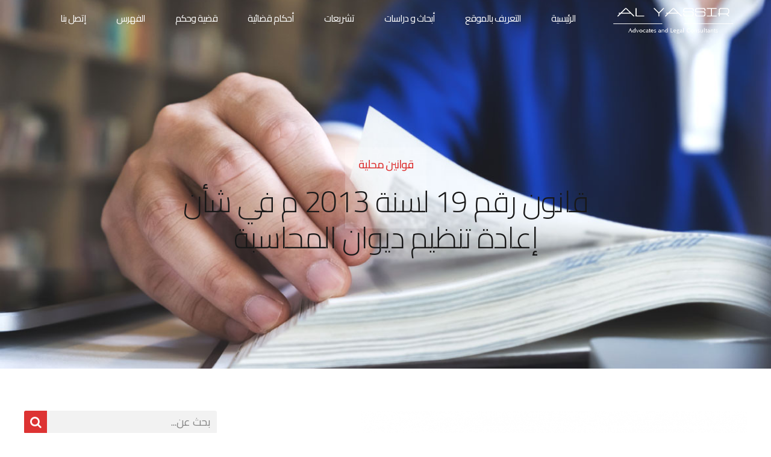

--- FILE ---
content_type: text/html; charset=UTF-8
request_url: https://alyassir.com/%D9%82%D8%A7%D9%86%D9%88%D9%86-%D8%B1%D9%82%D9%85-19-%D9%84%D8%B3%D9%86%D8%A9-2013-%D9%85-%D9%81%D9%8A-%D8%B4%D8%A3%D9%86-%D8%A5%D8%B9%D8%A7%D8%AF%D8%A9-%D8%AA%D9%86%D8%B8%D9%8A%D9%85-%D8%AF%D9%8A/
body_size: 312538
content:
<!DOCTYPE html>
<html dir="rtl" lang="ar" data-bt-theme="Goldenblatt Child 1.0.0">
<head>

		<meta charset="UTF-8">
		<meta name="viewport" content="width=device-width, initial-scale=1, maximum-scale=5, user-scalable=yes">
		<meta name="mobile-web-app-capable" content="yes">
		<meta name="apple-mobile-web-app-capable" content="yes">
	<meta name='robots' content='index, follow, max-image-preview:large, max-snippet:-1, max-video-preview:-1' />

	<!-- This site is optimized with the Yoast SEO plugin v21.5 - https://yoast.com/wordpress/plugins/seo/ -->
	<title>قانون رقم 19 لسنة 2013 م في شأن إعادة تنظيم ديوان المحاسبة - Al Yassir Office</title>
	<link rel="canonical" href="https://alyassir.com/قانون-رقم-19-لسنة-2013-م-في-شأن-إعادة-تنظيم-دي/" />
	<meta property="og:locale" content="ar_AR" />
	<meta property="og:type" content="article" />
	<meta property="og:title" content="قانون رقم 19 لسنة 2013 م في شأن إعادة تنظيم ديوان المحاسبة - Al Yassir Office" />
	<meta property="og:url" content="https://alyassir.com/قانون-رقم-19-لسنة-2013-م-في-شأن-إعادة-تنظيم-دي/" />
	<meta property="og:site_name" content="Al Yassir Office" />
	<meta property="article:published_time" content="2021-09-27T14:55:03+00:00" />
	<meta property="og:image" content="https://alyassir.com/wp-content/uploads/2021/09/M001-640x905.png" />
	<meta name="author" content="site_admin" />
	<meta name="twitter:card" content="summary_large_image" />
	<meta name="twitter:label1" content="كُتب بواسطة" />
	<meta name="twitter:data1" content="site_admin" />
	<script type="application/ld+json" class="yoast-schema-graph">{"@context":"https://schema.org","@graph":[{"@type":"WebPage","@id":"https://alyassir.com/%d9%82%d8%a7%d9%86%d9%88%d9%86-%d8%b1%d9%82%d9%85-19-%d9%84%d8%b3%d9%86%d8%a9-2013-%d9%85-%d9%81%d9%8a-%d8%b4%d8%a3%d9%86-%d8%a5%d8%b9%d8%a7%d8%af%d8%a9-%d8%aa%d9%86%d8%b8%d9%8a%d9%85-%d8%af%d9%8a/","url":"https://alyassir.com/%d9%82%d8%a7%d9%86%d9%88%d9%86-%d8%b1%d9%82%d9%85-19-%d9%84%d8%b3%d9%86%d8%a9-2013-%d9%85-%d9%81%d9%8a-%d8%b4%d8%a3%d9%86-%d8%a5%d8%b9%d8%a7%d8%af%d8%a9-%d8%aa%d9%86%d8%b8%d9%8a%d9%85-%d8%af%d9%8a/","name":"قانون رقم 19 لسنة 2013 م في شأن إعادة تنظيم ديوان المحاسبة - Al Yassir Office","isPartOf":{"@id":"https://alyassir.com/#website"},"primaryImageOfPage":{"@id":"https://alyassir.com/%d9%82%d8%a7%d9%86%d9%88%d9%86-%d8%b1%d9%82%d9%85-19-%d9%84%d8%b3%d9%86%d8%a9-2013-%d9%85-%d9%81%d9%8a-%d8%b4%d8%a3%d9%86-%d8%a5%d8%b9%d8%a7%d8%af%d8%a9-%d8%aa%d9%86%d8%b8%d9%8a%d9%85-%d8%af%d9%8a/#primaryimage"},"image":{"@id":"https://alyassir.com/%d9%82%d8%a7%d9%86%d9%88%d9%86-%d8%b1%d9%82%d9%85-19-%d9%84%d8%b3%d9%86%d8%a9-2013-%d9%85-%d9%81%d9%8a-%d8%b4%d8%a3%d9%86-%d8%a5%d8%b9%d8%a7%d8%af%d8%a9-%d8%aa%d9%86%d8%b8%d9%8a%d9%85-%d8%af%d9%8a/#primaryimage"},"thumbnailUrl":"https://alyassir.com/wp-content/uploads/2021/09/M001-640x905.png","datePublished":"2021-09-27T14:55:03+00:00","dateModified":"2021-09-27T14:55:03+00:00","author":{"@id":"https://alyassir.com/#/schema/person/116edd1227d34ad2dab51e29cafd5914"},"breadcrumb":{"@id":"https://alyassir.com/%d9%82%d8%a7%d9%86%d9%88%d9%86-%d8%b1%d9%82%d9%85-19-%d9%84%d8%b3%d9%86%d8%a9-2013-%d9%85-%d9%81%d9%8a-%d8%b4%d8%a3%d9%86-%d8%a5%d8%b9%d8%a7%d8%af%d8%a9-%d8%aa%d9%86%d8%b8%d9%8a%d9%85-%d8%af%d9%8a/#breadcrumb"},"inLanguage":"ar","potentialAction":[{"@type":"ReadAction","target":["https://alyassir.com/%d9%82%d8%a7%d9%86%d9%88%d9%86-%d8%b1%d9%82%d9%85-19-%d9%84%d8%b3%d9%86%d8%a9-2013-%d9%85-%d9%81%d9%8a-%d8%b4%d8%a3%d9%86-%d8%a5%d8%b9%d8%a7%d8%af%d8%a9-%d8%aa%d9%86%d8%b8%d9%8a%d9%85-%d8%af%d9%8a/"]}]},{"@type":"ImageObject","inLanguage":"ar","@id":"https://alyassir.com/%d9%82%d8%a7%d9%86%d9%88%d9%86-%d8%b1%d9%82%d9%85-19-%d9%84%d8%b3%d9%86%d8%a9-2013-%d9%85-%d9%81%d9%8a-%d8%b4%d8%a3%d9%86-%d8%a5%d8%b9%d8%a7%d8%af%d8%a9-%d8%aa%d9%86%d8%b8%d9%8a%d9%85-%d8%af%d9%8a/#primaryimage","url":"https://alyassir.com/wp-content/uploads/2021/09/M001.png","contentUrl":"https://alyassir.com/wp-content/uploads/2021/09/M001.png","width":794,"height":1123},{"@type":"BreadcrumbList","@id":"https://alyassir.com/%d9%82%d8%a7%d9%86%d9%88%d9%86-%d8%b1%d9%82%d9%85-19-%d9%84%d8%b3%d9%86%d8%a9-2013-%d9%85-%d9%81%d9%8a-%d8%b4%d8%a3%d9%86-%d8%a5%d8%b9%d8%a7%d8%af%d8%a9-%d8%aa%d9%86%d8%b8%d9%8a%d9%85-%d8%af%d9%8a/#breadcrumb","itemListElement":[{"@type":"ListItem","position":1,"name":"Home","item":"https://alyassir.com/"},{"@type":"ListItem","position":2,"name":"Blog Single","item":"https://alyassir.com/blog-single/"},{"@type":"ListItem","position":3,"name":"قانون رقم 19 لسنة 2013 م في شأن إعادة تنظيم ديوان المحاسبة"}]},{"@type":"WebSite","@id":"https://alyassir.com/#website","url":"https://alyassir.com/","name":"Al Yassir Office","description":"For Legal Affairs","potentialAction":[{"@type":"SearchAction","target":{"@type":"EntryPoint","urlTemplate":"https://alyassir.com/?s={search_term_string}"},"query-input":"required name=search_term_string"}],"inLanguage":"ar"},{"@type":"Person","@id":"https://alyassir.com/#/schema/person/116edd1227d34ad2dab51e29cafd5914","name":"site_admin","image":{"@type":"ImageObject","inLanguage":"ar","@id":"https://alyassir.com/#/schema/person/image/","url":"https://secure.gravatar.com/avatar/da1b58242f1d32a260ded850f98fd441?s=96&d=mm&r=g","contentUrl":"https://secure.gravatar.com/avatar/da1b58242f1d32a260ded850f98fd441?s=96&d=mm&r=g","caption":"site_admin"},"sameAs":["https://alyassir.com/"],"url":"https://alyassir.com/author/site_admin/"}]}</script>
	<!-- / Yoast SEO plugin. -->


<link rel='dns-prefetch' href='//fonts.googleapis.com' />
<link rel="alternate" type="application/rss+xml" title="Al Yassir Office &laquo; الخلاصة" href="https://alyassir.com/feed/" />
<link rel="alternate" type="application/rss+xml" title="Al Yassir Office &laquo; خلاصة التعليقات" href="https://alyassir.com/comments/feed/" />
<link rel="alternate" type="application/rss+xml" title="Al Yassir Office &laquo; قانون رقم 19 لسنة 2013 م في شأن إعادة تنظيم ديوان المحاسبة خلاصة التعليقات" href="https://alyassir.com/%d9%82%d8%a7%d9%86%d9%88%d9%86-%d8%b1%d9%82%d9%85-19-%d9%84%d8%b3%d9%86%d8%a9-2013-%d9%85-%d9%81%d9%8a-%d8%b4%d8%a3%d9%86-%d8%a5%d8%b9%d8%a7%d8%af%d8%a9-%d8%aa%d9%86%d8%b8%d9%8a%d9%85-%d8%af%d9%8a/feed/" />
<script type="text/javascript">
/* <![CDATA[ */
window._wpemojiSettings = {"baseUrl":"https:\/\/s.w.org\/images\/core\/emoji\/14.0.0\/72x72\/","ext":".png","svgUrl":"https:\/\/s.w.org\/images\/core\/emoji\/14.0.0\/svg\/","svgExt":".svg","source":{"concatemoji":"https:\/\/alyassir.com\/wp-includes\/js\/wp-emoji-release.min.js?ver=6.4.1"}};
/*! This file is auto-generated */
!function(i,n){var o,s,e;function c(e){try{var t={supportTests:e,timestamp:(new Date).valueOf()};sessionStorage.setItem(o,JSON.stringify(t))}catch(e){}}function p(e,t,n){e.clearRect(0,0,e.canvas.width,e.canvas.height),e.fillText(t,0,0);var t=new Uint32Array(e.getImageData(0,0,e.canvas.width,e.canvas.height).data),r=(e.clearRect(0,0,e.canvas.width,e.canvas.height),e.fillText(n,0,0),new Uint32Array(e.getImageData(0,0,e.canvas.width,e.canvas.height).data));return t.every(function(e,t){return e===r[t]})}function u(e,t,n){switch(t){case"flag":return n(e,"\ud83c\udff3\ufe0f\u200d\u26a7\ufe0f","\ud83c\udff3\ufe0f\u200b\u26a7\ufe0f")?!1:!n(e,"\ud83c\uddfa\ud83c\uddf3","\ud83c\uddfa\u200b\ud83c\uddf3")&&!n(e,"\ud83c\udff4\udb40\udc67\udb40\udc62\udb40\udc65\udb40\udc6e\udb40\udc67\udb40\udc7f","\ud83c\udff4\u200b\udb40\udc67\u200b\udb40\udc62\u200b\udb40\udc65\u200b\udb40\udc6e\u200b\udb40\udc67\u200b\udb40\udc7f");case"emoji":return!n(e,"\ud83e\udef1\ud83c\udffb\u200d\ud83e\udef2\ud83c\udfff","\ud83e\udef1\ud83c\udffb\u200b\ud83e\udef2\ud83c\udfff")}return!1}function f(e,t,n){var r="undefined"!=typeof WorkerGlobalScope&&self instanceof WorkerGlobalScope?new OffscreenCanvas(300,150):i.createElement("canvas"),a=r.getContext("2d",{willReadFrequently:!0}),o=(a.textBaseline="top",a.font="600 32px Arial",{});return e.forEach(function(e){o[e]=t(a,e,n)}),o}function t(e){var t=i.createElement("script");t.src=e,t.defer=!0,i.head.appendChild(t)}"undefined"!=typeof Promise&&(o="wpEmojiSettingsSupports",s=["flag","emoji"],n.supports={everything:!0,everythingExceptFlag:!0},e=new Promise(function(e){i.addEventListener("DOMContentLoaded",e,{once:!0})}),new Promise(function(t){var n=function(){try{var e=JSON.parse(sessionStorage.getItem(o));if("object"==typeof e&&"number"==typeof e.timestamp&&(new Date).valueOf()<e.timestamp+604800&&"object"==typeof e.supportTests)return e.supportTests}catch(e){}return null}();if(!n){if("undefined"!=typeof Worker&&"undefined"!=typeof OffscreenCanvas&&"undefined"!=typeof URL&&URL.createObjectURL&&"undefined"!=typeof Blob)try{var e="postMessage("+f.toString()+"("+[JSON.stringify(s),u.toString(),p.toString()].join(",")+"));",r=new Blob([e],{type:"text/javascript"}),a=new Worker(URL.createObjectURL(r),{name:"wpTestEmojiSupports"});return void(a.onmessage=function(e){c(n=e.data),a.terminate(),t(n)})}catch(e){}c(n=f(s,u,p))}t(n)}).then(function(e){for(var t in e)n.supports[t]=e[t],n.supports.everything=n.supports.everything&&n.supports[t],"flag"!==t&&(n.supports.everythingExceptFlag=n.supports.everythingExceptFlag&&n.supports[t]);n.supports.everythingExceptFlag=n.supports.everythingExceptFlag&&!n.supports.flag,n.DOMReady=!1,n.readyCallback=function(){n.DOMReady=!0}}).then(function(){return e}).then(function(){var e;n.supports.everything||(n.readyCallback(),(e=n.source||{}).concatemoji?t(e.concatemoji):e.wpemoji&&e.twemoji&&(t(e.twemoji),t(e.wpemoji)))}))}((window,document),window._wpemojiSettings);
/* ]]> */
</script>
<style id='wp-emoji-styles-inline-css' type='text/css'>

	img.wp-smiley, img.emoji {
		display: inline !important;
		border: none !important;
		box-shadow: none !important;
		height: 1em !important;
		width: 1em !important;
		margin: 0 0.07em !important;
		vertical-align: -0.1em !important;
		background: none !important;
		padding: 0 !important;
	}
</style>
<link rel='stylesheet' id='wp-block-library-rtl-css' href='https://alyassir.com/wp-includes/css/dist/block-library/style-rtl.min.css?ver=6.4.1' type='text/css' media='all' />
<style id='classic-theme-styles-inline-css' type='text/css'>
/*! This file is auto-generated */
.wp-block-button__link{color:#fff;background-color:#32373c;border-radius:9999px;box-shadow:none;text-decoration:none;padding:calc(.667em + 2px) calc(1.333em + 2px);font-size:1.125em}.wp-block-file__button{background:#32373c;color:#fff;text-decoration:none}
</style>
<style id='global-styles-inline-css' type='text/css'>
body{--wp--preset--color--black: #000000;--wp--preset--color--cyan-bluish-gray: #abb8c3;--wp--preset--color--white: #ffffff;--wp--preset--color--pale-pink: #f78da7;--wp--preset--color--vivid-red: #cf2e2e;--wp--preset--color--luminous-vivid-orange: #ff6900;--wp--preset--color--luminous-vivid-amber: #fcb900;--wp--preset--color--light-green-cyan: #7bdcb5;--wp--preset--color--vivid-green-cyan: #00d084;--wp--preset--color--pale-cyan-blue: #8ed1fc;--wp--preset--color--vivid-cyan-blue: #0693e3;--wp--preset--color--vivid-purple: #9b51e0;--wp--preset--gradient--vivid-cyan-blue-to-vivid-purple: linear-gradient(135deg,rgba(6,147,227,1) 0%,rgb(155,81,224) 100%);--wp--preset--gradient--light-green-cyan-to-vivid-green-cyan: linear-gradient(135deg,rgb(122,220,180) 0%,rgb(0,208,130) 100%);--wp--preset--gradient--luminous-vivid-amber-to-luminous-vivid-orange: linear-gradient(135deg,rgba(252,185,0,1) 0%,rgba(255,105,0,1) 100%);--wp--preset--gradient--luminous-vivid-orange-to-vivid-red: linear-gradient(135deg,rgba(255,105,0,1) 0%,rgb(207,46,46) 100%);--wp--preset--gradient--very-light-gray-to-cyan-bluish-gray: linear-gradient(135deg,rgb(238,238,238) 0%,rgb(169,184,195) 100%);--wp--preset--gradient--cool-to-warm-spectrum: linear-gradient(135deg,rgb(74,234,220) 0%,rgb(151,120,209) 20%,rgb(207,42,186) 40%,rgb(238,44,130) 60%,rgb(251,105,98) 80%,rgb(254,248,76) 100%);--wp--preset--gradient--blush-light-purple: linear-gradient(135deg,rgb(255,206,236) 0%,rgb(152,150,240) 100%);--wp--preset--gradient--blush-bordeaux: linear-gradient(135deg,rgb(254,205,165) 0%,rgb(254,45,45) 50%,rgb(107,0,62) 100%);--wp--preset--gradient--luminous-dusk: linear-gradient(135deg,rgb(255,203,112) 0%,rgb(199,81,192) 50%,rgb(65,88,208) 100%);--wp--preset--gradient--pale-ocean: linear-gradient(135deg,rgb(255,245,203) 0%,rgb(182,227,212) 50%,rgb(51,167,181) 100%);--wp--preset--gradient--electric-grass: linear-gradient(135deg,rgb(202,248,128) 0%,rgb(113,206,126) 100%);--wp--preset--gradient--midnight: linear-gradient(135deg,rgb(2,3,129) 0%,rgb(40,116,252) 100%);--wp--preset--font-size--small: 13px;--wp--preset--font-size--medium: 20px;--wp--preset--font-size--large: 36px;--wp--preset--font-size--x-large: 42px;--wp--preset--spacing--20: 0.44rem;--wp--preset--spacing--30: 0.67rem;--wp--preset--spacing--40: 1rem;--wp--preset--spacing--50: 1.5rem;--wp--preset--spacing--60: 2.25rem;--wp--preset--spacing--70: 3.38rem;--wp--preset--spacing--80: 5.06rem;--wp--preset--shadow--natural: 6px 6px 9px rgba(0, 0, 0, 0.2);--wp--preset--shadow--deep: 12px 12px 50px rgba(0, 0, 0, 0.4);--wp--preset--shadow--sharp: 6px 6px 0px rgba(0, 0, 0, 0.2);--wp--preset--shadow--outlined: 6px 6px 0px -3px rgba(255, 255, 255, 1), 6px 6px rgba(0, 0, 0, 1);--wp--preset--shadow--crisp: 6px 6px 0px rgba(0, 0, 0, 1);}:where(.is-layout-flex){gap: 0.5em;}:where(.is-layout-grid){gap: 0.5em;}body .is-layout-flow > .alignleft{float: left;margin-inline-start: 0;margin-inline-end: 2em;}body .is-layout-flow > .alignright{float: right;margin-inline-start: 2em;margin-inline-end: 0;}body .is-layout-flow > .aligncenter{margin-left: auto !important;margin-right: auto !important;}body .is-layout-constrained > .alignleft{float: left;margin-inline-start: 0;margin-inline-end: 2em;}body .is-layout-constrained > .alignright{float: right;margin-inline-start: 2em;margin-inline-end: 0;}body .is-layout-constrained > .aligncenter{margin-left: auto !important;margin-right: auto !important;}body .is-layout-constrained > :where(:not(.alignleft):not(.alignright):not(.alignfull)){max-width: var(--wp--style--global--content-size);margin-left: auto !important;margin-right: auto !important;}body .is-layout-constrained > .alignwide{max-width: var(--wp--style--global--wide-size);}body .is-layout-flex{display: flex;}body .is-layout-flex{flex-wrap: wrap;align-items: center;}body .is-layout-flex > *{margin: 0;}body .is-layout-grid{display: grid;}body .is-layout-grid > *{margin: 0;}:where(.wp-block-columns.is-layout-flex){gap: 2em;}:where(.wp-block-columns.is-layout-grid){gap: 2em;}:where(.wp-block-post-template.is-layout-flex){gap: 1.25em;}:where(.wp-block-post-template.is-layout-grid){gap: 1.25em;}.has-black-color{color: var(--wp--preset--color--black) !important;}.has-cyan-bluish-gray-color{color: var(--wp--preset--color--cyan-bluish-gray) !important;}.has-white-color{color: var(--wp--preset--color--white) !important;}.has-pale-pink-color{color: var(--wp--preset--color--pale-pink) !important;}.has-vivid-red-color{color: var(--wp--preset--color--vivid-red) !important;}.has-luminous-vivid-orange-color{color: var(--wp--preset--color--luminous-vivid-orange) !important;}.has-luminous-vivid-amber-color{color: var(--wp--preset--color--luminous-vivid-amber) !important;}.has-light-green-cyan-color{color: var(--wp--preset--color--light-green-cyan) !important;}.has-vivid-green-cyan-color{color: var(--wp--preset--color--vivid-green-cyan) !important;}.has-pale-cyan-blue-color{color: var(--wp--preset--color--pale-cyan-blue) !important;}.has-vivid-cyan-blue-color{color: var(--wp--preset--color--vivid-cyan-blue) !important;}.has-vivid-purple-color{color: var(--wp--preset--color--vivid-purple) !important;}.has-black-background-color{background-color: var(--wp--preset--color--black) !important;}.has-cyan-bluish-gray-background-color{background-color: var(--wp--preset--color--cyan-bluish-gray) !important;}.has-white-background-color{background-color: var(--wp--preset--color--white) !important;}.has-pale-pink-background-color{background-color: var(--wp--preset--color--pale-pink) !important;}.has-vivid-red-background-color{background-color: var(--wp--preset--color--vivid-red) !important;}.has-luminous-vivid-orange-background-color{background-color: var(--wp--preset--color--luminous-vivid-orange) !important;}.has-luminous-vivid-amber-background-color{background-color: var(--wp--preset--color--luminous-vivid-amber) !important;}.has-light-green-cyan-background-color{background-color: var(--wp--preset--color--light-green-cyan) !important;}.has-vivid-green-cyan-background-color{background-color: var(--wp--preset--color--vivid-green-cyan) !important;}.has-pale-cyan-blue-background-color{background-color: var(--wp--preset--color--pale-cyan-blue) !important;}.has-vivid-cyan-blue-background-color{background-color: var(--wp--preset--color--vivid-cyan-blue) !important;}.has-vivid-purple-background-color{background-color: var(--wp--preset--color--vivid-purple) !important;}.has-black-border-color{border-color: var(--wp--preset--color--black) !important;}.has-cyan-bluish-gray-border-color{border-color: var(--wp--preset--color--cyan-bluish-gray) !important;}.has-white-border-color{border-color: var(--wp--preset--color--white) !important;}.has-pale-pink-border-color{border-color: var(--wp--preset--color--pale-pink) !important;}.has-vivid-red-border-color{border-color: var(--wp--preset--color--vivid-red) !important;}.has-luminous-vivid-orange-border-color{border-color: var(--wp--preset--color--luminous-vivid-orange) !important;}.has-luminous-vivid-amber-border-color{border-color: var(--wp--preset--color--luminous-vivid-amber) !important;}.has-light-green-cyan-border-color{border-color: var(--wp--preset--color--light-green-cyan) !important;}.has-vivid-green-cyan-border-color{border-color: var(--wp--preset--color--vivid-green-cyan) !important;}.has-pale-cyan-blue-border-color{border-color: var(--wp--preset--color--pale-cyan-blue) !important;}.has-vivid-cyan-blue-border-color{border-color: var(--wp--preset--color--vivid-cyan-blue) !important;}.has-vivid-purple-border-color{border-color: var(--wp--preset--color--vivid-purple) !important;}.has-vivid-cyan-blue-to-vivid-purple-gradient-background{background: var(--wp--preset--gradient--vivid-cyan-blue-to-vivid-purple) !important;}.has-light-green-cyan-to-vivid-green-cyan-gradient-background{background: var(--wp--preset--gradient--light-green-cyan-to-vivid-green-cyan) !important;}.has-luminous-vivid-amber-to-luminous-vivid-orange-gradient-background{background: var(--wp--preset--gradient--luminous-vivid-amber-to-luminous-vivid-orange) !important;}.has-luminous-vivid-orange-to-vivid-red-gradient-background{background: var(--wp--preset--gradient--luminous-vivid-orange-to-vivid-red) !important;}.has-very-light-gray-to-cyan-bluish-gray-gradient-background{background: var(--wp--preset--gradient--very-light-gray-to-cyan-bluish-gray) !important;}.has-cool-to-warm-spectrum-gradient-background{background: var(--wp--preset--gradient--cool-to-warm-spectrum) !important;}.has-blush-light-purple-gradient-background{background: var(--wp--preset--gradient--blush-light-purple) !important;}.has-blush-bordeaux-gradient-background{background: var(--wp--preset--gradient--blush-bordeaux) !important;}.has-luminous-dusk-gradient-background{background: var(--wp--preset--gradient--luminous-dusk) !important;}.has-pale-ocean-gradient-background{background: var(--wp--preset--gradient--pale-ocean) !important;}.has-electric-grass-gradient-background{background: var(--wp--preset--gradient--electric-grass) !important;}.has-midnight-gradient-background{background: var(--wp--preset--gradient--midnight) !important;}.has-small-font-size{font-size: var(--wp--preset--font-size--small) !important;}.has-medium-font-size{font-size: var(--wp--preset--font-size--medium) !important;}.has-large-font-size{font-size: var(--wp--preset--font-size--large) !important;}.has-x-large-font-size{font-size: var(--wp--preset--font-size--x-large) !important;}
.wp-block-navigation a:where(:not(.wp-element-button)){color: inherit;}
:where(.wp-block-post-template.is-layout-flex){gap: 1.25em;}:where(.wp-block-post-template.is-layout-grid){gap: 1.25em;}
:where(.wp-block-columns.is-layout-flex){gap: 2em;}:where(.wp-block-columns.is-layout-grid){gap: 2em;}
.wp-block-pullquote{font-size: 1.5em;line-height: 1.6;}
</style>
<link rel='stylesheet' id='bt_bb_content_elements-css' href='https://alyassir.com/wp-content/plugins/bold-page-builder/css/front_end/content_elements.crush.css?ver=5.5.9' type='text/css' media='all' />
<style id='bt_bb_content_elements-inline-css' type='text/css'>
 .bt_bb_section.bt_bb_color_scheme_1 {color:#ffffff;background-color:#191919;} .bt_bb_column.bt_bb_color_scheme_1,.bt_bb_column_inner.bt_bb_color_scheme_1 {color:inherit !important;background-color:inherit !important;}.bt_bb_column.bt_bb_color_scheme_1 .bt_bb_column_content,.bt_bb_column_inner.bt_bb_color_scheme_1 {color:#ffffff !important;background-color:#191919 !important;}.bt_bb_column.bt_bb_inner_color_scheme_1 .bt_bb_column_content .bt_bb_column_content_inner,.bt_bb_column_inner.bt_bb_inner_color_scheme_1 {color:#ffffff;background-color:#191919;}.bt_bb_column.btWithIcon.bt_bb_icon_color_scheme_1 .bt_bb_column_content .bt_bb_column_icon,.bt_bb_column_inner.btWithIcon.bt_bb_icon_color_scheme_1 .bt_bb_column_inner_icon {color:#ffffff;background-color:#191919;} .bt_bb_color_scheme_1.bt_bb_headline {color:#ffffff;}.bt_bb_color_scheme_1.bt_bb_headline .bt_bb_headline_superheadline {color:#191919;}.bt_bb_color_scheme_1.bt_bb_headline .bt_bb_headline_subheadline {color:#ffffff;} .bt_bb_color_scheme_1.bt_bb_icon a {color:#ffffff;}.bt_bb_color_scheme_1.bt_bb_icon .bt_bb_icon_holder span {color:#191919;}.bt_bb_color_scheme_1.bt_bb_icon:hover a {color:#191919;}.bt_bb_color_scheme_1.bt_bb_icon.bt_bb_style_outline .bt_bb_icon_holder:before {background-color:transparent;box-shadow:0 0 0 1px #ffffff inset;color:#ffffff;}.bt_bb_color_scheme_1.bt_bb_icon.bt_bb_style_outline:hover .bt_bb_icon_holder:before {background-color:#ffffff;box-shadow:0 0 0 3em #ffffff inset;color:#191919;}.bt_bb_color_scheme_1.bt_bb_icon.bt_bb_style_filled a.bt_bb_icon_holder:before {box-shadow:0 0 0 3em #191919 inset;color:#ffffff;}.bt_bb_color_scheme_1.bt_bb_icon.bt_bb_style_filled:hover a.bt_bb_icon_holder:before {box-shadow:0 0 0 1px #191919 inset;color:#191919;background-color:transparent;}.bt_bb_color_scheme_1.bt_bb_icon.bt_bb_style_borderless .bt_bb_icon_holder:before {color:#ffffff;}.bt_bb_color_scheme_1.bt_bb_icon.bt_bb_style_borderless:hover .bt_bb_icon_holder:before {color:#191919;} .bt_bb_color_scheme_1.bt_bb_button.bt_bb_style_outline a {box-shadow:0 0 0 1px #191919 inset;color:#ffffff;background-color:transparent;}.bt_bb_color_scheme_1.bt_bb_button.bt_bb_style_outline a:hover {box-shadow:0 0 0 3em #191919 inset;color:#ffffff;}.bt_bb_color_scheme_1.bt_bb_button.bt_bb_style_filled a {box-shadow:0 0 0 3em #191919 inset;color:#ffffff;}.bt_bb_color_scheme_1.bt_bb_button.bt_bb_style_filled a:hover {box-shadow:0 0 0 1px #191919 inset;color:#191919;background-color:transparent;}.bt_bb_color_scheme_1.bt_bb_icon.bt_bb_style_borderless a {color:#ffffff;}.bt_bb_color_scheme_1.bt_bb_icon.bt_bb_style_borderless:hover a {color:#191919;}.bt_bb_color_scheme_1.bt_bb_button.bt_bb_style_clean a {color:#ffffff;}.bt_bb_color_scheme_1.bt_bb_button.bt_bb_style_clean a:before,.bt_bb_color_scheme_1.bt_bb_button.bt_bb_style_clean a:after {background-color:#ffffff;}.bt_bb_color_scheme_1.bt_bb_button.bt_bb_style_clean a:hover {color:#191919;}.bt_bb_color_scheme_1.bt_bb_button.bt_bb_style_clean a:hover:before,.bt_bb_color_scheme_1.bt_bb_button.bt_bb_style_clean a:hover:after {background-color:#191919;}.bt_bb_icon_color_scheme_1.bt_bb_button.bt_bb_style_clean.btWithIcon a .bt_bb_icon {color:#ffffff;}.bt_bb_icon_color_scheme_1.bt_bb_button.bt_bb_style_clean.btWithIcon a:hover .bt_bb_icon {color:#191919;}.bt_bb_icon_color_scheme_1.bt_bb_button.bt_bb_style_outline.btWithIcon a .bt_bb_icon {color:#ffffff;box-shadow:0 0 0 3em #191919 inset;background-color:transparent;}.bt_bb_color_scheme_1.bt_bb_button.bt_bb_style_outline.btWithIcon a .bt_bb_link {color:#ffffff;box-shadow:0 0 0 1px #191919 inset;}.bt_bb_color_scheme_1.bt_bb_button.bt_bb_style_outline.btWithIcon a:hover .bt_bb_link {color:#ffffff;box-shadow:0 0 0 3em #191919 inset;}.bt_bb_icon_color_scheme_1.bt_bb_button.bt_bb_style_filled.btWithIcon a .bt_bb_icon {color:#ffffff;box-shadow:0 0 0 3em #191919 inset;}.bt_bb_color_scheme_1.bt_bb_button.bt_bb_style_filled.btWithIcon a .bt_bb_link {color:#ffffff;box-shadow:0 0 0 3em #191919 inset;}.bt_bb_color_scheme_1.bt_bb_button.bt_bb_style_filled.btWithIcon a:hover .bt_bb_link {color:#191919;box-shadow:0 0 0 1px #191919 inset;} .bt_bb_color_scheme_1.bt_bb_style_outline.bt_bb_service .bt_bb_icon_holder{box-shadow:0 0 0 1px #ffffff inset;color:#ffffff;background-color:transparent;}.bt_bb_color_scheme_1.bt_bb_style_outline.bt_bb_service:hover .bt_bb_icon_holder {box-shadow:0 0 0 3em #ffffff inset;background-color:#ffffff;color:#191919;}.bt_bb_color_scheme_1.bt_bb_style_filled.bt_bb_service .bt_bb_icon_holder {box-shadow:0 0 0 3em #191919 inset;color:#ffffff;}.bt_bb_color_scheme_1.bt_bb_style_filled.bt_bb_service:hover .bt_bb_icon_holder{box-shadow:0 0 0 1px #191919 inset;background-color:transparent;color:#191919;}.bt_bb_color_scheme_1.bt_bb_style_borderless.bt_bb_service .bt_bb_icon_holder {color:#ffffff;}.bt_bb_color_scheme_1.bt_bb_style_borderless.bt_bb_service:hover .bt_bb_icon_holder {color:#191919;}.bt_bb_title_color_scheme_1.bt_bb_service .bt_bb_service_content .bt_bb_service_content_title {color:#ffffff;}.bt_bb_title_color_scheme_1.bt_bb_service .bt_bb_service_content .bt_bb_service_content_arrow {color:#191919;}.bt_bb_title_color_scheme_1.bt_bb_service:hover .bt_bb_service_content .bt_bb_service_content_arrow {color:#ffffff;} .bt_bb_color_scheme_1.bt_bb_style_outline .bt_bb_tabs_header,.bt_bb_color_scheme_1.bt_bb_style_filled .bt_bb_tabs_header {border-color:#ffffff;}.bt_bb_color_scheme_1.bt_bb_style_outline .bt_bb_tabs_header li,.bt_bb_color_scheme_1.bt_bb_style_filled .bt_bb_tabs_header li:hover,.bt_bb_color_scheme_1.bt_bb_style_filled .bt_bb_tabs_header li.on {border-color:#ffffff;color:#ffffff;background-color:transparent;}.bt_bb_color_scheme_1.bt_bb_style_outline .bt_bb_tabs_header li:hover,.bt_bb_color_scheme_1.bt_bb_style_outline .bt_bb_tabs_header li.on,.bt_bb_color_scheme_1.bt_bb_style_filled .bt_bb_tabs_header li {background-color:#ffffff;color:#191919;border-color:#ffffff;}.bt_bb_color_scheme_1.bt_bb_style_simple .bt_bb_tabs_header li {color:#191919;}.bt_bb_color_scheme_1.bt_bb_style_simple .bt_bb_tabs_header li.on {color:#ffffff;border-color:#ffffff;} .bt_bb_accordion.bt_bb_color_scheme_1 .bt_bb_accordion_item .bt_bb_accordion_item_title:after {background-color:#191919;}.bt_bb_accordion.bt_bb_color_scheme_1.bt_bb_style_outline .bt_bb_accordion_item {border-color:#191919;}.bt_bb_accordion.bt_bb_color_scheme_1.bt_bb_style_outline .bt_bb_accordion_item_title {color:#ffffff;}.bt_bb_accordion.bt_bb_color_scheme_1.bt_bb_style_outline .bt_bb_accordion_item.on .bt_bb_accordion_item_title,.bt_bb_accordion.bt_bb_color_scheme_1.bt_bb_style_outline .bt_bb_accordion_item .bt_bb_accordion_item_title:hover {color:#191919;}.bt_bb_accordion.bt_bb_color_scheme_1.bt_bb_style_filled .bt_bb_accordion_item .bt_bb_accordion_item_title {color:#ffffff;}.bt_bb_accordion.bt_bb_color_scheme_1.bt_bb_style_filled .bt_bb_accordion_item.on .bt_bb_accordion_item_title,.bt_bb_accordion.bt_bb_color_scheme_1.bt_bb_style_filled .bt_bb_accordion_item .bt_bb_accordion_item_title:hover {color:#191919;}.bt_bb_accordion.bt_bb_color_scheme_1.bt_bb_style_simple .bt_bb_accordion_item .bt_bb_accordion_item_title {color:#ffffff;}.bt_bb_accordion.bt_bb_color_scheme_1.bt_bb_style_simple .bt_bb_accordion_item .bt_bb_accordion_item_title:after {color:#ffffff;background-color:transparent;}.bt_bb_accordion.bt_bb_color_scheme_1.bt_bb_style_simple .bt_bb_accordion_item .bt_bb_accordion_item_title:hover,.bt_bb_accordion.bt_bb_color_scheme_1.bt_bb_style_simple .bt_bb_accordion_item.on .bt_bb_accordion_item_title {color:#191919;} .bt_bb_price_list.bt_bb_color_scheme_1 {color:#ffffff;background-color:#191919;} .bt_bb_color_scheme_1.bt_bb_progress_bar.bt_bb_style_filled .bt_bb_progress_bar_content:after {box-shadow:0 0 0 5px #191919 inset;}.bt_bb_color_scheme_1.bt_bb_progress_bar.bt_bb_style_filled .bt_bb_progress_bar_bg {background-color:#191919;}.bt_bb_color_scheme_1.bt_bb_progress_bar.bt_bb_style_filled .bt_bb_progress_bar_bg .bt_bb_progress_bar_inner {background-color:#ffffff;} .bt_bb_color_scheme_1.bt_bb_card .bt_bb_card_content .bt_bb_card_text_box {color:#ffffff;background-color:#191919;}.bt_bb_color_scheme_1.bt_bb_card .bt_bb_card_content .bt_bb_card_icon_box {color:#ffffff;background-color:#191919;}.bt_bb_icon_color_scheme_1.bt_bb_card .bt_bb_card_content .bt_bb_card_icon_box .bt_bb_card_icon {color:#ffffff;background-color:#191919;}.bt_bb_title_color_scheme_1.bt_bb_card .bt_bb_card_content .bt_bb_card_icon_box .bt_bb_card_title,.bt_bb_title_color_scheme_1.bt_bb_card .bt_bb_card_content .bt_bb_card_text_box .bt_bb_card_title {color:#ffffff;}.bt_bb_title_color_scheme_1.bt_bb_card .bt_bb_card_content .bt_bb_card_icon_box .bt_bb_card_title:hover,.bt_bb_title_color_scheme_1.bt_bb_card .bt_bb_card_content .bt_bb_card_icon_box .bt_bb_card_title:hover a:hover,.bt_bb_title_color_scheme_1.bt_bb_card .bt_bb_card_content .bt_bb_card_text_box .bt_bb_card_title:hover,.bt_bb_title_color_scheme_1.bt_bb_card .bt_bb_card_content .bt_bb_card_text_box .bt_bb_card_title:hover a:hover {color:#191919;} .bt_bb_dots_color_scheme_1.bt_bb_content_slider .slick-dots li {background:#ffffff;}.bt_bb_dots_color_scheme_1.bt_bb_content_slider .slick-dots li.slick-active,.bt_bb_dots_color_scheme_1.bt_bb_content_slider .slick-dots li:hover {background:#191919;}.bt_bb_dots_color_scheme_1.bt_bb_dots_shape_line.bt_bb_content_slider .slick-dots li button {background:#ffffff;}.bt_bb_dots_color_scheme_1.bt_bb_dots_shape_line.bt_bb_content_slider .slick-dots li.slick-active button,.bt_bb_dots_color_scheme_1.bt_bb_dots_shape_line.bt_bb_content_slider .slick-dots li:hover button {background:#191919;} .bt_bb_color_scheme_1.bt_bb_masonry_post_grid .bt_bb_masonry_post_grid_content .bt_bb_grid_item .bt_bb_grid_item_inner{background:#191919;color:#ffffff;}.bt_bb_color_scheme_1.bt_bb_masonry_post_grid .bt_bb_masonry_post_grid_content .bt_bb_grid_item .bt_bb_grid_item_inner .bt_bb_grid_item_post_box .bt_bb_grid_item_category {background:#191919;color:#ffffff;} .bt_bb_color_scheme_1.bt_bb_link .bt_bb_link_content .bt_bb_link_text {color:#ffffff;}.bt_bb_color_scheme_1.bt_bb_link:hover .bt_bb_link_content .bt_bb_link_text,.bt_bb_color_scheme_1.bt_bb_link .bt_bb_link_content .bt_bb_link_text:before {color:#191919;}.bt_bb_color_scheme_1.bt_bb_link .bt_bb_link_content:after {background-color:#191919;}.bt_bb_color_scheme_1.bt_bb_link .bt_bb_link_content .bt_bb_link_text:after {color:#191919;}.bt_bb_color_scheme_1.bt_bb_link.bt_bb_style_arrow .bt_bb_link_content .bt_bb_link_text {color:#ffffff;}.bt_bb_color_scheme_1.bt_bb_link.bt_bb_style_arrow:hover .bt_bb_link_content .bt_bb_link_text {color:#191919;}.bt_bb_color_scheme_1.bt_bb_link.bt_bb_style_arrow .bt_bb_link_content .bt_bb_link_text:before {color:#191919;}.bt_bb_color_scheme_1.bt_bb_link.bt_bb_style_arrow:hover .bt_bb_link_content .bt_bb_link_text:before {color:#191919;}.bt_bb_color_scheme_1.bt_bb_link.bt_bb_style_arrow .bt_bb_link_content:after {background-color:#ffffff;}.bt_bb_color_scheme_1.bt_bb_link.bt_bb_style_arrow .bt_bb_link_content .bt_bb_link_text:after {color:#ffffff;}
 .bt_bb_section.bt_bb_color_scheme_2 {color:#191919;background-color:#ffffff;} .bt_bb_column.bt_bb_color_scheme_2,.bt_bb_column_inner.bt_bb_color_scheme_2 {color:inherit !important;background-color:inherit !important;}.bt_bb_column.bt_bb_color_scheme_2 .bt_bb_column_content,.bt_bb_column_inner.bt_bb_color_scheme_2 {color:#191919 !important;background-color:#ffffff !important;}.bt_bb_column.bt_bb_inner_color_scheme_2 .bt_bb_column_content .bt_bb_column_content_inner,.bt_bb_column_inner.bt_bb_inner_color_scheme_2 {color:#191919;background-color:#ffffff;}.bt_bb_column.btWithIcon.bt_bb_icon_color_scheme_2 .bt_bb_column_content .bt_bb_column_icon,.bt_bb_column_inner.btWithIcon.bt_bb_icon_color_scheme_2 .bt_bb_column_inner_icon {color:#191919;background-color:#ffffff;} .bt_bb_color_scheme_2.bt_bb_headline {color:#191919;}.bt_bb_color_scheme_2.bt_bb_headline .bt_bb_headline_superheadline {color:#ffffff;}.bt_bb_color_scheme_2.bt_bb_headline .bt_bb_headline_subheadline {color:#191919;} .bt_bb_color_scheme_2.bt_bb_icon a {color:#191919;}.bt_bb_color_scheme_2.bt_bb_icon .bt_bb_icon_holder span {color:#ffffff;}.bt_bb_color_scheme_2.bt_bb_icon:hover a {color:#ffffff;}.bt_bb_color_scheme_2.bt_bb_icon.bt_bb_style_outline .bt_bb_icon_holder:before {background-color:transparent;box-shadow:0 0 0 1px #191919 inset;color:#191919;}.bt_bb_color_scheme_2.bt_bb_icon.bt_bb_style_outline:hover .bt_bb_icon_holder:before {background-color:#191919;box-shadow:0 0 0 3em #191919 inset;color:#ffffff;}.bt_bb_color_scheme_2.bt_bb_icon.bt_bb_style_filled a.bt_bb_icon_holder:before {box-shadow:0 0 0 3em #ffffff inset;color:#191919;}.bt_bb_color_scheme_2.bt_bb_icon.bt_bb_style_filled:hover a.bt_bb_icon_holder:before {box-shadow:0 0 0 1px #ffffff inset;color:#ffffff;background-color:transparent;}.bt_bb_color_scheme_2.bt_bb_icon.bt_bb_style_borderless .bt_bb_icon_holder:before {color:#191919;}.bt_bb_color_scheme_2.bt_bb_icon.bt_bb_style_borderless:hover .bt_bb_icon_holder:before {color:#ffffff;} .bt_bb_color_scheme_2.bt_bb_button.bt_bb_style_outline a {box-shadow:0 0 0 1px #ffffff inset;color:#191919;background-color:transparent;}.bt_bb_color_scheme_2.bt_bb_button.bt_bb_style_outline a:hover {box-shadow:0 0 0 3em #ffffff inset;color:#191919;}.bt_bb_color_scheme_2.bt_bb_button.bt_bb_style_filled a {box-shadow:0 0 0 3em #ffffff inset;color:#191919;}.bt_bb_color_scheme_2.bt_bb_button.bt_bb_style_filled a:hover {box-shadow:0 0 0 1px #ffffff inset;color:#ffffff;background-color:transparent;}.bt_bb_color_scheme_2.bt_bb_icon.bt_bb_style_borderless a {color:#191919;}.bt_bb_color_scheme_2.bt_bb_icon.bt_bb_style_borderless:hover a {color:#ffffff;}.bt_bb_color_scheme_2.bt_bb_button.bt_bb_style_clean a {color:#191919;}.bt_bb_color_scheme_2.bt_bb_button.bt_bb_style_clean a:before,.bt_bb_color_scheme_2.bt_bb_button.bt_bb_style_clean a:after {background-color:#191919;}.bt_bb_color_scheme_2.bt_bb_button.bt_bb_style_clean a:hover {color:#ffffff;}.bt_bb_color_scheme_2.bt_bb_button.bt_bb_style_clean a:hover:before,.bt_bb_color_scheme_2.bt_bb_button.bt_bb_style_clean a:hover:after {background-color:#ffffff;}.bt_bb_icon_color_scheme_2.bt_bb_button.bt_bb_style_clean.btWithIcon a .bt_bb_icon {color:#191919;}.bt_bb_icon_color_scheme_2.bt_bb_button.bt_bb_style_clean.btWithIcon a:hover .bt_bb_icon {color:#ffffff;}.bt_bb_icon_color_scheme_2.bt_bb_button.bt_bb_style_outline.btWithIcon a .bt_bb_icon {color:#191919;box-shadow:0 0 0 3em #ffffff inset;background-color:transparent;}.bt_bb_color_scheme_2.bt_bb_button.bt_bb_style_outline.btWithIcon a .bt_bb_link {color:#191919;box-shadow:0 0 0 1px #ffffff inset;}.bt_bb_color_scheme_2.bt_bb_button.bt_bb_style_outline.btWithIcon a:hover .bt_bb_link {color:#191919;box-shadow:0 0 0 3em #ffffff inset;}.bt_bb_icon_color_scheme_2.bt_bb_button.bt_bb_style_filled.btWithIcon a .bt_bb_icon {color:#191919;box-shadow:0 0 0 3em #ffffff inset;}.bt_bb_color_scheme_2.bt_bb_button.bt_bb_style_filled.btWithIcon a .bt_bb_link {color:#191919;box-shadow:0 0 0 3em #ffffff inset;}.bt_bb_color_scheme_2.bt_bb_button.bt_bb_style_filled.btWithIcon a:hover .bt_bb_link {color:#ffffff;box-shadow:0 0 0 1px #ffffff inset;} .bt_bb_color_scheme_2.bt_bb_style_outline.bt_bb_service .bt_bb_icon_holder{box-shadow:0 0 0 1px #191919 inset;color:#191919;background-color:transparent;}.bt_bb_color_scheme_2.bt_bb_style_outline.bt_bb_service:hover .bt_bb_icon_holder {box-shadow:0 0 0 3em #191919 inset;background-color:#191919;color:#ffffff;}.bt_bb_color_scheme_2.bt_bb_style_filled.bt_bb_service .bt_bb_icon_holder {box-shadow:0 0 0 3em #ffffff inset;color:#191919;}.bt_bb_color_scheme_2.bt_bb_style_filled.bt_bb_service:hover .bt_bb_icon_holder{box-shadow:0 0 0 1px #ffffff inset;background-color:transparent;color:#ffffff;}.bt_bb_color_scheme_2.bt_bb_style_borderless.bt_bb_service .bt_bb_icon_holder {color:#191919;}.bt_bb_color_scheme_2.bt_bb_style_borderless.bt_bb_service:hover .bt_bb_icon_holder {color:#ffffff;}.bt_bb_title_color_scheme_2.bt_bb_service .bt_bb_service_content .bt_bb_service_content_title {color:#191919;}.bt_bb_title_color_scheme_2.bt_bb_service .bt_bb_service_content .bt_bb_service_content_arrow {color:#ffffff;}.bt_bb_title_color_scheme_2.bt_bb_service:hover .bt_bb_service_content .bt_bb_service_content_arrow {color:#191919;} .bt_bb_color_scheme_2.bt_bb_style_outline .bt_bb_tabs_header,.bt_bb_color_scheme_2.bt_bb_style_filled .bt_bb_tabs_header {border-color:#191919;}.bt_bb_color_scheme_2.bt_bb_style_outline .bt_bb_tabs_header li,.bt_bb_color_scheme_2.bt_bb_style_filled .bt_bb_tabs_header li:hover,.bt_bb_color_scheme_2.bt_bb_style_filled .bt_bb_tabs_header li.on {border-color:#191919;color:#191919;background-color:transparent;}.bt_bb_color_scheme_2.bt_bb_style_outline .bt_bb_tabs_header li:hover,.bt_bb_color_scheme_2.bt_bb_style_outline .bt_bb_tabs_header li.on,.bt_bb_color_scheme_2.bt_bb_style_filled .bt_bb_tabs_header li {background-color:#191919;color:#ffffff;border-color:#191919;}.bt_bb_color_scheme_2.bt_bb_style_simple .bt_bb_tabs_header li {color:#ffffff;}.bt_bb_color_scheme_2.bt_bb_style_simple .bt_bb_tabs_header li.on {color:#191919;border-color:#191919;} .bt_bb_accordion.bt_bb_color_scheme_2 .bt_bb_accordion_item .bt_bb_accordion_item_title:after {background-color:#ffffff;}.bt_bb_accordion.bt_bb_color_scheme_2.bt_bb_style_outline .bt_bb_accordion_item {border-color:#ffffff;}.bt_bb_accordion.bt_bb_color_scheme_2.bt_bb_style_outline .bt_bb_accordion_item_title {color:#191919;}.bt_bb_accordion.bt_bb_color_scheme_2.bt_bb_style_outline .bt_bb_accordion_item.on .bt_bb_accordion_item_title,.bt_bb_accordion.bt_bb_color_scheme_2.bt_bb_style_outline .bt_bb_accordion_item .bt_bb_accordion_item_title:hover {color:#ffffff;}.bt_bb_accordion.bt_bb_color_scheme_2.bt_bb_style_filled .bt_bb_accordion_item .bt_bb_accordion_item_title {color:#191919;}.bt_bb_accordion.bt_bb_color_scheme_2.bt_bb_style_filled .bt_bb_accordion_item.on .bt_bb_accordion_item_title,.bt_bb_accordion.bt_bb_color_scheme_2.bt_bb_style_filled .bt_bb_accordion_item .bt_bb_accordion_item_title:hover {color:#ffffff;}.bt_bb_accordion.bt_bb_color_scheme_2.bt_bb_style_simple .bt_bb_accordion_item .bt_bb_accordion_item_title {color:#191919;}.bt_bb_accordion.bt_bb_color_scheme_2.bt_bb_style_simple .bt_bb_accordion_item .bt_bb_accordion_item_title:after {color:#191919;background-color:transparent;}.bt_bb_accordion.bt_bb_color_scheme_2.bt_bb_style_simple .bt_bb_accordion_item .bt_bb_accordion_item_title:hover,.bt_bb_accordion.bt_bb_color_scheme_2.bt_bb_style_simple .bt_bb_accordion_item.on .bt_bb_accordion_item_title {color:#ffffff;} .bt_bb_price_list.bt_bb_color_scheme_2 {color:#191919;background-color:#ffffff;} .bt_bb_color_scheme_2.bt_bb_progress_bar.bt_bb_style_filled .bt_bb_progress_bar_content:after {box-shadow:0 0 0 5px #ffffff inset;}.bt_bb_color_scheme_2.bt_bb_progress_bar.bt_bb_style_filled .bt_bb_progress_bar_bg {background-color:#ffffff;}.bt_bb_color_scheme_2.bt_bb_progress_bar.bt_bb_style_filled .bt_bb_progress_bar_bg .bt_bb_progress_bar_inner {background-color:#191919;} .bt_bb_color_scheme_2.bt_bb_card .bt_bb_card_content .bt_bb_card_text_box {color:#191919;background-color:#ffffff;}.bt_bb_color_scheme_2.bt_bb_card .bt_bb_card_content .bt_bb_card_icon_box {color:#191919;background-color:#ffffff;}.bt_bb_icon_color_scheme_2.bt_bb_card .bt_bb_card_content .bt_bb_card_icon_box .bt_bb_card_icon {color:#191919;background-color:#ffffff;}.bt_bb_title_color_scheme_2.bt_bb_card .bt_bb_card_content .bt_bb_card_icon_box .bt_bb_card_title,.bt_bb_title_color_scheme_2.bt_bb_card .bt_bb_card_content .bt_bb_card_text_box .bt_bb_card_title {color:#191919;}.bt_bb_title_color_scheme_2.bt_bb_card .bt_bb_card_content .bt_bb_card_icon_box .bt_bb_card_title:hover,.bt_bb_title_color_scheme_2.bt_bb_card .bt_bb_card_content .bt_bb_card_icon_box .bt_bb_card_title:hover a:hover,.bt_bb_title_color_scheme_2.bt_bb_card .bt_bb_card_content .bt_bb_card_text_box .bt_bb_card_title:hover,.bt_bb_title_color_scheme_2.bt_bb_card .bt_bb_card_content .bt_bb_card_text_box .bt_bb_card_title:hover a:hover {color:#ffffff;} .bt_bb_dots_color_scheme_2.bt_bb_content_slider .slick-dots li {background:#191919;}.bt_bb_dots_color_scheme_2.bt_bb_content_slider .slick-dots li.slick-active,.bt_bb_dots_color_scheme_2.bt_bb_content_slider .slick-dots li:hover {background:#ffffff;}.bt_bb_dots_color_scheme_2.bt_bb_dots_shape_line.bt_bb_content_slider .slick-dots li button {background:#191919;}.bt_bb_dots_color_scheme_2.bt_bb_dots_shape_line.bt_bb_content_slider .slick-dots li.slick-active button,.bt_bb_dots_color_scheme_2.bt_bb_dots_shape_line.bt_bb_content_slider .slick-dots li:hover button {background:#ffffff;} .bt_bb_color_scheme_2.bt_bb_masonry_post_grid .bt_bb_masonry_post_grid_content .bt_bb_grid_item .bt_bb_grid_item_inner{background:#ffffff;color:#191919;}.bt_bb_color_scheme_2.bt_bb_masonry_post_grid .bt_bb_masonry_post_grid_content .bt_bb_grid_item .bt_bb_grid_item_inner .bt_bb_grid_item_post_box .bt_bb_grid_item_category {background:#ffffff;color:#191919;} .bt_bb_color_scheme_2.bt_bb_link .bt_bb_link_content .bt_bb_link_text {color:#191919;}.bt_bb_color_scheme_2.bt_bb_link:hover .bt_bb_link_content .bt_bb_link_text,.bt_bb_color_scheme_2.bt_bb_link .bt_bb_link_content .bt_bb_link_text:before {color:#ffffff;}.bt_bb_color_scheme_2.bt_bb_link .bt_bb_link_content:after {background-color:#ffffff;}.bt_bb_color_scheme_2.bt_bb_link .bt_bb_link_content .bt_bb_link_text:after {color:#ffffff;}.bt_bb_color_scheme_2.bt_bb_link.bt_bb_style_arrow .bt_bb_link_content .bt_bb_link_text {color:#191919;}.bt_bb_color_scheme_2.bt_bb_link.bt_bb_style_arrow:hover .bt_bb_link_content .bt_bb_link_text {color:#ffffff;}.bt_bb_color_scheme_2.bt_bb_link.bt_bb_style_arrow .bt_bb_link_content .bt_bb_link_text:before {color:#ffffff;}.bt_bb_color_scheme_2.bt_bb_link.bt_bb_style_arrow:hover .bt_bb_link_content .bt_bb_link_text:before {color:#ffffff;}.bt_bb_color_scheme_2.bt_bb_link.bt_bb_style_arrow .bt_bb_link_content:after {background-color:#191919;}.bt_bb_color_scheme_2.bt_bb_link.bt_bb_style_arrow .bt_bb_link_content .bt_bb_link_text:after {color:#191919;}
 .bt_bb_section.bt_bb_color_scheme_3 {color:#dd3333;background-color:#191919;} .bt_bb_column.bt_bb_color_scheme_3,.bt_bb_column_inner.bt_bb_color_scheme_3 {color:inherit !important;background-color:inherit !important;}.bt_bb_column.bt_bb_color_scheme_3 .bt_bb_column_content,.bt_bb_column_inner.bt_bb_color_scheme_3 {color:#dd3333 !important;background-color:#191919 !important;}.bt_bb_column.bt_bb_inner_color_scheme_3 .bt_bb_column_content .bt_bb_column_content_inner,.bt_bb_column_inner.bt_bb_inner_color_scheme_3 {color:#dd3333;background-color:#191919;}.bt_bb_column.btWithIcon.bt_bb_icon_color_scheme_3 .bt_bb_column_content .bt_bb_column_icon,.bt_bb_column_inner.btWithIcon.bt_bb_icon_color_scheme_3 .bt_bb_column_inner_icon {color:#dd3333;background-color:#191919;} .bt_bb_color_scheme_3.bt_bb_headline {color:#dd3333;}.bt_bb_color_scheme_3.bt_bb_headline .bt_bb_headline_superheadline {color:#191919;}.bt_bb_color_scheme_3.bt_bb_headline .bt_bb_headline_subheadline {color:#dd3333;} .bt_bb_color_scheme_3.bt_bb_icon a {color:#dd3333;}.bt_bb_color_scheme_3.bt_bb_icon .bt_bb_icon_holder span {color:#191919;}.bt_bb_color_scheme_3.bt_bb_icon:hover a {color:#191919;}.bt_bb_color_scheme_3.bt_bb_icon.bt_bb_style_outline .bt_bb_icon_holder:before {background-color:transparent;box-shadow:0 0 0 1px #dd3333 inset;color:#dd3333;}.bt_bb_color_scheme_3.bt_bb_icon.bt_bb_style_outline:hover .bt_bb_icon_holder:before {background-color:#dd3333;box-shadow:0 0 0 3em #dd3333 inset;color:#191919;}.bt_bb_color_scheme_3.bt_bb_icon.bt_bb_style_filled a.bt_bb_icon_holder:before {box-shadow:0 0 0 3em #191919 inset;color:#dd3333;}.bt_bb_color_scheme_3.bt_bb_icon.bt_bb_style_filled:hover a.bt_bb_icon_holder:before {box-shadow:0 0 0 1px #191919 inset;color:#191919;background-color:transparent;}.bt_bb_color_scheme_3.bt_bb_icon.bt_bb_style_borderless .bt_bb_icon_holder:before {color:#dd3333;}.bt_bb_color_scheme_3.bt_bb_icon.bt_bb_style_borderless:hover .bt_bb_icon_holder:before {color:#191919;} .bt_bb_color_scheme_3.bt_bb_button.bt_bb_style_outline a {box-shadow:0 0 0 1px #191919 inset;color:#dd3333;background-color:transparent;}.bt_bb_color_scheme_3.bt_bb_button.bt_bb_style_outline a:hover {box-shadow:0 0 0 3em #191919 inset;color:#dd3333;}.bt_bb_color_scheme_3.bt_bb_button.bt_bb_style_filled a {box-shadow:0 0 0 3em #191919 inset;color:#dd3333;}.bt_bb_color_scheme_3.bt_bb_button.bt_bb_style_filled a:hover {box-shadow:0 0 0 1px #191919 inset;color:#191919;background-color:transparent;}.bt_bb_color_scheme_3.bt_bb_icon.bt_bb_style_borderless a {color:#dd3333;}.bt_bb_color_scheme_3.bt_bb_icon.bt_bb_style_borderless:hover a {color:#191919;}.bt_bb_color_scheme_3.bt_bb_button.bt_bb_style_clean a {color:#dd3333;}.bt_bb_color_scheme_3.bt_bb_button.bt_bb_style_clean a:before,.bt_bb_color_scheme_3.bt_bb_button.bt_bb_style_clean a:after {background-color:#dd3333;}.bt_bb_color_scheme_3.bt_bb_button.bt_bb_style_clean a:hover {color:#191919;}.bt_bb_color_scheme_3.bt_bb_button.bt_bb_style_clean a:hover:before,.bt_bb_color_scheme_3.bt_bb_button.bt_bb_style_clean a:hover:after {background-color:#191919;}.bt_bb_icon_color_scheme_3.bt_bb_button.bt_bb_style_clean.btWithIcon a .bt_bb_icon {color:#dd3333;}.bt_bb_icon_color_scheme_3.bt_bb_button.bt_bb_style_clean.btWithIcon a:hover .bt_bb_icon {color:#191919;}.bt_bb_icon_color_scheme_3.bt_bb_button.bt_bb_style_outline.btWithIcon a .bt_bb_icon {color:#dd3333;box-shadow:0 0 0 3em #191919 inset;background-color:transparent;}.bt_bb_color_scheme_3.bt_bb_button.bt_bb_style_outline.btWithIcon a .bt_bb_link {color:#dd3333;box-shadow:0 0 0 1px #191919 inset;}.bt_bb_color_scheme_3.bt_bb_button.bt_bb_style_outline.btWithIcon a:hover .bt_bb_link {color:#dd3333;box-shadow:0 0 0 3em #191919 inset;}.bt_bb_icon_color_scheme_3.bt_bb_button.bt_bb_style_filled.btWithIcon a .bt_bb_icon {color:#dd3333;box-shadow:0 0 0 3em #191919 inset;}.bt_bb_color_scheme_3.bt_bb_button.bt_bb_style_filled.btWithIcon a .bt_bb_link {color:#dd3333;box-shadow:0 0 0 3em #191919 inset;}.bt_bb_color_scheme_3.bt_bb_button.bt_bb_style_filled.btWithIcon a:hover .bt_bb_link {color:#191919;box-shadow:0 0 0 1px #191919 inset;} .bt_bb_color_scheme_3.bt_bb_style_outline.bt_bb_service .bt_bb_icon_holder{box-shadow:0 0 0 1px #dd3333 inset;color:#dd3333;background-color:transparent;}.bt_bb_color_scheme_3.bt_bb_style_outline.bt_bb_service:hover .bt_bb_icon_holder {box-shadow:0 0 0 3em #dd3333 inset;background-color:#dd3333;color:#191919;}.bt_bb_color_scheme_3.bt_bb_style_filled.bt_bb_service .bt_bb_icon_holder {box-shadow:0 0 0 3em #191919 inset;color:#dd3333;}.bt_bb_color_scheme_3.bt_bb_style_filled.bt_bb_service:hover .bt_bb_icon_holder{box-shadow:0 0 0 1px #191919 inset;background-color:transparent;color:#191919;}.bt_bb_color_scheme_3.bt_bb_style_borderless.bt_bb_service .bt_bb_icon_holder {color:#dd3333;}.bt_bb_color_scheme_3.bt_bb_style_borderless.bt_bb_service:hover .bt_bb_icon_holder {color:#191919;}.bt_bb_title_color_scheme_3.bt_bb_service .bt_bb_service_content .bt_bb_service_content_title {color:#dd3333;}.bt_bb_title_color_scheme_3.bt_bb_service .bt_bb_service_content .bt_bb_service_content_arrow {color:#191919;}.bt_bb_title_color_scheme_3.bt_bb_service:hover .bt_bb_service_content .bt_bb_service_content_arrow {color:#dd3333;} .bt_bb_color_scheme_3.bt_bb_style_outline .bt_bb_tabs_header,.bt_bb_color_scheme_3.bt_bb_style_filled .bt_bb_tabs_header {border-color:#dd3333;}.bt_bb_color_scheme_3.bt_bb_style_outline .bt_bb_tabs_header li,.bt_bb_color_scheme_3.bt_bb_style_filled .bt_bb_tabs_header li:hover,.bt_bb_color_scheme_3.bt_bb_style_filled .bt_bb_tabs_header li.on {border-color:#dd3333;color:#dd3333;background-color:transparent;}.bt_bb_color_scheme_3.bt_bb_style_outline .bt_bb_tabs_header li:hover,.bt_bb_color_scheme_3.bt_bb_style_outline .bt_bb_tabs_header li.on,.bt_bb_color_scheme_3.bt_bb_style_filled .bt_bb_tabs_header li {background-color:#dd3333;color:#191919;border-color:#dd3333;}.bt_bb_color_scheme_3.bt_bb_style_simple .bt_bb_tabs_header li {color:#191919;}.bt_bb_color_scheme_3.bt_bb_style_simple .bt_bb_tabs_header li.on {color:#dd3333;border-color:#dd3333;} .bt_bb_accordion.bt_bb_color_scheme_3 .bt_bb_accordion_item .bt_bb_accordion_item_title:after {background-color:#191919;}.bt_bb_accordion.bt_bb_color_scheme_3.bt_bb_style_outline .bt_bb_accordion_item {border-color:#191919;}.bt_bb_accordion.bt_bb_color_scheme_3.bt_bb_style_outline .bt_bb_accordion_item_title {color:#dd3333;}.bt_bb_accordion.bt_bb_color_scheme_3.bt_bb_style_outline .bt_bb_accordion_item.on .bt_bb_accordion_item_title,.bt_bb_accordion.bt_bb_color_scheme_3.bt_bb_style_outline .bt_bb_accordion_item .bt_bb_accordion_item_title:hover {color:#191919;}.bt_bb_accordion.bt_bb_color_scheme_3.bt_bb_style_filled .bt_bb_accordion_item .bt_bb_accordion_item_title {color:#dd3333;}.bt_bb_accordion.bt_bb_color_scheme_3.bt_bb_style_filled .bt_bb_accordion_item.on .bt_bb_accordion_item_title,.bt_bb_accordion.bt_bb_color_scheme_3.bt_bb_style_filled .bt_bb_accordion_item .bt_bb_accordion_item_title:hover {color:#191919;}.bt_bb_accordion.bt_bb_color_scheme_3.bt_bb_style_simple .bt_bb_accordion_item .bt_bb_accordion_item_title {color:#dd3333;}.bt_bb_accordion.bt_bb_color_scheme_3.bt_bb_style_simple .bt_bb_accordion_item .bt_bb_accordion_item_title:after {color:#dd3333;background-color:transparent;}.bt_bb_accordion.bt_bb_color_scheme_3.bt_bb_style_simple .bt_bb_accordion_item .bt_bb_accordion_item_title:hover,.bt_bb_accordion.bt_bb_color_scheme_3.bt_bb_style_simple .bt_bb_accordion_item.on .bt_bb_accordion_item_title {color:#191919;} .bt_bb_price_list.bt_bb_color_scheme_3 {color:#dd3333;background-color:#191919;} .bt_bb_color_scheme_3.bt_bb_progress_bar.bt_bb_style_filled .bt_bb_progress_bar_content:after {box-shadow:0 0 0 5px #191919 inset;}.bt_bb_color_scheme_3.bt_bb_progress_bar.bt_bb_style_filled .bt_bb_progress_bar_bg {background-color:#191919;}.bt_bb_color_scheme_3.bt_bb_progress_bar.bt_bb_style_filled .bt_bb_progress_bar_bg .bt_bb_progress_bar_inner {background-color:#dd3333;} .bt_bb_color_scheme_3.bt_bb_card .bt_bb_card_content .bt_bb_card_text_box {color:#dd3333;background-color:#191919;}.bt_bb_color_scheme_3.bt_bb_card .bt_bb_card_content .bt_bb_card_icon_box {color:#dd3333;background-color:#191919;}.bt_bb_icon_color_scheme_3.bt_bb_card .bt_bb_card_content .bt_bb_card_icon_box .bt_bb_card_icon {color:#dd3333;background-color:#191919;}.bt_bb_title_color_scheme_3.bt_bb_card .bt_bb_card_content .bt_bb_card_icon_box .bt_bb_card_title,.bt_bb_title_color_scheme_3.bt_bb_card .bt_bb_card_content .bt_bb_card_text_box .bt_bb_card_title {color:#dd3333;}.bt_bb_title_color_scheme_3.bt_bb_card .bt_bb_card_content .bt_bb_card_icon_box .bt_bb_card_title:hover,.bt_bb_title_color_scheme_3.bt_bb_card .bt_bb_card_content .bt_bb_card_icon_box .bt_bb_card_title:hover a:hover,.bt_bb_title_color_scheme_3.bt_bb_card .bt_bb_card_content .bt_bb_card_text_box .bt_bb_card_title:hover,.bt_bb_title_color_scheme_3.bt_bb_card .bt_bb_card_content .bt_bb_card_text_box .bt_bb_card_title:hover a:hover {color:#191919;} .bt_bb_dots_color_scheme_3.bt_bb_content_slider .slick-dots li {background:#dd3333;}.bt_bb_dots_color_scheme_3.bt_bb_content_slider .slick-dots li.slick-active,.bt_bb_dots_color_scheme_3.bt_bb_content_slider .slick-dots li:hover {background:#191919;}.bt_bb_dots_color_scheme_3.bt_bb_dots_shape_line.bt_bb_content_slider .slick-dots li button {background:#dd3333;}.bt_bb_dots_color_scheme_3.bt_bb_dots_shape_line.bt_bb_content_slider .slick-dots li.slick-active button,.bt_bb_dots_color_scheme_3.bt_bb_dots_shape_line.bt_bb_content_slider .slick-dots li:hover button {background:#191919;} .bt_bb_color_scheme_3.bt_bb_masonry_post_grid .bt_bb_masonry_post_grid_content .bt_bb_grid_item .bt_bb_grid_item_inner{background:#191919;color:#dd3333;}.bt_bb_color_scheme_3.bt_bb_masonry_post_grid .bt_bb_masonry_post_grid_content .bt_bb_grid_item .bt_bb_grid_item_inner .bt_bb_grid_item_post_box .bt_bb_grid_item_category {background:#191919;color:#dd3333;} .bt_bb_color_scheme_3.bt_bb_link .bt_bb_link_content .bt_bb_link_text {color:#dd3333;}.bt_bb_color_scheme_3.bt_bb_link:hover .bt_bb_link_content .bt_bb_link_text,.bt_bb_color_scheme_3.bt_bb_link .bt_bb_link_content .bt_bb_link_text:before {color:#191919;}.bt_bb_color_scheme_3.bt_bb_link .bt_bb_link_content:after {background-color:#191919;}.bt_bb_color_scheme_3.bt_bb_link .bt_bb_link_content .bt_bb_link_text:after {color:#191919;}.bt_bb_color_scheme_3.bt_bb_link.bt_bb_style_arrow .bt_bb_link_content .bt_bb_link_text {color:#dd3333;}.bt_bb_color_scheme_3.bt_bb_link.bt_bb_style_arrow:hover .bt_bb_link_content .bt_bb_link_text {color:#191919;}.bt_bb_color_scheme_3.bt_bb_link.bt_bb_style_arrow .bt_bb_link_content .bt_bb_link_text:before {color:#191919;}.bt_bb_color_scheme_3.bt_bb_link.bt_bb_style_arrow:hover .bt_bb_link_content .bt_bb_link_text:before {color:#191919;}.bt_bb_color_scheme_3.bt_bb_link.bt_bb_style_arrow .bt_bb_link_content:after {background-color:#dd3333;}.bt_bb_color_scheme_3.bt_bb_link.bt_bb_style_arrow .bt_bb_link_content .bt_bb_link_text:after {color:#dd3333;}
 .bt_bb_section.bt_bb_color_scheme_4 {color:#dd3333;background-color:#ffffff;} .bt_bb_column.bt_bb_color_scheme_4,.bt_bb_column_inner.bt_bb_color_scheme_4 {color:inherit !important;background-color:inherit !important;}.bt_bb_column.bt_bb_color_scheme_4 .bt_bb_column_content,.bt_bb_column_inner.bt_bb_color_scheme_4 {color:#dd3333 !important;background-color:#ffffff !important;}.bt_bb_column.bt_bb_inner_color_scheme_4 .bt_bb_column_content .bt_bb_column_content_inner,.bt_bb_column_inner.bt_bb_inner_color_scheme_4 {color:#dd3333;background-color:#ffffff;}.bt_bb_column.btWithIcon.bt_bb_icon_color_scheme_4 .bt_bb_column_content .bt_bb_column_icon,.bt_bb_column_inner.btWithIcon.bt_bb_icon_color_scheme_4 .bt_bb_column_inner_icon {color:#dd3333;background-color:#ffffff;} .bt_bb_color_scheme_4.bt_bb_headline {color:#dd3333;}.bt_bb_color_scheme_4.bt_bb_headline .bt_bb_headline_superheadline {color:#ffffff;}.bt_bb_color_scheme_4.bt_bb_headline .bt_bb_headline_subheadline {color:#dd3333;} .bt_bb_color_scheme_4.bt_bb_icon a {color:#dd3333;}.bt_bb_color_scheme_4.bt_bb_icon .bt_bb_icon_holder span {color:#ffffff;}.bt_bb_color_scheme_4.bt_bb_icon:hover a {color:#ffffff;}.bt_bb_color_scheme_4.bt_bb_icon.bt_bb_style_outline .bt_bb_icon_holder:before {background-color:transparent;box-shadow:0 0 0 1px #dd3333 inset;color:#dd3333;}.bt_bb_color_scheme_4.bt_bb_icon.bt_bb_style_outline:hover .bt_bb_icon_holder:before {background-color:#dd3333;box-shadow:0 0 0 3em #dd3333 inset;color:#ffffff;}.bt_bb_color_scheme_4.bt_bb_icon.bt_bb_style_filled a.bt_bb_icon_holder:before {box-shadow:0 0 0 3em #ffffff inset;color:#dd3333;}.bt_bb_color_scheme_4.bt_bb_icon.bt_bb_style_filled:hover a.bt_bb_icon_holder:before {box-shadow:0 0 0 1px #ffffff inset;color:#ffffff;background-color:transparent;}.bt_bb_color_scheme_4.bt_bb_icon.bt_bb_style_borderless .bt_bb_icon_holder:before {color:#dd3333;}.bt_bb_color_scheme_4.bt_bb_icon.bt_bb_style_borderless:hover .bt_bb_icon_holder:before {color:#ffffff;} .bt_bb_color_scheme_4.bt_bb_button.bt_bb_style_outline a {box-shadow:0 0 0 1px #ffffff inset;color:#dd3333;background-color:transparent;}.bt_bb_color_scheme_4.bt_bb_button.bt_bb_style_outline a:hover {box-shadow:0 0 0 3em #ffffff inset;color:#dd3333;}.bt_bb_color_scheme_4.bt_bb_button.bt_bb_style_filled a {box-shadow:0 0 0 3em #ffffff inset;color:#dd3333;}.bt_bb_color_scheme_4.bt_bb_button.bt_bb_style_filled a:hover {box-shadow:0 0 0 1px #ffffff inset;color:#ffffff;background-color:transparent;}.bt_bb_color_scheme_4.bt_bb_icon.bt_bb_style_borderless a {color:#dd3333;}.bt_bb_color_scheme_4.bt_bb_icon.bt_bb_style_borderless:hover a {color:#ffffff;}.bt_bb_color_scheme_4.bt_bb_button.bt_bb_style_clean a {color:#dd3333;}.bt_bb_color_scheme_4.bt_bb_button.bt_bb_style_clean a:before,.bt_bb_color_scheme_4.bt_bb_button.bt_bb_style_clean a:after {background-color:#dd3333;}.bt_bb_color_scheme_4.bt_bb_button.bt_bb_style_clean a:hover {color:#ffffff;}.bt_bb_color_scheme_4.bt_bb_button.bt_bb_style_clean a:hover:before,.bt_bb_color_scheme_4.bt_bb_button.bt_bb_style_clean a:hover:after {background-color:#ffffff;}.bt_bb_icon_color_scheme_4.bt_bb_button.bt_bb_style_clean.btWithIcon a .bt_bb_icon {color:#dd3333;}.bt_bb_icon_color_scheme_4.bt_bb_button.bt_bb_style_clean.btWithIcon a:hover .bt_bb_icon {color:#ffffff;}.bt_bb_icon_color_scheme_4.bt_bb_button.bt_bb_style_outline.btWithIcon a .bt_bb_icon {color:#dd3333;box-shadow:0 0 0 3em #ffffff inset;background-color:transparent;}.bt_bb_color_scheme_4.bt_bb_button.bt_bb_style_outline.btWithIcon a .bt_bb_link {color:#dd3333;box-shadow:0 0 0 1px #ffffff inset;}.bt_bb_color_scheme_4.bt_bb_button.bt_bb_style_outline.btWithIcon a:hover .bt_bb_link {color:#dd3333;box-shadow:0 0 0 3em #ffffff inset;}.bt_bb_icon_color_scheme_4.bt_bb_button.bt_bb_style_filled.btWithIcon a .bt_bb_icon {color:#dd3333;box-shadow:0 0 0 3em #ffffff inset;}.bt_bb_color_scheme_4.bt_bb_button.bt_bb_style_filled.btWithIcon a .bt_bb_link {color:#dd3333;box-shadow:0 0 0 3em #ffffff inset;}.bt_bb_color_scheme_4.bt_bb_button.bt_bb_style_filled.btWithIcon a:hover .bt_bb_link {color:#ffffff;box-shadow:0 0 0 1px #ffffff inset;} .bt_bb_color_scheme_4.bt_bb_style_outline.bt_bb_service .bt_bb_icon_holder{box-shadow:0 0 0 1px #dd3333 inset;color:#dd3333;background-color:transparent;}.bt_bb_color_scheme_4.bt_bb_style_outline.bt_bb_service:hover .bt_bb_icon_holder {box-shadow:0 0 0 3em #dd3333 inset;background-color:#dd3333;color:#ffffff;}.bt_bb_color_scheme_4.bt_bb_style_filled.bt_bb_service .bt_bb_icon_holder {box-shadow:0 0 0 3em #ffffff inset;color:#dd3333;}.bt_bb_color_scheme_4.bt_bb_style_filled.bt_bb_service:hover .bt_bb_icon_holder{box-shadow:0 0 0 1px #ffffff inset;background-color:transparent;color:#ffffff;}.bt_bb_color_scheme_4.bt_bb_style_borderless.bt_bb_service .bt_bb_icon_holder {color:#dd3333;}.bt_bb_color_scheme_4.bt_bb_style_borderless.bt_bb_service:hover .bt_bb_icon_holder {color:#ffffff;}.bt_bb_title_color_scheme_4.bt_bb_service .bt_bb_service_content .bt_bb_service_content_title {color:#dd3333;}.bt_bb_title_color_scheme_4.bt_bb_service .bt_bb_service_content .bt_bb_service_content_arrow {color:#ffffff;}.bt_bb_title_color_scheme_4.bt_bb_service:hover .bt_bb_service_content .bt_bb_service_content_arrow {color:#dd3333;} .bt_bb_color_scheme_4.bt_bb_style_outline .bt_bb_tabs_header,.bt_bb_color_scheme_4.bt_bb_style_filled .bt_bb_tabs_header {border-color:#dd3333;}.bt_bb_color_scheme_4.bt_bb_style_outline .bt_bb_tabs_header li,.bt_bb_color_scheme_4.bt_bb_style_filled .bt_bb_tabs_header li:hover,.bt_bb_color_scheme_4.bt_bb_style_filled .bt_bb_tabs_header li.on {border-color:#dd3333;color:#dd3333;background-color:transparent;}.bt_bb_color_scheme_4.bt_bb_style_outline .bt_bb_tabs_header li:hover,.bt_bb_color_scheme_4.bt_bb_style_outline .bt_bb_tabs_header li.on,.bt_bb_color_scheme_4.bt_bb_style_filled .bt_bb_tabs_header li {background-color:#dd3333;color:#ffffff;border-color:#dd3333;}.bt_bb_color_scheme_4.bt_bb_style_simple .bt_bb_tabs_header li {color:#ffffff;}.bt_bb_color_scheme_4.bt_bb_style_simple .bt_bb_tabs_header li.on {color:#dd3333;border-color:#dd3333;} .bt_bb_accordion.bt_bb_color_scheme_4 .bt_bb_accordion_item .bt_bb_accordion_item_title:after {background-color:#ffffff;}.bt_bb_accordion.bt_bb_color_scheme_4.bt_bb_style_outline .bt_bb_accordion_item {border-color:#ffffff;}.bt_bb_accordion.bt_bb_color_scheme_4.bt_bb_style_outline .bt_bb_accordion_item_title {color:#dd3333;}.bt_bb_accordion.bt_bb_color_scheme_4.bt_bb_style_outline .bt_bb_accordion_item.on .bt_bb_accordion_item_title,.bt_bb_accordion.bt_bb_color_scheme_4.bt_bb_style_outline .bt_bb_accordion_item .bt_bb_accordion_item_title:hover {color:#ffffff;}.bt_bb_accordion.bt_bb_color_scheme_4.bt_bb_style_filled .bt_bb_accordion_item .bt_bb_accordion_item_title {color:#dd3333;}.bt_bb_accordion.bt_bb_color_scheme_4.bt_bb_style_filled .bt_bb_accordion_item.on .bt_bb_accordion_item_title,.bt_bb_accordion.bt_bb_color_scheme_4.bt_bb_style_filled .bt_bb_accordion_item .bt_bb_accordion_item_title:hover {color:#ffffff;}.bt_bb_accordion.bt_bb_color_scheme_4.bt_bb_style_simple .bt_bb_accordion_item .bt_bb_accordion_item_title {color:#dd3333;}.bt_bb_accordion.bt_bb_color_scheme_4.bt_bb_style_simple .bt_bb_accordion_item .bt_bb_accordion_item_title:after {color:#dd3333;background-color:transparent;}.bt_bb_accordion.bt_bb_color_scheme_4.bt_bb_style_simple .bt_bb_accordion_item .bt_bb_accordion_item_title:hover,.bt_bb_accordion.bt_bb_color_scheme_4.bt_bb_style_simple .bt_bb_accordion_item.on .bt_bb_accordion_item_title {color:#ffffff;} .bt_bb_price_list.bt_bb_color_scheme_4 {color:#dd3333;background-color:#ffffff;} .bt_bb_color_scheme_4.bt_bb_progress_bar.bt_bb_style_filled .bt_bb_progress_bar_content:after {box-shadow:0 0 0 5px #ffffff inset;}.bt_bb_color_scheme_4.bt_bb_progress_bar.bt_bb_style_filled .bt_bb_progress_bar_bg {background-color:#ffffff;}.bt_bb_color_scheme_4.bt_bb_progress_bar.bt_bb_style_filled .bt_bb_progress_bar_bg .bt_bb_progress_bar_inner {background-color:#dd3333;} .bt_bb_color_scheme_4.bt_bb_card .bt_bb_card_content .bt_bb_card_text_box {color:#dd3333;background-color:#ffffff;}.bt_bb_color_scheme_4.bt_bb_card .bt_bb_card_content .bt_bb_card_icon_box {color:#dd3333;background-color:#ffffff;}.bt_bb_icon_color_scheme_4.bt_bb_card .bt_bb_card_content .bt_bb_card_icon_box .bt_bb_card_icon {color:#dd3333;background-color:#ffffff;}.bt_bb_title_color_scheme_4.bt_bb_card .bt_bb_card_content .bt_bb_card_icon_box .bt_bb_card_title,.bt_bb_title_color_scheme_4.bt_bb_card .bt_bb_card_content .bt_bb_card_text_box .bt_bb_card_title {color:#dd3333;}.bt_bb_title_color_scheme_4.bt_bb_card .bt_bb_card_content .bt_bb_card_icon_box .bt_bb_card_title:hover,.bt_bb_title_color_scheme_4.bt_bb_card .bt_bb_card_content .bt_bb_card_icon_box .bt_bb_card_title:hover a:hover,.bt_bb_title_color_scheme_4.bt_bb_card .bt_bb_card_content .bt_bb_card_text_box .bt_bb_card_title:hover,.bt_bb_title_color_scheme_4.bt_bb_card .bt_bb_card_content .bt_bb_card_text_box .bt_bb_card_title:hover a:hover {color:#ffffff;} .bt_bb_dots_color_scheme_4.bt_bb_content_slider .slick-dots li {background:#dd3333;}.bt_bb_dots_color_scheme_4.bt_bb_content_slider .slick-dots li.slick-active,.bt_bb_dots_color_scheme_4.bt_bb_content_slider .slick-dots li:hover {background:#ffffff;}.bt_bb_dots_color_scheme_4.bt_bb_dots_shape_line.bt_bb_content_slider .slick-dots li button {background:#dd3333;}.bt_bb_dots_color_scheme_4.bt_bb_dots_shape_line.bt_bb_content_slider .slick-dots li.slick-active button,.bt_bb_dots_color_scheme_4.bt_bb_dots_shape_line.bt_bb_content_slider .slick-dots li:hover button {background:#ffffff;} .bt_bb_color_scheme_4.bt_bb_masonry_post_grid .bt_bb_masonry_post_grid_content .bt_bb_grid_item .bt_bb_grid_item_inner{background:#ffffff;color:#dd3333;}.bt_bb_color_scheme_4.bt_bb_masonry_post_grid .bt_bb_masonry_post_grid_content .bt_bb_grid_item .bt_bb_grid_item_inner .bt_bb_grid_item_post_box .bt_bb_grid_item_category {background:#ffffff;color:#dd3333;} .bt_bb_color_scheme_4.bt_bb_link .bt_bb_link_content .bt_bb_link_text {color:#dd3333;}.bt_bb_color_scheme_4.bt_bb_link:hover .bt_bb_link_content .bt_bb_link_text,.bt_bb_color_scheme_4.bt_bb_link .bt_bb_link_content .bt_bb_link_text:before {color:#ffffff;}.bt_bb_color_scheme_4.bt_bb_link .bt_bb_link_content:after {background-color:#ffffff;}.bt_bb_color_scheme_4.bt_bb_link .bt_bb_link_content .bt_bb_link_text:after {color:#ffffff;}.bt_bb_color_scheme_4.bt_bb_link.bt_bb_style_arrow .bt_bb_link_content .bt_bb_link_text {color:#dd3333;}.bt_bb_color_scheme_4.bt_bb_link.bt_bb_style_arrow:hover .bt_bb_link_content .bt_bb_link_text {color:#ffffff;}.bt_bb_color_scheme_4.bt_bb_link.bt_bb_style_arrow .bt_bb_link_content .bt_bb_link_text:before {color:#ffffff;}.bt_bb_color_scheme_4.bt_bb_link.bt_bb_style_arrow:hover .bt_bb_link_content .bt_bb_link_text:before {color:#ffffff;}.bt_bb_color_scheme_4.bt_bb_link.bt_bb_style_arrow .bt_bb_link_content:after {background-color:#dd3333;}.bt_bb_color_scheme_4.bt_bb_link.bt_bb_style_arrow .bt_bb_link_content .bt_bb_link_text:after {color:#dd3333;}
 .bt_bb_section.bt_bb_color_scheme_5 {color:#191919;background-color:#dd3333;} .bt_bb_column.bt_bb_color_scheme_5,.bt_bb_column_inner.bt_bb_color_scheme_5 {color:inherit !important;background-color:inherit !important;}.bt_bb_column.bt_bb_color_scheme_5 .bt_bb_column_content,.bt_bb_column_inner.bt_bb_color_scheme_5 {color:#191919 !important;background-color:#dd3333 !important;}.bt_bb_column.bt_bb_inner_color_scheme_5 .bt_bb_column_content .bt_bb_column_content_inner,.bt_bb_column_inner.bt_bb_inner_color_scheme_5 {color:#191919;background-color:#dd3333;}.bt_bb_column.btWithIcon.bt_bb_icon_color_scheme_5 .bt_bb_column_content .bt_bb_column_icon,.bt_bb_column_inner.btWithIcon.bt_bb_icon_color_scheme_5 .bt_bb_column_inner_icon {color:#191919;background-color:#dd3333;} .bt_bb_color_scheme_5.bt_bb_headline {color:#191919;}.bt_bb_color_scheme_5.bt_bb_headline .bt_bb_headline_superheadline {color:#dd3333;}.bt_bb_color_scheme_5.bt_bb_headline .bt_bb_headline_subheadline {color:#191919;} .bt_bb_color_scheme_5.bt_bb_icon a {color:#191919;}.bt_bb_color_scheme_5.bt_bb_icon .bt_bb_icon_holder span {color:#dd3333;}.bt_bb_color_scheme_5.bt_bb_icon:hover a {color:#dd3333;}.bt_bb_color_scheme_5.bt_bb_icon.bt_bb_style_outline .bt_bb_icon_holder:before {background-color:transparent;box-shadow:0 0 0 1px #191919 inset;color:#191919;}.bt_bb_color_scheme_5.bt_bb_icon.bt_bb_style_outline:hover .bt_bb_icon_holder:before {background-color:#191919;box-shadow:0 0 0 3em #191919 inset;color:#dd3333;}.bt_bb_color_scheme_5.bt_bb_icon.bt_bb_style_filled a.bt_bb_icon_holder:before {box-shadow:0 0 0 3em #dd3333 inset;color:#191919;}.bt_bb_color_scheme_5.bt_bb_icon.bt_bb_style_filled:hover a.bt_bb_icon_holder:before {box-shadow:0 0 0 1px #dd3333 inset;color:#dd3333;background-color:transparent;}.bt_bb_color_scheme_5.bt_bb_icon.bt_bb_style_borderless .bt_bb_icon_holder:before {color:#191919;}.bt_bb_color_scheme_5.bt_bb_icon.bt_bb_style_borderless:hover .bt_bb_icon_holder:before {color:#dd3333;} .bt_bb_color_scheme_5.bt_bb_button.bt_bb_style_outline a {box-shadow:0 0 0 1px #dd3333 inset;color:#191919;background-color:transparent;}.bt_bb_color_scheme_5.bt_bb_button.bt_bb_style_outline a:hover {box-shadow:0 0 0 3em #dd3333 inset;color:#191919;}.bt_bb_color_scheme_5.bt_bb_button.bt_bb_style_filled a {box-shadow:0 0 0 3em #dd3333 inset;color:#191919;}.bt_bb_color_scheme_5.bt_bb_button.bt_bb_style_filled a:hover {box-shadow:0 0 0 1px #dd3333 inset;color:#dd3333;background-color:transparent;}.bt_bb_color_scheme_5.bt_bb_icon.bt_bb_style_borderless a {color:#191919;}.bt_bb_color_scheme_5.bt_bb_icon.bt_bb_style_borderless:hover a {color:#dd3333;}.bt_bb_color_scheme_5.bt_bb_button.bt_bb_style_clean a {color:#191919;}.bt_bb_color_scheme_5.bt_bb_button.bt_bb_style_clean a:before,.bt_bb_color_scheme_5.bt_bb_button.bt_bb_style_clean a:after {background-color:#191919;}.bt_bb_color_scheme_5.bt_bb_button.bt_bb_style_clean a:hover {color:#dd3333;}.bt_bb_color_scheme_5.bt_bb_button.bt_bb_style_clean a:hover:before,.bt_bb_color_scheme_5.bt_bb_button.bt_bb_style_clean a:hover:after {background-color:#dd3333;}.bt_bb_icon_color_scheme_5.bt_bb_button.bt_bb_style_clean.btWithIcon a .bt_bb_icon {color:#191919;}.bt_bb_icon_color_scheme_5.bt_bb_button.bt_bb_style_clean.btWithIcon a:hover .bt_bb_icon {color:#dd3333;}.bt_bb_icon_color_scheme_5.bt_bb_button.bt_bb_style_outline.btWithIcon a .bt_bb_icon {color:#191919;box-shadow:0 0 0 3em #dd3333 inset;background-color:transparent;}.bt_bb_color_scheme_5.bt_bb_button.bt_bb_style_outline.btWithIcon a .bt_bb_link {color:#191919;box-shadow:0 0 0 1px #dd3333 inset;}.bt_bb_color_scheme_5.bt_bb_button.bt_bb_style_outline.btWithIcon a:hover .bt_bb_link {color:#191919;box-shadow:0 0 0 3em #dd3333 inset;}.bt_bb_icon_color_scheme_5.bt_bb_button.bt_bb_style_filled.btWithIcon a .bt_bb_icon {color:#191919;box-shadow:0 0 0 3em #dd3333 inset;}.bt_bb_color_scheme_5.bt_bb_button.bt_bb_style_filled.btWithIcon a .bt_bb_link {color:#191919;box-shadow:0 0 0 3em #dd3333 inset;}.bt_bb_color_scheme_5.bt_bb_button.bt_bb_style_filled.btWithIcon a:hover .bt_bb_link {color:#dd3333;box-shadow:0 0 0 1px #dd3333 inset;} .bt_bb_color_scheme_5.bt_bb_style_outline.bt_bb_service .bt_bb_icon_holder{box-shadow:0 0 0 1px #191919 inset;color:#191919;background-color:transparent;}.bt_bb_color_scheme_5.bt_bb_style_outline.bt_bb_service:hover .bt_bb_icon_holder {box-shadow:0 0 0 3em #191919 inset;background-color:#191919;color:#dd3333;}.bt_bb_color_scheme_5.bt_bb_style_filled.bt_bb_service .bt_bb_icon_holder {box-shadow:0 0 0 3em #dd3333 inset;color:#191919;}.bt_bb_color_scheme_5.bt_bb_style_filled.bt_bb_service:hover .bt_bb_icon_holder{box-shadow:0 0 0 1px #dd3333 inset;background-color:transparent;color:#dd3333;}.bt_bb_color_scheme_5.bt_bb_style_borderless.bt_bb_service .bt_bb_icon_holder {color:#191919;}.bt_bb_color_scheme_5.bt_bb_style_borderless.bt_bb_service:hover .bt_bb_icon_holder {color:#dd3333;}.bt_bb_title_color_scheme_5.bt_bb_service .bt_bb_service_content .bt_bb_service_content_title {color:#191919;}.bt_bb_title_color_scheme_5.bt_bb_service .bt_bb_service_content .bt_bb_service_content_arrow {color:#dd3333;}.bt_bb_title_color_scheme_5.bt_bb_service:hover .bt_bb_service_content .bt_bb_service_content_arrow {color:#191919;} .bt_bb_color_scheme_5.bt_bb_style_outline .bt_bb_tabs_header,.bt_bb_color_scheme_5.bt_bb_style_filled .bt_bb_tabs_header {border-color:#191919;}.bt_bb_color_scheme_5.bt_bb_style_outline .bt_bb_tabs_header li,.bt_bb_color_scheme_5.bt_bb_style_filled .bt_bb_tabs_header li:hover,.bt_bb_color_scheme_5.bt_bb_style_filled .bt_bb_tabs_header li.on {border-color:#191919;color:#191919;background-color:transparent;}.bt_bb_color_scheme_5.bt_bb_style_outline .bt_bb_tabs_header li:hover,.bt_bb_color_scheme_5.bt_bb_style_outline .bt_bb_tabs_header li.on,.bt_bb_color_scheme_5.bt_bb_style_filled .bt_bb_tabs_header li {background-color:#191919;color:#dd3333;border-color:#191919;}.bt_bb_color_scheme_5.bt_bb_style_simple .bt_bb_tabs_header li {color:#dd3333;}.bt_bb_color_scheme_5.bt_bb_style_simple .bt_bb_tabs_header li.on {color:#191919;border-color:#191919;} .bt_bb_accordion.bt_bb_color_scheme_5 .bt_bb_accordion_item .bt_bb_accordion_item_title:after {background-color:#dd3333;}.bt_bb_accordion.bt_bb_color_scheme_5.bt_bb_style_outline .bt_bb_accordion_item {border-color:#dd3333;}.bt_bb_accordion.bt_bb_color_scheme_5.bt_bb_style_outline .bt_bb_accordion_item_title {color:#191919;}.bt_bb_accordion.bt_bb_color_scheme_5.bt_bb_style_outline .bt_bb_accordion_item.on .bt_bb_accordion_item_title,.bt_bb_accordion.bt_bb_color_scheme_5.bt_bb_style_outline .bt_bb_accordion_item .bt_bb_accordion_item_title:hover {color:#dd3333;}.bt_bb_accordion.bt_bb_color_scheme_5.bt_bb_style_filled .bt_bb_accordion_item .bt_bb_accordion_item_title {color:#191919;}.bt_bb_accordion.bt_bb_color_scheme_5.bt_bb_style_filled .bt_bb_accordion_item.on .bt_bb_accordion_item_title,.bt_bb_accordion.bt_bb_color_scheme_5.bt_bb_style_filled .bt_bb_accordion_item .bt_bb_accordion_item_title:hover {color:#dd3333;}.bt_bb_accordion.bt_bb_color_scheme_5.bt_bb_style_simple .bt_bb_accordion_item .bt_bb_accordion_item_title {color:#191919;}.bt_bb_accordion.bt_bb_color_scheme_5.bt_bb_style_simple .bt_bb_accordion_item .bt_bb_accordion_item_title:after {color:#191919;background-color:transparent;}.bt_bb_accordion.bt_bb_color_scheme_5.bt_bb_style_simple .bt_bb_accordion_item .bt_bb_accordion_item_title:hover,.bt_bb_accordion.bt_bb_color_scheme_5.bt_bb_style_simple .bt_bb_accordion_item.on .bt_bb_accordion_item_title {color:#dd3333;} .bt_bb_price_list.bt_bb_color_scheme_5 {color:#191919;background-color:#dd3333;} .bt_bb_color_scheme_5.bt_bb_progress_bar.bt_bb_style_filled .bt_bb_progress_bar_content:after {box-shadow:0 0 0 5px #dd3333 inset;}.bt_bb_color_scheme_5.bt_bb_progress_bar.bt_bb_style_filled .bt_bb_progress_bar_bg {background-color:#dd3333;}.bt_bb_color_scheme_5.bt_bb_progress_bar.bt_bb_style_filled .bt_bb_progress_bar_bg .bt_bb_progress_bar_inner {background-color:#191919;} .bt_bb_color_scheme_5.bt_bb_card .bt_bb_card_content .bt_bb_card_text_box {color:#191919;background-color:#dd3333;}.bt_bb_color_scheme_5.bt_bb_card .bt_bb_card_content .bt_bb_card_icon_box {color:#191919;background-color:#dd3333;}.bt_bb_icon_color_scheme_5.bt_bb_card .bt_bb_card_content .bt_bb_card_icon_box .bt_bb_card_icon {color:#191919;background-color:#dd3333;}.bt_bb_title_color_scheme_5.bt_bb_card .bt_bb_card_content .bt_bb_card_icon_box .bt_bb_card_title,.bt_bb_title_color_scheme_5.bt_bb_card .bt_bb_card_content .bt_bb_card_text_box .bt_bb_card_title {color:#191919;}.bt_bb_title_color_scheme_5.bt_bb_card .bt_bb_card_content .bt_bb_card_icon_box .bt_bb_card_title:hover,.bt_bb_title_color_scheme_5.bt_bb_card .bt_bb_card_content .bt_bb_card_icon_box .bt_bb_card_title:hover a:hover,.bt_bb_title_color_scheme_5.bt_bb_card .bt_bb_card_content .bt_bb_card_text_box .bt_bb_card_title:hover,.bt_bb_title_color_scheme_5.bt_bb_card .bt_bb_card_content .bt_bb_card_text_box .bt_bb_card_title:hover a:hover {color:#dd3333;} .bt_bb_dots_color_scheme_5.bt_bb_content_slider .slick-dots li {background:#191919;}.bt_bb_dots_color_scheme_5.bt_bb_content_slider .slick-dots li.slick-active,.bt_bb_dots_color_scheme_5.bt_bb_content_slider .slick-dots li:hover {background:#dd3333;}.bt_bb_dots_color_scheme_5.bt_bb_dots_shape_line.bt_bb_content_slider .slick-dots li button {background:#191919;}.bt_bb_dots_color_scheme_5.bt_bb_dots_shape_line.bt_bb_content_slider .slick-dots li.slick-active button,.bt_bb_dots_color_scheme_5.bt_bb_dots_shape_line.bt_bb_content_slider .slick-dots li:hover button {background:#dd3333;} .bt_bb_color_scheme_5.bt_bb_masonry_post_grid .bt_bb_masonry_post_grid_content .bt_bb_grid_item .bt_bb_grid_item_inner{background:#dd3333;color:#191919;}.bt_bb_color_scheme_5.bt_bb_masonry_post_grid .bt_bb_masonry_post_grid_content .bt_bb_grid_item .bt_bb_grid_item_inner .bt_bb_grid_item_post_box .bt_bb_grid_item_category {background:#dd3333;color:#191919;} .bt_bb_color_scheme_5.bt_bb_link .bt_bb_link_content .bt_bb_link_text {color:#191919;}.bt_bb_color_scheme_5.bt_bb_link:hover .bt_bb_link_content .bt_bb_link_text,.bt_bb_color_scheme_5.bt_bb_link .bt_bb_link_content .bt_bb_link_text:before {color:#dd3333;}.bt_bb_color_scheme_5.bt_bb_link .bt_bb_link_content:after {background-color:#dd3333;}.bt_bb_color_scheme_5.bt_bb_link .bt_bb_link_content .bt_bb_link_text:after {color:#dd3333;}.bt_bb_color_scheme_5.bt_bb_link.bt_bb_style_arrow .bt_bb_link_content .bt_bb_link_text {color:#191919;}.bt_bb_color_scheme_5.bt_bb_link.bt_bb_style_arrow:hover .bt_bb_link_content .bt_bb_link_text {color:#dd3333;}.bt_bb_color_scheme_5.bt_bb_link.bt_bb_style_arrow .bt_bb_link_content .bt_bb_link_text:before {color:#dd3333;}.bt_bb_color_scheme_5.bt_bb_link.bt_bb_style_arrow:hover .bt_bb_link_content .bt_bb_link_text:before {color:#dd3333;}.bt_bb_color_scheme_5.bt_bb_link.bt_bb_style_arrow .bt_bb_link_content:after {background-color:#191919;}.bt_bb_color_scheme_5.bt_bb_link.bt_bb_style_arrow .bt_bb_link_content .bt_bb_link_text:after {color:#191919;}
 .bt_bb_section.bt_bb_color_scheme_6 {color:#ffffff;background-color:#dd3333;} .bt_bb_column.bt_bb_color_scheme_6,.bt_bb_column_inner.bt_bb_color_scheme_6 {color:inherit !important;background-color:inherit !important;}.bt_bb_column.bt_bb_color_scheme_6 .bt_bb_column_content,.bt_bb_column_inner.bt_bb_color_scheme_6 {color:#ffffff !important;background-color:#dd3333 !important;}.bt_bb_column.bt_bb_inner_color_scheme_6 .bt_bb_column_content .bt_bb_column_content_inner,.bt_bb_column_inner.bt_bb_inner_color_scheme_6 {color:#ffffff;background-color:#dd3333;}.bt_bb_column.btWithIcon.bt_bb_icon_color_scheme_6 .bt_bb_column_content .bt_bb_column_icon,.bt_bb_column_inner.btWithIcon.bt_bb_icon_color_scheme_6 .bt_bb_column_inner_icon {color:#ffffff;background-color:#dd3333;} .bt_bb_color_scheme_6.bt_bb_headline {color:#ffffff;}.bt_bb_color_scheme_6.bt_bb_headline .bt_bb_headline_superheadline {color:#dd3333;}.bt_bb_color_scheme_6.bt_bb_headline .bt_bb_headline_subheadline {color:#ffffff;} .bt_bb_color_scheme_6.bt_bb_icon a {color:#ffffff;}.bt_bb_color_scheme_6.bt_bb_icon .bt_bb_icon_holder span {color:#dd3333;}.bt_bb_color_scheme_6.bt_bb_icon:hover a {color:#dd3333;}.bt_bb_color_scheme_6.bt_bb_icon.bt_bb_style_outline .bt_bb_icon_holder:before {background-color:transparent;box-shadow:0 0 0 1px #ffffff inset;color:#ffffff;}.bt_bb_color_scheme_6.bt_bb_icon.bt_bb_style_outline:hover .bt_bb_icon_holder:before {background-color:#ffffff;box-shadow:0 0 0 3em #ffffff inset;color:#dd3333;}.bt_bb_color_scheme_6.bt_bb_icon.bt_bb_style_filled a.bt_bb_icon_holder:before {box-shadow:0 0 0 3em #dd3333 inset;color:#ffffff;}.bt_bb_color_scheme_6.bt_bb_icon.bt_bb_style_filled:hover a.bt_bb_icon_holder:before {box-shadow:0 0 0 1px #dd3333 inset;color:#dd3333;background-color:transparent;}.bt_bb_color_scheme_6.bt_bb_icon.bt_bb_style_borderless .bt_bb_icon_holder:before {color:#ffffff;}.bt_bb_color_scheme_6.bt_bb_icon.bt_bb_style_borderless:hover .bt_bb_icon_holder:before {color:#dd3333;} .bt_bb_color_scheme_6.bt_bb_button.bt_bb_style_outline a {box-shadow:0 0 0 1px #dd3333 inset;color:#ffffff;background-color:transparent;}.bt_bb_color_scheme_6.bt_bb_button.bt_bb_style_outline a:hover {box-shadow:0 0 0 3em #dd3333 inset;color:#ffffff;}.bt_bb_color_scheme_6.bt_bb_button.bt_bb_style_filled a {box-shadow:0 0 0 3em #dd3333 inset;color:#ffffff;}.bt_bb_color_scheme_6.bt_bb_button.bt_bb_style_filled a:hover {box-shadow:0 0 0 1px #dd3333 inset;color:#dd3333;background-color:transparent;}.bt_bb_color_scheme_6.bt_bb_icon.bt_bb_style_borderless a {color:#ffffff;}.bt_bb_color_scheme_6.bt_bb_icon.bt_bb_style_borderless:hover a {color:#dd3333;}.bt_bb_color_scheme_6.bt_bb_button.bt_bb_style_clean a {color:#ffffff;}.bt_bb_color_scheme_6.bt_bb_button.bt_bb_style_clean a:before,.bt_bb_color_scheme_6.bt_bb_button.bt_bb_style_clean a:after {background-color:#ffffff;}.bt_bb_color_scheme_6.bt_bb_button.bt_bb_style_clean a:hover {color:#dd3333;}.bt_bb_color_scheme_6.bt_bb_button.bt_bb_style_clean a:hover:before,.bt_bb_color_scheme_6.bt_bb_button.bt_bb_style_clean a:hover:after {background-color:#dd3333;}.bt_bb_icon_color_scheme_6.bt_bb_button.bt_bb_style_clean.btWithIcon a .bt_bb_icon {color:#ffffff;}.bt_bb_icon_color_scheme_6.bt_bb_button.bt_bb_style_clean.btWithIcon a:hover .bt_bb_icon {color:#dd3333;}.bt_bb_icon_color_scheme_6.bt_bb_button.bt_bb_style_outline.btWithIcon a .bt_bb_icon {color:#ffffff;box-shadow:0 0 0 3em #dd3333 inset;background-color:transparent;}.bt_bb_color_scheme_6.bt_bb_button.bt_bb_style_outline.btWithIcon a .bt_bb_link {color:#ffffff;box-shadow:0 0 0 1px #dd3333 inset;}.bt_bb_color_scheme_6.bt_bb_button.bt_bb_style_outline.btWithIcon a:hover .bt_bb_link {color:#ffffff;box-shadow:0 0 0 3em #dd3333 inset;}.bt_bb_icon_color_scheme_6.bt_bb_button.bt_bb_style_filled.btWithIcon a .bt_bb_icon {color:#ffffff;box-shadow:0 0 0 3em #dd3333 inset;}.bt_bb_color_scheme_6.bt_bb_button.bt_bb_style_filled.btWithIcon a .bt_bb_link {color:#ffffff;box-shadow:0 0 0 3em #dd3333 inset;}.bt_bb_color_scheme_6.bt_bb_button.bt_bb_style_filled.btWithIcon a:hover .bt_bb_link {color:#dd3333;box-shadow:0 0 0 1px #dd3333 inset;} .bt_bb_color_scheme_6.bt_bb_style_outline.bt_bb_service .bt_bb_icon_holder{box-shadow:0 0 0 1px #ffffff inset;color:#ffffff;background-color:transparent;}.bt_bb_color_scheme_6.bt_bb_style_outline.bt_bb_service:hover .bt_bb_icon_holder {box-shadow:0 0 0 3em #ffffff inset;background-color:#ffffff;color:#dd3333;}.bt_bb_color_scheme_6.bt_bb_style_filled.bt_bb_service .bt_bb_icon_holder {box-shadow:0 0 0 3em #dd3333 inset;color:#ffffff;}.bt_bb_color_scheme_6.bt_bb_style_filled.bt_bb_service:hover .bt_bb_icon_holder{box-shadow:0 0 0 1px #dd3333 inset;background-color:transparent;color:#dd3333;}.bt_bb_color_scheme_6.bt_bb_style_borderless.bt_bb_service .bt_bb_icon_holder {color:#ffffff;}.bt_bb_color_scheme_6.bt_bb_style_borderless.bt_bb_service:hover .bt_bb_icon_holder {color:#dd3333;}.bt_bb_title_color_scheme_6.bt_bb_service .bt_bb_service_content .bt_bb_service_content_title {color:#ffffff;}.bt_bb_title_color_scheme_6.bt_bb_service .bt_bb_service_content .bt_bb_service_content_arrow {color:#dd3333;}.bt_bb_title_color_scheme_6.bt_bb_service:hover .bt_bb_service_content .bt_bb_service_content_arrow {color:#ffffff;} .bt_bb_color_scheme_6.bt_bb_style_outline .bt_bb_tabs_header,.bt_bb_color_scheme_6.bt_bb_style_filled .bt_bb_tabs_header {border-color:#ffffff;}.bt_bb_color_scheme_6.bt_bb_style_outline .bt_bb_tabs_header li,.bt_bb_color_scheme_6.bt_bb_style_filled .bt_bb_tabs_header li:hover,.bt_bb_color_scheme_6.bt_bb_style_filled .bt_bb_tabs_header li.on {border-color:#ffffff;color:#ffffff;background-color:transparent;}.bt_bb_color_scheme_6.bt_bb_style_outline .bt_bb_tabs_header li:hover,.bt_bb_color_scheme_6.bt_bb_style_outline .bt_bb_tabs_header li.on,.bt_bb_color_scheme_6.bt_bb_style_filled .bt_bb_tabs_header li {background-color:#ffffff;color:#dd3333;border-color:#ffffff;}.bt_bb_color_scheme_6.bt_bb_style_simple .bt_bb_tabs_header li {color:#dd3333;}.bt_bb_color_scheme_6.bt_bb_style_simple .bt_bb_tabs_header li.on {color:#ffffff;border-color:#ffffff;} .bt_bb_accordion.bt_bb_color_scheme_6 .bt_bb_accordion_item .bt_bb_accordion_item_title:after {background-color:#dd3333;}.bt_bb_accordion.bt_bb_color_scheme_6.bt_bb_style_outline .bt_bb_accordion_item {border-color:#dd3333;}.bt_bb_accordion.bt_bb_color_scheme_6.bt_bb_style_outline .bt_bb_accordion_item_title {color:#ffffff;}.bt_bb_accordion.bt_bb_color_scheme_6.bt_bb_style_outline .bt_bb_accordion_item.on .bt_bb_accordion_item_title,.bt_bb_accordion.bt_bb_color_scheme_6.bt_bb_style_outline .bt_bb_accordion_item .bt_bb_accordion_item_title:hover {color:#dd3333;}.bt_bb_accordion.bt_bb_color_scheme_6.bt_bb_style_filled .bt_bb_accordion_item .bt_bb_accordion_item_title {color:#ffffff;}.bt_bb_accordion.bt_bb_color_scheme_6.bt_bb_style_filled .bt_bb_accordion_item.on .bt_bb_accordion_item_title,.bt_bb_accordion.bt_bb_color_scheme_6.bt_bb_style_filled .bt_bb_accordion_item .bt_bb_accordion_item_title:hover {color:#dd3333;}.bt_bb_accordion.bt_bb_color_scheme_6.bt_bb_style_simple .bt_bb_accordion_item .bt_bb_accordion_item_title {color:#ffffff;}.bt_bb_accordion.bt_bb_color_scheme_6.bt_bb_style_simple .bt_bb_accordion_item .bt_bb_accordion_item_title:after {color:#ffffff;background-color:transparent;}.bt_bb_accordion.bt_bb_color_scheme_6.bt_bb_style_simple .bt_bb_accordion_item .bt_bb_accordion_item_title:hover,.bt_bb_accordion.bt_bb_color_scheme_6.bt_bb_style_simple .bt_bb_accordion_item.on .bt_bb_accordion_item_title {color:#dd3333;} .bt_bb_price_list.bt_bb_color_scheme_6 {color:#ffffff;background-color:#dd3333;} .bt_bb_color_scheme_6.bt_bb_progress_bar.bt_bb_style_filled .bt_bb_progress_bar_content:after {box-shadow:0 0 0 5px #dd3333 inset;}.bt_bb_color_scheme_6.bt_bb_progress_bar.bt_bb_style_filled .bt_bb_progress_bar_bg {background-color:#dd3333;}.bt_bb_color_scheme_6.bt_bb_progress_bar.bt_bb_style_filled .bt_bb_progress_bar_bg .bt_bb_progress_bar_inner {background-color:#ffffff;} .bt_bb_color_scheme_6.bt_bb_card .bt_bb_card_content .bt_bb_card_text_box {color:#ffffff;background-color:#dd3333;}.bt_bb_color_scheme_6.bt_bb_card .bt_bb_card_content .bt_bb_card_icon_box {color:#ffffff;background-color:#dd3333;}.bt_bb_icon_color_scheme_6.bt_bb_card .bt_bb_card_content .bt_bb_card_icon_box .bt_bb_card_icon {color:#ffffff;background-color:#dd3333;}.bt_bb_title_color_scheme_6.bt_bb_card .bt_bb_card_content .bt_bb_card_icon_box .bt_bb_card_title,.bt_bb_title_color_scheme_6.bt_bb_card .bt_bb_card_content .bt_bb_card_text_box .bt_bb_card_title {color:#ffffff;}.bt_bb_title_color_scheme_6.bt_bb_card .bt_bb_card_content .bt_bb_card_icon_box .bt_bb_card_title:hover,.bt_bb_title_color_scheme_6.bt_bb_card .bt_bb_card_content .bt_bb_card_icon_box .bt_bb_card_title:hover a:hover,.bt_bb_title_color_scheme_6.bt_bb_card .bt_bb_card_content .bt_bb_card_text_box .bt_bb_card_title:hover,.bt_bb_title_color_scheme_6.bt_bb_card .bt_bb_card_content .bt_bb_card_text_box .bt_bb_card_title:hover a:hover {color:#dd3333;} .bt_bb_dots_color_scheme_6.bt_bb_content_slider .slick-dots li {background:#ffffff;}.bt_bb_dots_color_scheme_6.bt_bb_content_slider .slick-dots li.slick-active,.bt_bb_dots_color_scheme_6.bt_bb_content_slider .slick-dots li:hover {background:#dd3333;}.bt_bb_dots_color_scheme_6.bt_bb_dots_shape_line.bt_bb_content_slider .slick-dots li button {background:#ffffff;}.bt_bb_dots_color_scheme_6.bt_bb_dots_shape_line.bt_bb_content_slider .slick-dots li.slick-active button,.bt_bb_dots_color_scheme_6.bt_bb_dots_shape_line.bt_bb_content_slider .slick-dots li:hover button {background:#dd3333;} .bt_bb_color_scheme_6.bt_bb_masonry_post_grid .bt_bb_masonry_post_grid_content .bt_bb_grid_item .bt_bb_grid_item_inner{background:#dd3333;color:#ffffff;}.bt_bb_color_scheme_6.bt_bb_masonry_post_grid .bt_bb_masonry_post_grid_content .bt_bb_grid_item .bt_bb_grid_item_inner .bt_bb_grid_item_post_box .bt_bb_grid_item_category {background:#dd3333;color:#ffffff;} .bt_bb_color_scheme_6.bt_bb_link .bt_bb_link_content .bt_bb_link_text {color:#ffffff;}.bt_bb_color_scheme_6.bt_bb_link:hover .bt_bb_link_content .bt_bb_link_text,.bt_bb_color_scheme_6.bt_bb_link .bt_bb_link_content .bt_bb_link_text:before {color:#dd3333;}.bt_bb_color_scheme_6.bt_bb_link .bt_bb_link_content:after {background-color:#dd3333;}.bt_bb_color_scheme_6.bt_bb_link .bt_bb_link_content .bt_bb_link_text:after {color:#dd3333;}.bt_bb_color_scheme_6.bt_bb_link.bt_bb_style_arrow .bt_bb_link_content .bt_bb_link_text {color:#ffffff;}.bt_bb_color_scheme_6.bt_bb_link.bt_bb_style_arrow:hover .bt_bb_link_content .bt_bb_link_text {color:#dd3333;}.bt_bb_color_scheme_6.bt_bb_link.bt_bb_style_arrow .bt_bb_link_content .bt_bb_link_text:before {color:#dd3333;}.bt_bb_color_scheme_6.bt_bb_link.bt_bb_style_arrow:hover .bt_bb_link_content .bt_bb_link_text:before {color:#dd3333;}.bt_bb_color_scheme_6.bt_bb_link.bt_bb_style_arrow .bt_bb_link_content:after {background-color:#ffffff;}.bt_bb_color_scheme_6.bt_bb_link.bt_bb_style_arrow .bt_bb_link_content .bt_bb_link_text:after {color:#ffffff;}
 .bt_bb_section.bt_bb_color_scheme_7 {color:#1a243f;background-color:#191919;} .bt_bb_column.bt_bb_color_scheme_7,.bt_bb_column_inner.bt_bb_color_scheme_7 {color:inherit !important;background-color:inherit !important;}.bt_bb_column.bt_bb_color_scheme_7 .bt_bb_column_content,.bt_bb_column_inner.bt_bb_color_scheme_7 {color:#1a243f !important;background-color:#191919 !important;}.bt_bb_column.bt_bb_inner_color_scheme_7 .bt_bb_column_content .bt_bb_column_content_inner,.bt_bb_column_inner.bt_bb_inner_color_scheme_7 {color:#1a243f;background-color:#191919;}.bt_bb_column.btWithIcon.bt_bb_icon_color_scheme_7 .bt_bb_column_content .bt_bb_column_icon,.bt_bb_column_inner.btWithIcon.bt_bb_icon_color_scheme_7 .bt_bb_column_inner_icon {color:#1a243f;background-color:#191919;} .bt_bb_color_scheme_7.bt_bb_headline {color:#1a243f;}.bt_bb_color_scheme_7.bt_bb_headline .bt_bb_headline_superheadline {color:#191919;}.bt_bb_color_scheme_7.bt_bb_headline .bt_bb_headline_subheadline {color:#1a243f;} .bt_bb_color_scheme_7.bt_bb_icon a {color:#1a243f;}.bt_bb_color_scheme_7.bt_bb_icon .bt_bb_icon_holder span {color:#191919;}.bt_bb_color_scheme_7.bt_bb_icon:hover a {color:#191919;}.bt_bb_color_scheme_7.bt_bb_icon.bt_bb_style_outline .bt_bb_icon_holder:before {background-color:transparent;box-shadow:0 0 0 1px #1a243f inset;color:#1a243f;}.bt_bb_color_scheme_7.bt_bb_icon.bt_bb_style_outline:hover .bt_bb_icon_holder:before {background-color:#1a243f;box-shadow:0 0 0 3em #1a243f inset;color:#191919;}.bt_bb_color_scheme_7.bt_bb_icon.bt_bb_style_filled a.bt_bb_icon_holder:before {box-shadow:0 0 0 3em #191919 inset;color:#1a243f;}.bt_bb_color_scheme_7.bt_bb_icon.bt_bb_style_filled:hover a.bt_bb_icon_holder:before {box-shadow:0 0 0 1px #191919 inset;color:#191919;background-color:transparent;}.bt_bb_color_scheme_7.bt_bb_icon.bt_bb_style_borderless .bt_bb_icon_holder:before {color:#1a243f;}.bt_bb_color_scheme_7.bt_bb_icon.bt_bb_style_borderless:hover .bt_bb_icon_holder:before {color:#191919;} .bt_bb_color_scheme_7.bt_bb_button.bt_bb_style_outline a {box-shadow:0 0 0 1px #191919 inset;color:#1a243f;background-color:transparent;}.bt_bb_color_scheme_7.bt_bb_button.bt_bb_style_outline a:hover {box-shadow:0 0 0 3em #191919 inset;color:#1a243f;}.bt_bb_color_scheme_7.bt_bb_button.bt_bb_style_filled a {box-shadow:0 0 0 3em #191919 inset;color:#1a243f;}.bt_bb_color_scheme_7.bt_bb_button.bt_bb_style_filled a:hover {box-shadow:0 0 0 1px #191919 inset;color:#191919;background-color:transparent;}.bt_bb_color_scheme_7.bt_bb_icon.bt_bb_style_borderless a {color:#1a243f;}.bt_bb_color_scheme_7.bt_bb_icon.bt_bb_style_borderless:hover a {color:#191919;}.bt_bb_color_scheme_7.bt_bb_button.bt_bb_style_clean a {color:#1a243f;}.bt_bb_color_scheme_7.bt_bb_button.bt_bb_style_clean a:before,.bt_bb_color_scheme_7.bt_bb_button.bt_bb_style_clean a:after {background-color:#1a243f;}.bt_bb_color_scheme_7.bt_bb_button.bt_bb_style_clean a:hover {color:#191919;}.bt_bb_color_scheme_7.bt_bb_button.bt_bb_style_clean a:hover:before,.bt_bb_color_scheme_7.bt_bb_button.bt_bb_style_clean a:hover:after {background-color:#191919;}.bt_bb_icon_color_scheme_7.bt_bb_button.bt_bb_style_clean.btWithIcon a .bt_bb_icon {color:#1a243f;}.bt_bb_icon_color_scheme_7.bt_bb_button.bt_bb_style_clean.btWithIcon a:hover .bt_bb_icon {color:#191919;}.bt_bb_icon_color_scheme_7.bt_bb_button.bt_bb_style_outline.btWithIcon a .bt_bb_icon {color:#1a243f;box-shadow:0 0 0 3em #191919 inset;background-color:transparent;}.bt_bb_color_scheme_7.bt_bb_button.bt_bb_style_outline.btWithIcon a .bt_bb_link {color:#1a243f;box-shadow:0 0 0 1px #191919 inset;}.bt_bb_color_scheme_7.bt_bb_button.bt_bb_style_outline.btWithIcon a:hover .bt_bb_link {color:#1a243f;box-shadow:0 0 0 3em #191919 inset;}.bt_bb_icon_color_scheme_7.bt_bb_button.bt_bb_style_filled.btWithIcon a .bt_bb_icon {color:#1a243f;box-shadow:0 0 0 3em #191919 inset;}.bt_bb_color_scheme_7.bt_bb_button.bt_bb_style_filled.btWithIcon a .bt_bb_link {color:#1a243f;box-shadow:0 0 0 3em #191919 inset;}.bt_bb_color_scheme_7.bt_bb_button.bt_bb_style_filled.btWithIcon a:hover .bt_bb_link {color:#191919;box-shadow:0 0 0 1px #191919 inset;} .bt_bb_color_scheme_7.bt_bb_style_outline.bt_bb_service .bt_bb_icon_holder{box-shadow:0 0 0 1px #1a243f inset;color:#1a243f;background-color:transparent;}.bt_bb_color_scheme_7.bt_bb_style_outline.bt_bb_service:hover .bt_bb_icon_holder {box-shadow:0 0 0 3em #1a243f inset;background-color:#1a243f;color:#191919;}.bt_bb_color_scheme_7.bt_bb_style_filled.bt_bb_service .bt_bb_icon_holder {box-shadow:0 0 0 3em #191919 inset;color:#1a243f;}.bt_bb_color_scheme_7.bt_bb_style_filled.bt_bb_service:hover .bt_bb_icon_holder{box-shadow:0 0 0 1px #191919 inset;background-color:transparent;color:#191919;}.bt_bb_color_scheme_7.bt_bb_style_borderless.bt_bb_service .bt_bb_icon_holder {color:#1a243f;}.bt_bb_color_scheme_7.bt_bb_style_borderless.bt_bb_service:hover .bt_bb_icon_holder {color:#191919;}.bt_bb_title_color_scheme_7.bt_bb_service .bt_bb_service_content .bt_bb_service_content_title {color:#1a243f;}.bt_bb_title_color_scheme_7.bt_bb_service .bt_bb_service_content .bt_bb_service_content_arrow {color:#191919;}.bt_bb_title_color_scheme_7.bt_bb_service:hover .bt_bb_service_content .bt_bb_service_content_arrow {color:#1a243f;} .bt_bb_color_scheme_7.bt_bb_style_outline .bt_bb_tabs_header,.bt_bb_color_scheme_7.bt_bb_style_filled .bt_bb_tabs_header {border-color:#1a243f;}.bt_bb_color_scheme_7.bt_bb_style_outline .bt_bb_tabs_header li,.bt_bb_color_scheme_7.bt_bb_style_filled .bt_bb_tabs_header li:hover,.bt_bb_color_scheme_7.bt_bb_style_filled .bt_bb_tabs_header li.on {border-color:#1a243f;color:#1a243f;background-color:transparent;}.bt_bb_color_scheme_7.bt_bb_style_outline .bt_bb_tabs_header li:hover,.bt_bb_color_scheme_7.bt_bb_style_outline .bt_bb_tabs_header li.on,.bt_bb_color_scheme_7.bt_bb_style_filled .bt_bb_tabs_header li {background-color:#1a243f;color:#191919;border-color:#1a243f;}.bt_bb_color_scheme_7.bt_bb_style_simple .bt_bb_tabs_header li {color:#191919;}.bt_bb_color_scheme_7.bt_bb_style_simple .bt_bb_tabs_header li.on {color:#1a243f;border-color:#1a243f;} .bt_bb_accordion.bt_bb_color_scheme_7 .bt_bb_accordion_item .bt_bb_accordion_item_title:after {background-color:#191919;}.bt_bb_accordion.bt_bb_color_scheme_7.bt_bb_style_outline .bt_bb_accordion_item {border-color:#191919;}.bt_bb_accordion.bt_bb_color_scheme_7.bt_bb_style_outline .bt_bb_accordion_item_title {color:#1a243f;}.bt_bb_accordion.bt_bb_color_scheme_7.bt_bb_style_outline .bt_bb_accordion_item.on .bt_bb_accordion_item_title,.bt_bb_accordion.bt_bb_color_scheme_7.bt_bb_style_outline .bt_bb_accordion_item .bt_bb_accordion_item_title:hover {color:#191919;}.bt_bb_accordion.bt_bb_color_scheme_7.bt_bb_style_filled .bt_bb_accordion_item .bt_bb_accordion_item_title {color:#1a243f;}.bt_bb_accordion.bt_bb_color_scheme_7.bt_bb_style_filled .bt_bb_accordion_item.on .bt_bb_accordion_item_title,.bt_bb_accordion.bt_bb_color_scheme_7.bt_bb_style_filled .bt_bb_accordion_item .bt_bb_accordion_item_title:hover {color:#191919;}.bt_bb_accordion.bt_bb_color_scheme_7.bt_bb_style_simple .bt_bb_accordion_item .bt_bb_accordion_item_title {color:#1a243f;}.bt_bb_accordion.bt_bb_color_scheme_7.bt_bb_style_simple .bt_bb_accordion_item .bt_bb_accordion_item_title:after {color:#1a243f;background-color:transparent;}.bt_bb_accordion.bt_bb_color_scheme_7.bt_bb_style_simple .bt_bb_accordion_item .bt_bb_accordion_item_title:hover,.bt_bb_accordion.bt_bb_color_scheme_7.bt_bb_style_simple .bt_bb_accordion_item.on .bt_bb_accordion_item_title {color:#191919;} .bt_bb_price_list.bt_bb_color_scheme_7 {color:#1a243f;background-color:#191919;} .bt_bb_color_scheme_7.bt_bb_progress_bar.bt_bb_style_filled .bt_bb_progress_bar_content:after {box-shadow:0 0 0 5px #191919 inset;}.bt_bb_color_scheme_7.bt_bb_progress_bar.bt_bb_style_filled .bt_bb_progress_bar_bg {background-color:#191919;}.bt_bb_color_scheme_7.bt_bb_progress_bar.bt_bb_style_filled .bt_bb_progress_bar_bg .bt_bb_progress_bar_inner {background-color:#1a243f;} .bt_bb_color_scheme_7.bt_bb_card .bt_bb_card_content .bt_bb_card_text_box {color:#1a243f;background-color:#191919;}.bt_bb_color_scheme_7.bt_bb_card .bt_bb_card_content .bt_bb_card_icon_box {color:#1a243f;background-color:#191919;}.bt_bb_icon_color_scheme_7.bt_bb_card .bt_bb_card_content .bt_bb_card_icon_box .bt_bb_card_icon {color:#1a243f;background-color:#191919;}.bt_bb_title_color_scheme_7.bt_bb_card .bt_bb_card_content .bt_bb_card_icon_box .bt_bb_card_title,.bt_bb_title_color_scheme_7.bt_bb_card .bt_bb_card_content .bt_bb_card_text_box .bt_bb_card_title {color:#1a243f;}.bt_bb_title_color_scheme_7.bt_bb_card .bt_bb_card_content .bt_bb_card_icon_box .bt_bb_card_title:hover,.bt_bb_title_color_scheme_7.bt_bb_card .bt_bb_card_content .bt_bb_card_icon_box .bt_bb_card_title:hover a:hover,.bt_bb_title_color_scheme_7.bt_bb_card .bt_bb_card_content .bt_bb_card_text_box .bt_bb_card_title:hover,.bt_bb_title_color_scheme_7.bt_bb_card .bt_bb_card_content .bt_bb_card_text_box .bt_bb_card_title:hover a:hover {color:#191919;} .bt_bb_dots_color_scheme_7.bt_bb_content_slider .slick-dots li {background:#1a243f;}.bt_bb_dots_color_scheme_7.bt_bb_content_slider .slick-dots li.slick-active,.bt_bb_dots_color_scheme_7.bt_bb_content_slider .slick-dots li:hover {background:#191919;}.bt_bb_dots_color_scheme_7.bt_bb_dots_shape_line.bt_bb_content_slider .slick-dots li button {background:#1a243f;}.bt_bb_dots_color_scheme_7.bt_bb_dots_shape_line.bt_bb_content_slider .slick-dots li.slick-active button,.bt_bb_dots_color_scheme_7.bt_bb_dots_shape_line.bt_bb_content_slider .slick-dots li:hover button {background:#191919;} .bt_bb_color_scheme_7.bt_bb_masonry_post_grid .bt_bb_masonry_post_grid_content .bt_bb_grid_item .bt_bb_grid_item_inner{background:#191919;color:#1a243f;}.bt_bb_color_scheme_7.bt_bb_masonry_post_grid .bt_bb_masonry_post_grid_content .bt_bb_grid_item .bt_bb_grid_item_inner .bt_bb_grid_item_post_box .bt_bb_grid_item_category {background:#191919;color:#1a243f;} .bt_bb_color_scheme_7.bt_bb_link .bt_bb_link_content .bt_bb_link_text {color:#1a243f;}.bt_bb_color_scheme_7.bt_bb_link:hover .bt_bb_link_content .bt_bb_link_text,.bt_bb_color_scheme_7.bt_bb_link .bt_bb_link_content .bt_bb_link_text:before {color:#191919;}.bt_bb_color_scheme_7.bt_bb_link .bt_bb_link_content:after {background-color:#191919;}.bt_bb_color_scheme_7.bt_bb_link .bt_bb_link_content .bt_bb_link_text:after {color:#191919;}.bt_bb_color_scheme_7.bt_bb_link.bt_bb_style_arrow .bt_bb_link_content .bt_bb_link_text {color:#1a243f;}.bt_bb_color_scheme_7.bt_bb_link.bt_bb_style_arrow:hover .bt_bb_link_content .bt_bb_link_text {color:#191919;}.bt_bb_color_scheme_7.bt_bb_link.bt_bb_style_arrow .bt_bb_link_content .bt_bb_link_text:before {color:#191919;}.bt_bb_color_scheme_7.bt_bb_link.bt_bb_style_arrow:hover .bt_bb_link_content .bt_bb_link_text:before {color:#191919;}.bt_bb_color_scheme_7.bt_bb_link.bt_bb_style_arrow .bt_bb_link_content:after {background-color:#1a243f;}.bt_bb_color_scheme_7.bt_bb_link.bt_bb_style_arrow .bt_bb_link_content .bt_bb_link_text:after {color:#1a243f;}
 .bt_bb_section.bt_bb_color_scheme_8 {color:#1a243f;background-color:#ffffff;} .bt_bb_column.bt_bb_color_scheme_8,.bt_bb_column_inner.bt_bb_color_scheme_8 {color:inherit !important;background-color:inherit !important;}.bt_bb_column.bt_bb_color_scheme_8 .bt_bb_column_content,.bt_bb_column_inner.bt_bb_color_scheme_8 {color:#1a243f !important;background-color:#ffffff !important;}.bt_bb_column.bt_bb_inner_color_scheme_8 .bt_bb_column_content .bt_bb_column_content_inner,.bt_bb_column_inner.bt_bb_inner_color_scheme_8 {color:#1a243f;background-color:#ffffff;}.bt_bb_column.btWithIcon.bt_bb_icon_color_scheme_8 .bt_bb_column_content .bt_bb_column_icon,.bt_bb_column_inner.btWithIcon.bt_bb_icon_color_scheme_8 .bt_bb_column_inner_icon {color:#1a243f;background-color:#ffffff;} .bt_bb_color_scheme_8.bt_bb_headline {color:#1a243f;}.bt_bb_color_scheme_8.bt_bb_headline .bt_bb_headline_superheadline {color:#ffffff;}.bt_bb_color_scheme_8.bt_bb_headline .bt_bb_headline_subheadline {color:#1a243f;} .bt_bb_color_scheme_8.bt_bb_icon a {color:#1a243f;}.bt_bb_color_scheme_8.bt_bb_icon .bt_bb_icon_holder span {color:#ffffff;}.bt_bb_color_scheme_8.bt_bb_icon:hover a {color:#ffffff;}.bt_bb_color_scheme_8.bt_bb_icon.bt_bb_style_outline .bt_bb_icon_holder:before {background-color:transparent;box-shadow:0 0 0 1px #1a243f inset;color:#1a243f;}.bt_bb_color_scheme_8.bt_bb_icon.bt_bb_style_outline:hover .bt_bb_icon_holder:before {background-color:#1a243f;box-shadow:0 0 0 3em #1a243f inset;color:#ffffff;}.bt_bb_color_scheme_8.bt_bb_icon.bt_bb_style_filled a.bt_bb_icon_holder:before {box-shadow:0 0 0 3em #ffffff inset;color:#1a243f;}.bt_bb_color_scheme_8.bt_bb_icon.bt_bb_style_filled:hover a.bt_bb_icon_holder:before {box-shadow:0 0 0 1px #ffffff inset;color:#ffffff;background-color:transparent;}.bt_bb_color_scheme_8.bt_bb_icon.bt_bb_style_borderless .bt_bb_icon_holder:before {color:#1a243f;}.bt_bb_color_scheme_8.bt_bb_icon.bt_bb_style_borderless:hover .bt_bb_icon_holder:before {color:#ffffff;} .bt_bb_color_scheme_8.bt_bb_button.bt_bb_style_outline a {box-shadow:0 0 0 1px #ffffff inset;color:#1a243f;background-color:transparent;}.bt_bb_color_scheme_8.bt_bb_button.bt_bb_style_outline a:hover {box-shadow:0 0 0 3em #ffffff inset;color:#1a243f;}.bt_bb_color_scheme_8.bt_bb_button.bt_bb_style_filled a {box-shadow:0 0 0 3em #ffffff inset;color:#1a243f;}.bt_bb_color_scheme_8.bt_bb_button.bt_bb_style_filled a:hover {box-shadow:0 0 0 1px #ffffff inset;color:#ffffff;background-color:transparent;}.bt_bb_color_scheme_8.bt_bb_icon.bt_bb_style_borderless a {color:#1a243f;}.bt_bb_color_scheme_8.bt_bb_icon.bt_bb_style_borderless:hover a {color:#ffffff;}.bt_bb_color_scheme_8.bt_bb_button.bt_bb_style_clean a {color:#1a243f;}.bt_bb_color_scheme_8.bt_bb_button.bt_bb_style_clean a:before,.bt_bb_color_scheme_8.bt_bb_button.bt_bb_style_clean a:after {background-color:#1a243f;}.bt_bb_color_scheme_8.bt_bb_button.bt_bb_style_clean a:hover {color:#ffffff;}.bt_bb_color_scheme_8.bt_bb_button.bt_bb_style_clean a:hover:before,.bt_bb_color_scheme_8.bt_bb_button.bt_bb_style_clean a:hover:after {background-color:#ffffff;}.bt_bb_icon_color_scheme_8.bt_bb_button.bt_bb_style_clean.btWithIcon a .bt_bb_icon {color:#1a243f;}.bt_bb_icon_color_scheme_8.bt_bb_button.bt_bb_style_clean.btWithIcon a:hover .bt_bb_icon {color:#ffffff;}.bt_bb_icon_color_scheme_8.bt_bb_button.bt_bb_style_outline.btWithIcon a .bt_bb_icon {color:#1a243f;box-shadow:0 0 0 3em #ffffff inset;background-color:transparent;}.bt_bb_color_scheme_8.bt_bb_button.bt_bb_style_outline.btWithIcon a .bt_bb_link {color:#1a243f;box-shadow:0 0 0 1px #ffffff inset;}.bt_bb_color_scheme_8.bt_bb_button.bt_bb_style_outline.btWithIcon a:hover .bt_bb_link {color:#1a243f;box-shadow:0 0 0 3em #ffffff inset;}.bt_bb_icon_color_scheme_8.bt_bb_button.bt_bb_style_filled.btWithIcon a .bt_bb_icon {color:#1a243f;box-shadow:0 0 0 3em #ffffff inset;}.bt_bb_color_scheme_8.bt_bb_button.bt_bb_style_filled.btWithIcon a .bt_bb_link {color:#1a243f;box-shadow:0 0 0 3em #ffffff inset;}.bt_bb_color_scheme_8.bt_bb_button.bt_bb_style_filled.btWithIcon a:hover .bt_bb_link {color:#ffffff;box-shadow:0 0 0 1px #ffffff inset;} .bt_bb_color_scheme_8.bt_bb_style_outline.bt_bb_service .bt_bb_icon_holder{box-shadow:0 0 0 1px #1a243f inset;color:#1a243f;background-color:transparent;}.bt_bb_color_scheme_8.bt_bb_style_outline.bt_bb_service:hover .bt_bb_icon_holder {box-shadow:0 0 0 3em #1a243f inset;background-color:#1a243f;color:#ffffff;}.bt_bb_color_scheme_8.bt_bb_style_filled.bt_bb_service .bt_bb_icon_holder {box-shadow:0 0 0 3em #ffffff inset;color:#1a243f;}.bt_bb_color_scheme_8.bt_bb_style_filled.bt_bb_service:hover .bt_bb_icon_holder{box-shadow:0 0 0 1px #ffffff inset;background-color:transparent;color:#ffffff;}.bt_bb_color_scheme_8.bt_bb_style_borderless.bt_bb_service .bt_bb_icon_holder {color:#1a243f;}.bt_bb_color_scheme_8.bt_bb_style_borderless.bt_bb_service:hover .bt_bb_icon_holder {color:#ffffff;}.bt_bb_title_color_scheme_8.bt_bb_service .bt_bb_service_content .bt_bb_service_content_title {color:#1a243f;}.bt_bb_title_color_scheme_8.bt_bb_service .bt_bb_service_content .bt_bb_service_content_arrow {color:#ffffff;}.bt_bb_title_color_scheme_8.bt_bb_service:hover .bt_bb_service_content .bt_bb_service_content_arrow {color:#1a243f;} .bt_bb_color_scheme_8.bt_bb_style_outline .bt_bb_tabs_header,.bt_bb_color_scheme_8.bt_bb_style_filled .bt_bb_tabs_header {border-color:#1a243f;}.bt_bb_color_scheme_8.bt_bb_style_outline .bt_bb_tabs_header li,.bt_bb_color_scheme_8.bt_bb_style_filled .bt_bb_tabs_header li:hover,.bt_bb_color_scheme_8.bt_bb_style_filled .bt_bb_tabs_header li.on {border-color:#1a243f;color:#1a243f;background-color:transparent;}.bt_bb_color_scheme_8.bt_bb_style_outline .bt_bb_tabs_header li:hover,.bt_bb_color_scheme_8.bt_bb_style_outline .bt_bb_tabs_header li.on,.bt_bb_color_scheme_8.bt_bb_style_filled .bt_bb_tabs_header li {background-color:#1a243f;color:#ffffff;border-color:#1a243f;}.bt_bb_color_scheme_8.bt_bb_style_simple .bt_bb_tabs_header li {color:#ffffff;}.bt_bb_color_scheme_8.bt_bb_style_simple .bt_bb_tabs_header li.on {color:#1a243f;border-color:#1a243f;} .bt_bb_accordion.bt_bb_color_scheme_8 .bt_bb_accordion_item .bt_bb_accordion_item_title:after {background-color:#ffffff;}.bt_bb_accordion.bt_bb_color_scheme_8.bt_bb_style_outline .bt_bb_accordion_item {border-color:#ffffff;}.bt_bb_accordion.bt_bb_color_scheme_8.bt_bb_style_outline .bt_bb_accordion_item_title {color:#1a243f;}.bt_bb_accordion.bt_bb_color_scheme_8.bt_bb_style_outline .bt_bb_accordion_item.on .bt_bb_accordion_item_title,.bt_bb_accordion.bt_bb_color_scheme_8.bt_bb_style_outline .bt_bb_accordion_item .bt_bb_accordion_item_title:hover {color:#ffffff;}.bt_bb_accordion.bt_bb_color_scheme_8.bt_bb_style_filled .bt_bb_accordion_item .bt_bb_accordion_item_title {color:#1a243f;}.bt_bb_accordion.bt_bb_color_scheme_8.bt_bb_style_filled .bt_bb_accordion_item.on .bt_bb_accordion_item_title,.bt_bb_accordion.bt_bb_color_scheme_8.bt_bb_style_filled .bt_bb_accordion_item .bt_bb_accordion_item_title:hover {color:#ffffff;}.bt_bb_accordion.bt_bb_color_scheme_8.bt_bb_style_simple .bt_bb_accordion_item .bt_bb_accordion_item_title {color:#1a243f;}.bt_bb_accordion.bt_bb_color_scheme_8.bt_bb_style_simple .bt_bb_accordion_item .bt_bb_accordion_item_title:after {color:#1a243f;background-color:transparent;}.bt_bb_accordion.bt_bb_color_scheme_8.bt_bb_style_simple .bt_bb_accordion_item .bt_bb_accordion_item_title:hover,.bt_bb_accordion.bt_bb_color_scheme_8.bt_bb_style_simple .bt_bb_accordion_item.on .bt_bb_accordion_item_title {color:#ffffff;} .bt_bb_price_list.bt_bb_color_scheme_8 {color:#1a243f;background-color:#ffffff;} .bt_bb_color_scheme_8.bt_bb_progress_bar.bt_bb_style_filled .bt_bb_progress_bar_content:after {box-shadow:0 0 0 5px #ffffff inset;}.bt_bb_color_scheme_8.bt_bb_progress_bar.bt_bb_style_filled .bt_bb_progress_bar_bg {background-color:#ffffff;}.bt_bb_color_scheme_8.bt_bb_progress_bar.bt_bb_style_filled .bt_bb_progress_bar_bg .bt_bb_progress_bar_inner {background-color:#1a243f;} .bt_bb_color_scheme_8.bt_bb_card .bt_bb_card_content .bt_bb_card_text_box {color:#1a243f;background-color:#ffffff;}.bt_bb_color_scheme_8.bt_bb_card .bt_bb_card_content .bt_bb_card_icon_box {color:#1a243f;background-color:#ffffff;}.bt_bb_icon_color_scheme_8.bt_bb_card .bt_bb_card_content .bt_bb_card_icon_box .bt_bb_card_icon {color:#1a243f;background-color:#ffffff;}.bt_bb_title_color_scheme_8.bt_bb_card .bt_bb_card_content .bt_bb_card_icon_box .bt_bb_card_title,.bt_bb_title_color_scheme_8.bt_bb_card .bt_bb_card_content .bt_bb_card_text_box .bt_bb_card_title {color:#1a243f;}.bt_bb_title_color_scheme_8.bt_bb_card .bt_bb_card_content .bt_bb_card_icon_box .bt_bb_card_title:hover,.bt_bb_title_color_scheme_8.bt_bb_card .bt_bb_card_content .bt_bb_card_icon_box .bt_bb_card_title:hover a:hover,.bt_bb_title_color_scheme_8.bt_bb_card .bt_bb_card_content .bt_bb_card_text_box .bt_bb_card_title:hover,.bt_bb_title_color_scheme_8.bt_bb_card .bt_bb_card_content .bt_bb_card_text_box .bt_bb_card_title:hover a:hover {color:#ffffff;} .bt_bb_dots_color_scheme_8.bt_bb_content_slider .slick-dots li {background:#1a243f;}.bt_bb_dots_color_scheme_8.bt_bb_content_slider .slick-dots li.slick-active,.bt_bb_dots_color_scheme_8.bt_bb_content_slider .slick-dots li:hover {background:#ffffff;}.bt_bb_dots_color_scheme_8.bt_bb_dots_shape_line.bt_bb_content_slider .slick-dots li button {background:#1a243f;}.bt_bb_dots_color_scheme_8.bt_bb_dots_shape_line.bt_bb_content_slider .slick-dots li.slick-active button,.bt_bb_dots_color_scheme_8.bt_bb_dots_shape_line.bt_bb_content_slider .slick-dots li:hover button {background:#ffffff;} .bt_bb_color_scheme_8.bt_bb_masonry_post_grid .bt_bb_masonry_post_grid_content .bt_bb_grid_item .bt_bb_grid_item_inner{background:#ffffff;color:#1a243f;}.bt_bb_color_scheme_8.bt_bb_masonry_post_grid .bt_bb_masonry_post_grid_content .bt_bb_grid_item .bt_bb_grid_item_inner .bt_bb_grid_item_post_box .bt_bb_grid_item_category {background:#ffffff;color:#1a243f;} .bt_bb_color_scheme_8.bt_bb_link .bt_bb_link_content .bt_bb_link_text {color:#1a243f;}.bt_bb_color_scheme_8.bt_bb_link:hover .bt_bb_link_content .bt_bb_link_text,.bt_bb_color_scheme_8.bt_bb_link .bt_bb_link_content .bt_bb_link_text:before {color:#ffffff;}.bt_bb_color_scheme_8.bt_bb_link .bt_bb_link_content:after {background-color:#ffffff;}.bt_bb_color_scheme_8.bt_bb_link .bt_bb_link_content .bt_bb_link_text:after {color:#ffffff;}.bt_bb_color_scheme_8.bt_bb_link.bt_bb_style_arrow .bt_bb_link_content .bt_bb_link_text {color:#1a243f;}.bt_bb_color_scheme_8.bt_bb_link.bt_bb_style_arrow:hover .bt_bb_link_content .bt_bb_link_text {color:#ffffff;}.bt_bb_color_scheme_8.bt_bb_link.bt_bb_style_arrow .bt_bb_link_content .bt_bb_link_text:before {color:#ffffff;}.bt_bb_color_scheme_8.bt_bb_link.bt_bb_style_arrow:hover .bt_bb_link_content .bt_bb_link_text:before {color:#ffffff;}.bt_bb_color_scheme_8.bt_bb_link.bt_bb_style_arrow .bt_bb_link_content:after {background-color:#1a243f;}.bt_bb_color_scheme_8.bt_bb_link.bt_bb_style_arrow .bt_bb_link_content .bt_bb_link_text:after {color:#1a243f;}
 .bt_bb_section.bt_bb_color_scheme_9 {color:#191919;background-color:#1a243f;} .bt_bb_column.bt_bb_color_scheme_9,.bt_bb_column_inner.bt_bb_color_scheme_9 {color:inherit !important;background-color:inherit !important;}.bt_bb_column.bt_bb_color_scheme_9 .bt_bb_column_content,.bt_bb_column_inner.bt_bb_color_scheme_9 {color:#191919 !important;background-color:#1a243f !important;}.bt_bb_column.bt_bb_inner_color_scheme_9 .bt_bb_column_content .bt_bb_column_content_inner,.bt_bb_column_inner.bt_bb_inner_color_scheme_9 {color:#191919;background-color:#1a243f;}.bt_bb_column.btWithIcon.bt_bb_icon_color_scheme_9 .bt_bb_column_content .bt_bb_column_icon,.bt_bb_column_inner.btWithIcon.bt_bb_icon_color_scheme_9 .bt_bb_column_inner_icon {color:#191919;background-color:#1a243f;} .bt_bb_color_scheme_9.bt_bb_headline {color:#191919;}.bt_bb_color_scheme_9.bt_bb_headline .bt_bb_headline_superheadline {color:#1a243f;}.bt_bb_color_scheme_9.bt_bb_headline .bt_bb_headline_subheadline {color:#191919;} .bt_bb_color_scheme_9.bt_bb_icon a {color:#191919;}.bt_bb_color_scheme_9.bt_bb_icon .bt_bb_icon_holder span {color:#1a243f;}.bt_bb_color_scheme_9.bt_bb_icon:hover a {color:#1a243f;}.bt_bb_color_scheme_9.bt_bb_icon.bt_bb_style_outline .bt_bb_icon_holder:before {background-color:transparent;box-shadow:0 0 0 1px #191919 inset;color:#191919;}.bt_bb_color_scheme_9.bt_bb_icon.bt_bb_style_outline:hover .bt_bb_icon_holder:before {background-color:#191919;box-shadow:0 0 0 3em #191919 inset;color:#1a243f;}.bt_bb_color_scheme_9.bt_bb_icon.bt_bb_style_filled a.bt_bb_icon_holder:before {box-shadow:0 0 0 3em #1a243f inset;color:#191919;}.bt_bb_color_scheme_9.bt_bb_icon.bt_bb_style_filled:hover a.bt_bb_icon_holder:before {box-shadow:0 0 0 1px #1a243f inset;color:#1a243f;background-color:transparent;}.bt_bb_color_scheme_9.bt_bb_icon.bt_bb_style_borderless .bt_bb_icon_holder:before {color:#191919;}.bt_bb_color_scheme_9.bt_bb_icon.bt_bb_style_borderless:hover .bt_bb_icon_holder:before {color:#1a243f;} .bt_bb_color_scheme_9.bt_bb_button.bt_bb_style_outline a {box-shadow:0 0 0 1px #1a243f inset;color:#191919;background-color:transparent;}.bt_bb_color_scheme_9.bt_bb_button.bt_bb_style_outline a:hover {box-shadow:0 0 0 3em #1a243f inset;color:#191919;}.bt_bb_color_scheme_9.bt_bb_button.bt_bb_style_filled a {box-shadow:0 0 0 3em #1a243f inset;color:#191919;}.bt_bb_color_scheme_9.bt_bb_button.bt_bb_style_filled a:hover {box-shadow:0 0 0 1px #1a243f inset;color:#1a243f;background-color:transparent;}.bt_bb_color_scheme_9.bt_bb_icon.bt_bb_style_borderless a {color:#191919;}.bt_bb_color_scheme_9.bt_bb_icon.bt_bb_style_borderless:hover a {color:#1a243f;}.bt_bb_color_scheme_9.bt_bb_button.bt_bb_style_clean a {color:#191919;}.bt_bb_color_scheme_9.bt_bb_button.bt_bb_style_clean a:before,.bt_bb_color_scheme_9.bt_bb_button.bt_bb_style_clean a:after {background-color:#191919;}.bt_bb_color_scheme_9.bt_bb_button.bt_bb_style_clean a:hover {color:#1a243f;}.bt_bb_color_scheme_9.bt_bb_button.bt_bb_style_clean a:hover:before,.bt_bb_color_scheme_9.bt_bb_button.bt_bb_style_clean a:hover:after {background-color:#1a243f;}.bt_bb_icon_color_scheme_9.bt_bb_button.bt_bb_style_clean.btWithIcon a .bt_bb_icon {color:#191919;}.bt_bb_icon_color_scheme_9.bt_bb_button.bt_bb_style_clean.btWithIcon a:hover .bt_bb_icon {color:#1a243f;}.bt_bb_icon_color_scheme_9.bt_bb_button.bt_bb_style_outline.btWithIcon a .bt_bb_icon {color:#191919;box-shadow:0 0 0 3em #1a243f inset;background-color:transparent;}.bt_bb_color_scheme_9.bt_bb_button.bt_bb_style_outline.btWithIcon a .bt_bb_link {color:#191919;box-shadow:0 0 0 1px #1a243f inset;}.bt_bb_color_scheme_9.bt_bb_button.bt_bb_style_outline.btWithIcon a:hover .bt_bb_link {color:#191919;box-shadow:0 0 0 3em #1a243f inset;}.bt_bb_icon_color_scheme_9.bt_bb_button.bt_bb_style_filled.btWithIcon a .bt_bb_icon {color:#191919;box-shadow:0 0 0 3em #1a243f inset;}.bt_bb_color_scheme_9.bt_bb_button.bt_bb_style_filled.btWithIcon a .bt_bb_link {color:#191919;box-shadow:0 0 0 3em #1a243f inset;}.bt_bb_color_scheme_9.bt_bb_button.bt_bb_style_filled.btWithIcon a:hover .bt_bb_link {color:#1a243f;box-shadow:0 0 0 1px #1a243f inset;} .bt_bb_color_scheme_9.bt_bb_style_outline.bt_bb_service .bt_bb_icon_holder{box-shadow:0 0 0 1px #191919 inset;color:#191919;background-color:transparent;}.bt_bb_color_scheme_9.bt_bb_style_outline.bt_bb_service:hover .bt_bb_icon_holder {box-shadow:0 0 0 3em #191919 inset;background-color:#191919;color:#1a243f;}.bt_bb_color_scheme_9.bt_bb_style_filled.bt_bb_service .bt_bb_icon_holder {box-shadow:0 0 0 3em #1a243f inset;color:#191919;}.bt_bb_color_scheme_9.bt_bb_style_filled.bt_bb_service:hover .bt_bb_icon_holder{box-shadow:0 0 0 1px #1a243f inset;background-color:transparent;color:#1a243f;}.bt_bb_color_scheme_9.bt_bb_style_borderless.bt_bb_service .bt_bb_icon_holder {color:#191919;}.bt_bb_color_scheme_9.bt_bb_style_borderless.bt_bb_service:hover .bt_bb_icon_holder {color:#1a243f;}.bt_bb_title_color_scheme_9.bt_bb_service .bt_bb_service_content .bt_bb_service_content_title {color:#191919;}.bt_bb_title_color_scheme_9.bt_bb_service .bt_bb_service_content .bt_bb_service_content_arrow {color:#1a243f;}.bt_bb_title_color_scheme_9.bt_bb_service:hover .bt_bb_service_content .bt_bb_service_content_arrow {color:#191919;} .bt_bb_color_scheme_9.bt_bb_style_outline .bt_bb_tabs_header,.bt_bb_color_scheme_9.bt_bb_style_filled .bt_bb_tabs_header {border-color:#191919;}.bt_bb_color_scheme_9.bt_bb_style_outline .bt_bb_tabs_header li,.bt_bb_color_scheme_9.bt_bb_style_filled .bt_bb_tabs_header li:hover,.bt_bb_color_scheme_9.bt_bb_style_filled .bt_bb_tabs_header li.on {border-color:#191919;color:#191919;background-color:transparent;}.bt_bb_color_scheme_9.bt_bb_style_outline .bt_bb_tabs_header li:hover,.bt_bb_color_scheme_9.bt_bb_style_outline .bt_bb_tabs_header li.on,.bt_bb_color_scheme_9.bt_bb_style_filled .bt_bb_tabs_header li {background-color:#191919;color:#1a243f;border-color:#191919;}.bt_bb_color_scheme_9.bt_bb_style_simple .bt_bb_tabs_header li {color:#1a243f;}.bt_bb_color_scheme_9.bt_bb_style_simple .bt_bb_tabs_header li.on {color:#191919;border-color:#191919;} .bt_bb_accordion.bt_bb_color_scheme_9 .bt_bb_accordion_item .bt_bb_accordion_item_title:after {background-color:#1a243f;}.bt_bb_accordion.bt_bb_color_scheme_9.bt_bb_style_outline .bt_bb_accordion_item {border-color:#1a243f;}.bt_bb_accordion.bt_bb_color_scheme_9.bt_bb_style_outline .bt_bb_accordion_item_title {color:#191919;}.bt_bb_accordion.bt_bb_color_scheme_9.bt_bb_style_outline .bt_bb_accordion_item.on .bt_bb_accordion_item_title,.bt_bb_accordion.bt_bb_color_scheme_9.bt_bb_style_outline .bt_bb_accordion_item .bt_bb_accordion_item_title:hover {color:#1a243f;}.bt_bb_accordion.bt_bb_color_scheme_9.bt_bb_style_filled .bt_bb_accordion_item .bt_bb_accordion_item_title {color:#191919;}.bt_bb_accordion.bt_bb_color_scheme_9.bt_bb_style_filled .bt_bb_accordion_item.on .bt_bb_accordion_item_title,.bt_bb_accordion.bt_bb_color_scheme_9.bt_bb_style_filled .bt_bb_accordion_item .bt_bb_accordion_item_title:hover {color:#1a243f;}.bt_bb_accordion.bt_bb_color_scheme_9.bt_bb_style_simple .bt_bb_accordion_item .bt_bb_accordion_item_title {color:#191919;}.bt_bb_accordion.bt_bb_color_scheme_9.bt_bb_style_simple .bt_bb_accordion_item .bt_bb_accordion_item_title:after {color:#191919;background-color:transparent;}.bt_bb_accordion.bt_bb_color_scheme_9.bt_bb_style_simple .bt_bb_accordion_item .bt_bb_accordion_item_title:hover,.bt_bb_accordion.bt_bb_color_scheme_9.bt_bb_style_simple .bt_bb_accordion_item.on .bt_bb_accordion_item_title {color:#1a243f;} .bt_bb_price_list.bt_bb_color_scheme_9 {color:#191919;background-color:#1a243f;} .bt_bb_color_scheme_9.bt_bb_progress_bar.bt_bb_style_filled .bt_bb_progress_bar_content:after {box-shadow:0 0 0 5px #1a243f inset;}.bt_bb_color_scheme_9.bt_bb_progress_bar.bt_bb_style_filled .bt_bb_progress_bar_bg {background-color:#1a243f;}.bt_bb_color_scheme_9.bt_bb_progress_bar.bt_bb_style_filled .bt_bb_progress_bar_bg .bt_bb_progress_bar_inner {background-color:#191919;} .bt_bb_color_scheme_9.bt_bb_card .bt_bb_card_content .bt_bb_card_text_box {color:#191919;background-color:#1a243f;}.bt_bb_color_scheme_9.bt_bb_card .bt_bb_card_content .bt_bb_card_icon_box {color:#191919;background-color:#1a243f;}.bt_bb_icon_color_scheme_9.bt_bb_card .bt_bb_card_content .bt_bb_card_icon_box .bt_bb_card_icon {color:#191919;background-color:#1a243f;}.bt_bb_title_color_scheme_9.bt_bb_card .bt_bb_card_content .bt_bb_card_icon_box .bt_bb_card_title,.bt_bb_title_color_scheme_9.bt_bb_card .bt_bb_card_content .bt_bb_card_text_box .bt_bb_card_title {color:#191919;}.bt_bb_title_color_scheme_9.bt_bb_card .bt_bb_card_content .bt_bb_card_icon_box .bt_bb_card_title:hover,.bt_bb_title_color_scheme_9.bt_bb_card .bt_bb_card_content .bt_bb_card_icon_box .bt_bb_card_title:hover a:hover,.bt_bb_title_color_scheme_9.bt_bb_card .bt_bb_card_content .bt_bb_card_text_box .bt_bb_card_title:hover,.bt_bb_title_color_scheme_9.bt_bb_card .bt_bb_card_content .bt_bb_card_text_box .bt_bb_card_title:hover a:hover {color:#1a243f;} .bt_bb_dots_color_scheme_9.bt_bb_content_slider .slick-dots li {background:#191919;}.bt_bb_dots_color_scheme_9.bt_bb_content_slider .slick-dots li.slick-active,.bt_bb_dots_color_scheme_9.bt_bb_content_slider .slick-dots li:hover {background:#1a243f;}.bt_bb_dots_color_scheme_9.bt_bb_dots_shape_line.bt_bb_content_slider .slick-dots li button {background:#191919;}.bt_bb_dots_color_scheme_9.bt_bb_dots_shape_line.bt_bb_content_slider .slick-dots li.slick-active button,.bt_bb_dots_color_scheme_9.bt_bb_dots_shape_line.bt_bb_content_slider .slick-dots li:hover button {background:#1a243f;} .bt_bb_color_scheme_9.bt_bb_masonry_post_grid .bt_bb_masonry_post_grid_content .bt_bb_grid_item .bt_bb_grid_item_inner{background:#1a243f;color:#191919;}.bt_bb_color_scheme_9.bt_bb_masonry_post_grid .bt_bb_masonry_post_grid_content .bt_bb_grid_item .bt_bb_grid_item_inner .bt_bb_grid_item_post_box .bt_bb_grid_item_category {background:#1a243f;color:#191919;} .bt_bb_color_scheme_9.bt_bb_link .bt_bb_link_content .bt_bb_link_text {color:#191919;}.bt_bb_color_scheme_9.bt_bb_link:hover .bt_bb_link_content .bt_bb_link_text,.bt_bb_color_scheme_9.bt_bb_link .bt_bb_link_content .bt_bb_link_text:before {color:#1a243f;}.bt_bb_color_scheme_9.bt_bb_link .bt_bb_link_content:after {background-color:#1a243f;}.bt_bb_color_scheme_9.bt_bb_link .bt_bb_link_content .bt_bb_link_text:after {color:#1a243f;}.bt_bb_color_scheme_9.bt_bb_link.bt_bb_style_arrow .bt_bb_link_content .bt_bb_link_text {color:#191919;}.bt_bb_color_scheme_9.bt_bb_link.bt_bb_style_arrow:hover .bt_bb_link_content .bt_bb_link_text {color:#1a243f;}.bt_bb_color_scheme_9.bt_bb_link.bt_bb_style_arrow .bt_bb_link_content .bt_bb_link_text:before {color:#1a243f;}.bt_bb_color_scheme_9.bt_bb_link.bt_bb_style_arrow:hover .bt_bb_link_content .bt_bb_link_text:before {color:#1a243f;}.bt_bb_color_scheme_9.bt_bb_link.bt_bb_style_arrow .bt_bb_link_content:after {background-color:#191919;}.bt_bb_color_scheme_9.bt_bb_link.bt_bb_style_arrow .bt_bb_link_content .bt_bb_link_text:after {color:#191919;}
 .bt_bb_section.bt_bb_color_scheme_10 {color:#ffffff;background-color:#1a243f;} .bt_bb_column.bt_bb_color_scheme_10,.bt_bb_column_inner.bt_bb_color_scheme_10 {color:inherit !important;background-color:inherit !important;}.bt_bb_column.bt_bb_color_scheme_10 .bt_bb_column_content,.bt_bb_column_inner.bt_bb_color_scheme_10 {color:#ffffff !important;background-color:#1a243f !important;}.bt_bb_column.bt_bb_inner_color_scheme_10 .bt_bb_column_content .bt_bb_column_content_inner,.bt_bb_column_inner.bt_bb_inner_color_scheme_10 {color:#ffffff;background-color:#1a243f;}.bt_bb_column.btWithIcon.bt_bb_icon_color_scheme_10 .bt_bb_column_content .bt_bb_column_icon,.bt_bb_column_inner.btWithIcon.bt_bb_icon_color_scheme_10 .bt_bb_column_inner_icon {color:#ffffff;background-color:#1a243f;} .bt_bb_color_scheme_10.bt_bb_headline {color:#ffffff;}.bt_bb_color_scheme_10.bt_bb_headline .bt_bb_headline_superheadline {color:#1a243f;}.bt_bb_color_scheme_10.bt_bb_headline .bt_bb_headline_subheadline {color:#ffffff;} .bt_bb_color_scheme_10.bt_bb_icon a {color:#ffffff;}.bt_bb_color_scheme_10.bt_bb_icon .bt_bb_icon_holder span {color:#1a243f;}.bt_bb_color_scheme_10.bt_bb_icon:hover a {color:#1a243f;}.bt_bb_color_scheme_10.bt_bb_icon.bt_bb_style_outline .bt_bb_icon_holder:before {background-color:transparent;box-shadow:0 0 0 1px #ffffff inset;color:#ffffff;}.bt_bb_color_scheme_10.bt_bb_icon.bt_bb_style_outline:hover .bt_bb_icon_holder:before {background-color:#ffffff;box-shadow:0 0 0 3em #ffffff inset;color:#1a243f;}.bt_bb_color_scheme_10.bt_bb_icon.bt_bb_style_filled a.bt_bb_icon_holder:before {box-shadow:0 0 0 3em #1a243f inset;color:#ffffff;}.bt_bb_color_scheme_10.bt_bb_icon.bt_bb_style_filled:hover a.bt_bb_icon_holder:before {box-shadow:0 0 0 1px #1a243f inset;color:#1a243f;background-color:transparent;}.bt_bb_color_scheme_10.bt_bb_icon.bt_bb_style_borderless .bt_bb_icon_holder:before {color:#ffffff;}.bt_bb_color_scheme_10.bt_bb_icon.bt_bb_style_borderless:hover .bt_bb_icon_holder:before {color:#1a243f;} .bt_bb_color_scheme_10.bt_bb_button.bt_bb_style_outline a {box-shadow:0 0 0 1px #1a243f inset;color:#ffffff;background-color:transparent;}.bt_bb_color_scheme_10.bt_bb_button.bt_bb_style_outline a:hover {box-shadow:0 0 0 3em #1a243f inset;color:#ffffff;}.bt_bb_color_scheme_10.bt_bb_button.bt_bb_style_filled a {box-shadow:0 0 0 3em #1a243f inset;color:#ffffff;}.bt_bb_color_scheme_10.bt_bb_button.bt_bb_style_filled a:hover {box-shadow:0 0 0 1px #1a243f inset;color:#1a243f;background-color:transparent;}.bt_bb_color_scheme_10.bt_bb_icon.bt_bb_style_borderless a {color:#ffffff;}.bt_bb_color_scheme_10.bt_bb_icon.bt_bb_style_borderless:hover a {color:#1a243f;}.bt_bb_color_scheme_10.bt_bb_button.bt_bb_style_clean a {color:#ffffff;}.bt_bb_color_scheme_10.bt_bb_button.bt_bb_style_clean a:before,.bt_bb_color_scheme_10.bt_bb_button.bt_bb_style_clean a:after {background-color:#ffffff;}.bt_bb_color_scheme_10.bt_bb_button.bt_bb_style_clean a:hover {color:#1a243f;}.bt_bb_color_scheme_10.bt_bb_button.bt_bb_style_clean a:hover:before,.bt_bb_color_scheme_10.bt_bb_button.bt_bb_style_clean a:hover:after {background-color:#1a243f;}.bt_bb_icon_color_scheme_10.bt_bb_button.bt_bb_style_clean.btWithIcon a .bt_bb_icon {color:#ffffff;}.bt_bb_icon_color_scheme_10.bt_bb_button.bt_bb_style_clean.btWithIcon a:hover .bt_bb_icon {color:#1a243f;}.bt_bb_icon_color_scheme_10.bt_bb_button.bt_bb_style_outline.btWithIcon a .bt_bb_icon {color:#ffffff;box-shadow:0 0 0 3em #1a243f inset;background-color:transparent;}.bt_bb_color_scheme_10.bt_bb_button.bt_bb_style_outline.btWithIcon a .bt_bb_link {color:#ffffff;box-shadow:0 0 0 1px #1a243f inset;}.bt_bb_color_scheme_10.bt_bb_button.bt_bb_style_outline.btWithIcon a:hover .bt_bb_link {color:#ffffff;box-shadow:0 0 0 3em #1a243f inset;}.bt_bb_icon_color_scheme_10.bt_bb_button.bt_bb_style_filled.btWithIcon a .bt_bb_icon {color:#ffffff;box-shadow:0 0 0 3em #1a243f inset;}.bt_bb_color_scheme_10.bt_bb_button.bt_bb_style_filled.btWithIcon a .bt_bb_link {color:#ffffff;box-shadow:0 0 0 3em #1a243f inset;}.bt_bb_color_scheme_10.bt_bb_button.bt_bb_style_filled.btWithIcon a:hover .bt_bb_link {color:#1a243f;box-shadow:0 0 0 1px #1a243f inset;} .bt_bb_color_scheme_10.bt_bb_style_outline.bt_bb_service .bt_bb_icon_holder{box-shadow:0 0 0 1px #ffffff inset;color:#ffffff;background-color:transparent;}.bt_bb_color_scheme_10.bt_bb_style_outline.bt_bb_service:hover .bt_bb_icon_holder {box-shadow:0 0 0 3em #ffffff inset;background-color:#ffffff;color:#1a243f;}.bt_bb_color_scheme_10.bt_bb_style_filled.bt_bb_service .bt_bb_icon_holder {box-shadow:0 0 0 3em #1a243f inset;color:#ffffff;}.bt_bb_color_scheme_10.bt_bb_style_filled.bt_bb_service:hover .bt_bb_icon_holder{box-shadow:0 0 0 1px #1a243f inset;background-color:transparent;color:#1a243f;}.bt_bb_color_scheme_10.bt_bb_style_borderless.bt_bb_service .bt_bb_icon_holder {color:#ffffff;}.bt_bb_color_scheme_10.bt_bb_style_borderless.bt_bb_service:hover .bt_bb_icon_holder {color:#1a243f;}.bt_bb_title_color_scheme_10.bt_bb_service .bt_bb_service_content .bt_bb_service_content_title {color:#ffffff;}.bt_bb_title_color_scheme_10.bt_bb_service .bt_bb_service_content .bt_bb_service_content_arrow {color:#1a243f;}.bt_bb_title_color_scheme_10.bt_bb_service:hover .bt_bb_service_content .bt_bb_service_content_arrow {color:#ffffff;} .bt_bb_color_scheme_10.bt_bb_style_outline .bt_bb_tabs_header,.bt_bb_color_scheme_10.bt_bb_style_filled .bt_bb_tabs_header {border-color:#ffffff;}.bt_bb_color_scheme_10.bt_bb_style_outline .bt_bb_tabs_header li,.bt_bb_color_scheme_10.bt_bb_style_filled .bt_bb_tabs_header li:hover,.bt_bb_color_scheme_10.bt_bb_style_filled .bt_bb_tabs_header li.on {border-color:#ffffff;color:#ffffff;background-color:transparent;}.bt_bb_color_scheme_10.bt_bb_style_outline .bt_bb_tabs_header li:hover,.bt_bb_color_scheme_10.bt_bb_style_outline .bt_bb_tabs_header li.on,.bt_bb_color_scheme_10.bt_bb_style_filled .bt_bb_tabs_header li {background-color:#ffffff;color:#1a243f;border-color:#ffffff;}.bt_bb_color_scheme_10.bt_bb_style_simple .bt_bb_tabs_header li {color:#1a243f;}.bt_bb_color_scheme_10.bt_bb_style_simple .bt_bb_tabs_header li.on {color:#ffffff;border-color:#ffffff;} .bt_bb_accordion.bt_bb_color_scheme_10 .bt_bb_accordion_item .bt_bb_accordion_item_title:after {background-color:#1a243f;}.bt_bb_accordion.bt_bb_color_scheme_10.bt_bb_style_outline .bt_bb_accordion_item {border-color:#1a243f;}.bt_bb_accordion.bt_bb_color_scheme_10.bt_bb_style_outline .bt_bb_accordion_item_title {color:#ffffff;}.bt_bb_accordion.bt_bb_color_scheme_10.bt_bb_style_outline .bt_bb_accordion_item.on .bt_bb_accordion_item_title,.bt_bb_accordion.bt_bb_color_scheme_10.bt_bb_style_outline .bt_bb_accordion_item .bt_bb_accordion_item_title:hover {color:#1a243f;}.bt_bb_accordion.bt_bb_color_scheme_10.bt_bb_style_filled .bt_bb_accordion_item .bt_bb_accordion_item_title {color:#ffffff;}.bt_bb_accordion.bt_bb_color_scheme_10.bt_bb_style_filled .bt_bb_accordion_item.on .bt_bb_accordion_item_title,.bt_bb_accordion.bt_bb_color_scheme_10.bt_bb_style_filled .bt_bb_accordion_item .bt_bb_accordion_item_title:hover {color:#1a243f;}.bt_bb_accordion.bt_bb_color_scheme_10.bt_bb_style_simple .bt_bb_accordion_item .bt_bb_accordion_item_title {color:#ffffff;}.bt_bb_accordion.bt_bb_color_scheme_10.bt_bb_style_simple .bt_bb_accordion_item .bt_bb_accordion_item_title:after {color:#ffffff;background-color:transparent;}.bt_bb_accordion.bt_bb_color_scheme_10.bt_bb_style_simple .bt_bb_accordion_item .bt_bb_accordion_item_title:hover,.bt_bb_accordion.bt_bb_color_scheme_10.bt_bb_style_simple .bt_bb_accordion_item.on .bt_bb_accordion_item_title {color:#1a243f;} .bt_bb_price_list.bt_bb_color_scheme_10 {color:#ffffff;background-color:#1a243f;} .bt_bb_color_scheme_10.bt_bb_progress_bar.bt_bb_style_filled .bt_bb_progress_bar_content:after {box-shadow:0 0 0 5px #1a243f inset;}.bt_bb_color_scheme_10.bt_bb_progress_bar.bt_bb_style_filled .bt_bb_progress_bar_bg {background-color:#1a243f;}.bt_bb_color_scheme_10.bt_bb_progress_bar.bt_bb_style_filled .bt_bb_progress_bar_bg .bt_bb_progress_bar_inner {background-color:#ffffff;} .bt_bb_color_scheme_10.bt_bb_card .bt_bb_card_content .bt_bb_card_text_box {color:#ffffff;background-color:#1a243f;}.bt_bb_color_scheme_10.bt_bb_card .bt_bb_card_content .bt_bb_card_icon_box {color:#ffffff;background-color:#1a243f;}.bt_bb_icon_color_scheme_10.bt_bb_card .bt_bb_card_content .bt_bb_card_icon_box .bt_bb_card_icon {color:#ffffff;background-color:#1a243f;}.bt_bb_title_color_scheme_10.bt_bb_card .bt_bb_card_content .bt_bb_card_icon_box .bt_bb_card_title,.bt_bb_title_color_scheme_10.bt_bb_card .bt_bb_card_content .bt_bb_card_text_box .bt_bb_card_title {color:#ffffff;}.bt_bb_title_color_scheme_10.bt_bb_card .bt_bb_card_content .bt_bb_card_icon_box .bt_bb_card_title:hover,.bt_bb_title_color_scheme_10.bt_bb_card .bt_bb_card_content .bt_bb_card_icon_box .bt_bb_card_title:hover a:hover,.bt_bb_title_color_scheme_10.bt_bb_card .bt_bb_card_content .bt_bb_card_text_box .bt_bb_card_title:hover,.bt_bb_title_color_scheme_10.bt_bb_card .bt_bb_card_content .bt_bb_card_text_box .bt_bb_card_title:hover a:hover {color:#1a243f;} .bt_bb_dots_color_scheme_10.bt_bb_content_slider .slick-dots li {background:#ffffff;}.bt_bb_dots_color_scheme_10.bt_bb_content_slider .slick-dots li.slick-active,.bt_bb_dots_color_scheme_10.bt_bb_content_slider .slick-dots li:hover {background:#1a243f;}.bt_bb_dots_color_scheme_10.bt_bb_dots_shape_line.bt_bb_content_slider .slick-dots li button {background:#ffffff;}.bt_bb_dots_color_scheme_10.bt_bb_dots_shape_line.bt_bb_content_slider .slick-dots li.slick-active button,.bt_bb_dots_color_scheme_10.bt_bb_dots_shape_line.bt_bb_content_slider .slick-dots li:hover button {background:#1a243f;} .bt_bb_color_scheme_10.bt_bb_masonry_post_grid .bt_bb_masonry_post_grid_content .bt_bb_grid_item .bt_bb_grid_item_inner{background:#1a243f;color:#ffffff;}.bt_bb_color_scheme_10.bt_bb_masonry_post_grid .bt_bb_masonry_post_grid_content .bt_bb_grid_item .bt_bb_grid_item_inner .bt_bb_grid_item_post_box .bt_bb_grid_item_category {background:#1a243f;color:#ffffff;} .bt_bb_color_scheme_10.bt_bb_link .bt_bb_link_content .bt_bb_link_text {color:#ffffff;}.bt_bb_color_scheme_10.bt_bb_link:hover .bt_bb_link_content .bt_bb_link_text,.bt_bb_color_scheme_10.bt_bb_link .bt_bb_link_content .bt_bb_link_text:before {color:#1a243f;}.bt_bb_color_scheme_10.bt_bb_link .bt_bb_link_content:after {background-color:#1a243f;}.bt_bb_color_scheme_10.bt_bb_link .bt_bb_link_content .bt_bb_link_text:after {color:#1a243f;}.bt_bb_color_scheme_10.bt_bb_link.bt_bb_style_arrow .bt_bb_link_content .bt_bb_link_text {color:#ffffff;}.bt_bb_color_scheme_10.bt_bb_link.bt_bb_style_arrow:hover .bt_bb_link_content .bt_bb_link_text {color:#1a243f;}.bt_bb_color_scheme_10.bt_bb_link.bt_bb_style_arrow .bt_bb_link_content .bt_bb_link_text:before {color:#1a243f;}.bt_bb_color_scheme_10.bt_bb_link.bt_bb_style_arrow:hover .bt_bb_link_content .bt_bb_link_text:before {color:#1a243f;}.bt_bb_color_scheme_10.bt_bb_link.bt_bb_style_arrow .bt_bb_link_content:after {background-color:#ffffff;}.bt_bb_color_scheme_10.bt_bb_link.bt_bb_style_arrow .bt_bb_link_content .bt_bb_link_text:after {color:#ffffff;}
 .bt_bb_section.bt_bb_color_scheme_11 {color:#191919;background-color:#eff3f4;} .bt_bb_column.bt_bb_color_scheme_11,.bt_bb_column_inner.bt_bb_color_scheme_11 {color:inherit !important;background-color:inherit !important;}.bt_bb_column.bt_bb_color_scheme_11 .bt_bb_column_content,.bt_bb_column_inner.bt_bb_color_scheme_11 {color:#191919 !important;background-color:#eff3f4 !important;}.bt_bb_column.bt_bb_inner_color_scheme_11 .bt_bb_column_content .bt_bb_column_content_inner,.bt_bb_column_inner.bt_bb_inner_color_scheme_11 {color:#191919;background-color:#eff3f4;}.bt_bb_column.btWithIcon.bt_bb_icon_color_scheme_11 .bt_bb_column_content .bt_bb_column_icon,.bt_bb_column_inner.btWithIcon.bt_bb_icon_color_scheme_11 .bt_bb_column_inner_icon {color:#191919;background-color:#eff3f4;} .bt_bb_color_scheme_11.bt_bb_headline {color:#191919;}.bt_bb_color_scheme_11.bt_bb_headline .bt_bb_headline_superheadline {color:#eff3f4;}.bt_bb_color_scheme_11.bt_bb_headline .bt_bb_headline_subheadline {color:#191919;} .bt_bb_color_scheme_11.bt_bb_icon a {color:#191919;}.bt_bb_color_scheme_11.bt_bb_icon .bt_bb_icon_holder span {color:#eff3f4;}.bt_bb_color_scheme_11.bt_bb_icon:hover a {color:#eff3f4;}.bt_bb_color_scheme_11.bt_bb_icon.bt_bb_style_outline .bt_bb_icon_holder:before {background-color:transparent;box-shadow:0 0 0 1px #191919 inset;color:#191919;}.bt_bb_color_scheme_11.bt_bb_icon.bt_bb_style_outline:hover .bt_bb_icon_holder:before {background-color:#191919;box-shadow:0 0 0 3em #191919 inset;color:#eff3f4;}.bt_bb_color_scheme_11.bt_bb_icon.bt_bb_style_filled a.bt_bb_icon_holder:before {box-shadow:0 0 0 3em #eff3f4 inset;color:#191919;}.bt_bb_color_scheme_11.bt_bb_icon.bt_bb_style_filled:hover a.bt_bb_icon_holder:before {box-shadow:0 0 0 1px #eff3f4 inset;color:#eff3f4;background-color:transparent;}.bt_bb_color_scheme_11.bt_bb_icon.bt_bb_style_borderless .bt_bb_icon_holder:before {color:#191919;}.bt_bb_color_scheme_11.bt_bb_icon.bt_bb_style_borderless:hover .bt_bb_icon_holder:before {color:#eff3f4;} .bt_bb_color_scheme_11.bt_bb_button.bt_bb_style_outline a {box-shadow:0 0 0 1px #eff3f4 inset;color:#191919;background-color:transparent;}.bt_bb_color_scheme_11.bt_bb_button.bt_bb_style_outline a:hover {box-shadow:0 0 0 3em #eff3f4 inset;color:#191919;}.bt_bb_color_scheme_11.bt_bb_button.bt_bb_style_filled a {box-shadow:0 0 0 3em #eff3f4 inset;color:#191919;}.bt_bb_color_scheme_11.bt_bb_button.bt_bb_style_filled a:hover {box-shadow:0 0 0 1px #eff3f4 inset;color:#eff3f4;background-color:transparent;}.bt_bb_color_scheme_11.bt_bb_icon.bt_bb_style_borderless a {color:#191919;}.bt_bb_color_scheme_11.bt_bb_icon.bt_bb_style_borderless:hover a {color:#eff3f4;}.bt_bb_color_scheme_11.bt_bb_button.bt_bb_style_clean a {color:#191919;}.bt_bb_color_scheme_11.bt_bb_button.bt_bb_style_clean a:before,.bt_bb_color_scheme_11.bt_bb_button.bt_bb_style_clean a:after {background-color:#191919;}.bt_bb_color_scheme_11.bt_bb_button.bt_bb_style_clean a:hover {color:#eff3f4;}.bt_bb_color_scheme_11.bt_bb_button.bt_bb_style_clean a:hover:before,.bt_bb_color_scheme_11.bt_bb_button.bt_bb_style_clean a:hover:after {background-color:#eff3f4;}.bt_bb_icon_color_scheme_11.bt_bb_button.bt_bb_style_clean.btWithIcon a .bt_bb_icon {color:#191919;}.bt_bb_icon_color_scheme_11.bt_bb_button.bt_bb_style_clean.btWithIcon a:hover .bt_bb_icon {color:#eff3f4;}.bt_bb_icon_color_scheme_11.bt_bb_button.bt_bb_style_outline.btWithIcon a .bt_bb_icon {color:#191919;box-shadow:0 0 0 3em #eff3f4 inset;background-color:transparent;}.bt_bb_color_scheme_11.bt_bb_button.bt_bb_style_outline.btWithIcon a .bt_bb_link {color:#191919;box-shadow:0 0 0 1px #eff3f4 inset;}.bt_bb_color_scheme_11.bt_bb_button.bt_bb_style_outline.btWithIcon a:hover .bt_bb_link {color:#191919;box-shadow:0 0 0 3em #eff3f4 inset;}.bt_bb_icon_color_scheme_11.bt_bb_button.bt_bb_style_filled.btWithIcon a .bt_bb_icon {color:#191919;box-shadow:0 0 0 3em #eff3f4 inset;}.bt_bb_color_scheme_11.bt_bb_button.bt_bb_style_filled.btWithIcon a .bt_bb_link {color:#191919;box-shadow:0 0 0 3em #eff3f4 inset;}.bt_bb_color_scheme_11.bt_bb_button.bt_bb_style_filled.btWithIcon a:hover .bt_bb_link {color:#eff3f4;box-shadow:0 0 0 1px #eff3f4 inset;} .bt_bb_color_scheme_11.bt_bb_style_outline.bt_bb_service .bt_bb_icon_holder{box-shadow:0 0 0 1px #191919 inset;color:#191919;background-color:transparent;}.bt_bb_color_scheme_11.bt_bb_style_outline.bt_bb_service:hover .bt_bb_icon_holder {box-shadow:0 0 0 3em #191919 inset;background-color:#191919;color:#eff3f4;}.bt_bb_color_scheme_11.bt_bb_style_filled.bt_bb_service .bt_bb_icon_holder {box-shadow:0 0 0 3em #eff3f4 inset;color:#191919;}.bt_bb_color_scheme_11.bt_bb_style_filled.bt_bb_service:hover .bt_bb_icon_holder{box-shadow:0 0 0 1px #eff3f4 inset;background-color:transparent;color:#eff3f4;}.bt_bb_color_scheme_11.bt_bb_style_borderless.bt_bb_service .bt_bb_icon_holder {color:#191919;}.bt_bb_color_scheme_11.bt_bb_style_borderless.bt_bb_service:hover .bt_bb_icon_holder {color:#eff3f4;}.bt_bb_title_color_scheme_11.bt_bb_service .bt_bb_service_content .bt_bb_service_content_title {color:#191919;}.bt_bb_title_color_scheme_11.bt_bb_service .bt_bb_service_content .bt_bb_service_content_arrow {color:#eff3f4;}.bt_bb_title_color_scheme_11.bt_bb_service:hover .bt_bb_service_content .bt_bb_service_content_arrow {color:#191919;} .bt_bb_color_scheme_11.bt_bb_style_outline .bt_bb_tabs_header,.bt_bb_color_scheme_11.bt_bb_style_filled .bt_bb_tabs_header {border-color:#191919;}.bt_bb_color_scheme_11.bt_bb_style_outline .bt_bb_tabs_header li,.bt_bb_color_scheme_11.bt_bb_style_filled .bt_bb_tabs_header li:hover,.bt_bb_color_scheme_11.bt_bb_style_filled .bt_bb_tabs_header li.on {border-color:#191919;color:#191919;background-color:transparent;}.bt_bb_color_scheme_11.bt_bb_style_outline .bt_bb_tabs_header li:hover,.bt_bb_color_scheme_11.bt_bb_style_outline .bt_bb_tabs_header li.on,.bt_bb_color_scheme_11.bt_bb_style_filled .bt_bb_tabs_header li {background-color:#191919;color:#eff3f4;border-color:#191919;}.bt_bb_color_scheme_11.bt_bb_style_simple .bt_bb_tabs_header li {color:#eff3f4;}.bt_bb_color_scheme_11.bt_bb_style_simple .bt_bb_tabs_header li.on {color:#191919;border-color:#191919;} .bt_bb_accordion.bt_bb_color_scheme_11 .bt_bb_accordion_item .bt_bb_accordion_item_title:after {background-color:#eff3f4;}.bt_bb_accordion.bt_bb_color_scheme_11.bt_bb_style_outline .bt_bb_accordion_item {border-color:#eff3f4;}.bt_bb_accordion.bt_bb_color_scheme_11.bt_bb_style_outline .bt_bb_accordion_item_title {color:#191919;}.bt_bb_accordion.bt_bb_color_scheme_11.bt_bb_style_outline .bt_bb_accordion_item.on .bt_bb_accordion_item_title,.bt_bb_accordion.bt_bb_color_scheme_11.bt_bb_style_outline .bt_bb_accordion_item .bt_bb_accordion_item_title:hover {color:#eff3f4;}.bt_bb_accordion.bt_bb_color_scheme_11.bt_bb_style_filled .bt_bb_accordion_item .bt_bb_accordion_item_title {color:#191919;}.bt_bb_accordion.bt_bb_color_scheme_11.bt_bb_style_filled .bt_bb_accordion_item.on .bt_bb_accordion_item_title,.bt_bb_accordion.bt_bb_color_scheme_11.bt_bb_style_filled .bt_bb_accordion_item .bt_bb_accordion_item_title:hover {color:#eff3f4;}.bt_bb_accordion.bt_bb_color_scheme_11.bt_bb_style_simple .bt_bb_accordion_item .bt_bb_accordion_item_title {color:#191919;}.bt_bb_accordion.bt_bb_color_scheme_11.bt_bb_style_simple .bt_bb_accordion_item .bt_bb_accordion_item_title:after {color:#191919;background-color:transparent;}.bt_bb_accordion.bt_bb_color_scheme_11.bt_bb_style_simple .bt_bb_accordion_item .bt_bb_accordion_item_title:hover,.bt_bb_accordion.bt_bb_color_scheme_11.bt_bb_style_simple .bt_bb_accordion_item.on .bt_bb_accordion_item_title {color:#eff3f4;} .bt_bb_price_list.bt_bb_color_scheme_11 {color:#191919;background-color:#eff3f4;} .bt_bb_color_scheme_11.bt_bb_progress_bar.bt_bb_style_filled .bt_bb_progress_bar_content:after {box-shadow:0 0 0 5px #eff3f4 inset;}.bt_bb_color_scheme_11.bt_bb_progress_bar.bt_bb_style_filled .bt_bb_progress_bar_bg {background-color:#eff3f4;}.bt_bb_color_scheme_11.bt_bb_progress_bar.bt_bb_style_filled .bt_bb_progress_bar_bg .bt_bb_progress_bar_inner {background-color:#191919;} .bt_bb_color_scheme_11.bt_bb_card .bt_bb_card_content .bt_bb_card_text_box {color:#191919;background-color:#eff3f4;}.bt_bb_color_scheme_11.bt_bb_card .bt_bb_card_content .bt_bb_card_icon_box {color:#191919;background-color:#eff3f4;}.bt_bb_icon_color_scheme_11.bt_bb_card .bt_bb_card_content .bt_bb_card_icon_box .bt_bb_card_icon {color:#191919;background-color:#eff3f4;}.bt_bb_title_color_scheme_11.bt_bb_card .bt_bb_card_content .bt_bb_card_icon_box .bt_bb_card_title,.bt_bb_title_color_scheme_11.bt_bb_card .bt_bb_card_content .bt_bb_card_text_box .bt_bb_card_title {color:#191919;}.bt_bb_title_color_scheme_11.bt_bb_card .bt_bb_card_content .bt_bb_card_icon_box .bt_bb_card_title:hover,.bt_bb_title_color_scheme_11.bt_bb_card .bt_bb_card_content .bt_bb_card_icon_box .bt_bb_card_title:hover a:hover,.bt_bb_title_color_scheme_11.bt_bb_card .bt_bb_card_content .bt_bb_card_text_box .bt_bb_card_title:hover,.bt_bb_title_color_scheme_11.bt_bb_card .bt_bb_card_content .bt_bb_card_text_box .bt_bb_card_title:hover a:hover {color:#eff3f4;} .bt_bb_dots_color_scheme_11.bt_bb_content_slider .slick-dots li {background:#191919;}.bt_bb_dots_color_scheme_11.bt_bb_content_slider .slick-dots li.slick-active,.bt_bb_dots_color_scheme_11.bt_bb_content_slider .slick-dots li:hover {background:#eff3f4;}.bt_bb_dots_color_scheme_11.bt_bb_dots_shape_line.bt_bb_content_slider .slick-dots li button {background:#191919;}.bt_bb_dots_color_scheme_11.bt_bb_dots_shape_line.bt_bb_content_slider .slick-dots li.slick-active button,.bt_bb_dots_color_scheme_11.bt_bb_dots_shape_line.bt_bb_content_slider .slick-dots li:hover button {background:#eff3f4;} .bt_bb_color_scheme_11.bt_bb_masonry_post_grid .bt_bb_masonry_post_grid_content .bt_bb_grid_item .bt_bb_grid_item_inner{background:#eff3f4;color:#191919;}.bt_bb_color_scheme_11.bt_bb_masonry_post_grid .bt_bb_masonry_post_grid_content .bt_bb_grid_item .bt_bb_grid_item_inner .bt_bb_grid_item_post_box .bt_bb_grid_item_category {background:#eff3f4;color:#191919;} .bt_bb_color_scheme_11.bt_bb_link .bt_bb_link_content .bt_bb_link_text {color:#191919;}.bt_bb_color_scheme_11.bt_bb_link:hover .bt_bb_link_content .bt_bb_link_text,.bt_bb_color_scheme_11.bt_bb_link .bt_bb_link_content .bt_bb_link_text:before {color:#eff3f4;}.bt_bb_color_scheme_11.bt_bb_link .bt_bb_link_content:after {background-color:#eff3f4;}.bt_bb_color_scheme_11.bt_bb_link .bt_bb_link_content .bt_bb_link_text:after {color:#eff3f4;}.bt_bb_color_scheme_11.bt_bb_link.bt_bb_style_arrow .bt_bb_link_content .bt_bb_link_text {color:#191919;}.bt_bb_color_scheme_11.bt_bb_link.bt_bb_style_arrow:hover .bt_bb_link_content .bt_bb_link_text {color:#eff3f4;}.bt_bb_color_scheme_11.bt_bb_link.bt_bb_style_arrow .bt_bb_link_content .bt_bb_link_text:before {color:#eff3f4;}.bt_bb_color_scheme_11.bt_bb_link.bt_bb_style_arrow:hover .bt_bb_link_content .bt_bb_link_text:before {color:#eff3f4;}.bt_bb_color_scheme_11.bt_bb_link.bt_bb_style_arrow .bt_bb_link_content:after {background-color:#191919;}.bt_bb_color_scheme_11.bt_bb_link.bt_bb_style_arrow .bt_bb_link_content .bt_bb_link_text:after {color:#191919;}
 .bt_bb_section.bt_bb_color_scheme_12 {color:#868686;background-color:#dd3333;} .bt_bb_column.bt_bb_color_scheme_12,.bt_bb_column_inner.bt_bb_color_scheme_12 {color:inherit !important;background-color:inherit !important;}.bt_bb_column.bt_bb_color_scheme_12 .bt_bb_column_content,.bt_bb_column_inner.bt_bb_color_scheme_12 {color:#868686 !important;background-color:#dd3333 !important;}.bt_bb_column.bt_bb_inner_color_scheme_12 .bt_bb_column_content .bt_bb_column_content_inner,.bt_bb_column_inner.bt_bb_inner_color_scheme_12 {color:#868686;background-color:#dd3333;}.bt_bb_column.btWithIcon.bt_bb_icon_color_scheme_12 .bt_bb_column_content .bt_bb_column_icon,.bt_bb_column_inner.btWithIcon.bt_bb_icon_color_scheme_12 .bt_bb_column_inner_icon {color:#868686;background-color:#dd3333;} .bt_bb_color_scheme_12.bt_bb_headline {color:#868686;}.bt_bb_color_scheme_12.bt_bb_headline .bt_bb_headline_superheadline {color:#dd3333;}.bt_bb_color_scheme_12.bt_bb_headline .bt_bb_headline_subheadline {color:#868686;} .bt_bb_color_scheme_12.bt_bb_icon a {color:#868686;}.bt_bb_color_scheme_12.bt_bb_icon .bt_bb_icon_holder span {color:#dd3333;}.bt_bb_color_scheme_12.bt_bb_icon:hover a {color:#dd3333;}.bt_bb_color_scheme_12.bt_bb_icon.bt_bb_style_outline .bt_bb_icon_holder:before {background-color:transparent;box-shadow:0 0 0 1px #868686 inset;color:#868686;}.bt_bb_color_scheme_12.bt_bb_icon.bt_bb_style_outline:hover .bt_bb_icon_holder:before {background-color:#868686;box-shadow:0 0 0 3em #868686 inset;color:#dd3333;}.bt_bb_color_scheme_12.bt_bb_icon.bt_bb_style_filled a.bt_bb_icon_holder:before {box-shadow:0 0 0 3em #dd3333 inset;color:#868686;}.bt_bb_color_scheme_12.bt_bb_icon.bt_bb_style_filled:hover a.bt_bb_icon_holder:before {box-shadow:0 0 0 1px #dd3333 inset;color:#dd3333;background-color:transparent;}.bt_bb_color_scheme_12.bt_bb_icon.bt_bb_style_borderless .bt_bb_icon_holder:before {color:#868686;}.bt_bb_color_scheme_12.bt_bb_icon.bt_bb_style_borderless:hover .bt_bb_icon_holder:before {color:#dd3333;} .bt_bb_color_scheme_12.bt_bb_button.bt_bb_style_outline a {box-shadow:0 0 0 1px #dd3333 inset;color:#868686;background-color:transparent;}.bt_bb_color_scheme_12.bt_bb_button.bt_bb_style_outline a:hover {box-shadow:0 0 0 3em #dd3333 inset;color:#868686;}.bt_bb_color_scheme_12.bt_bb_button.bt_bb_style_filled a {box-shadow:0 0 0 3em #dd3333 inset;color:#868686;}.bt_bb_color_scheme_12.bt_bb_button.bt_bb_style_filled a:hover {box-shadow:0 0 0 1px #dd3333 inset;color:#dd3333;background-color:transparent;}.bt_bb_color_scheme_12.bt_bb_icon.bt_bb_style_borderless a {color:#868686;}.bt_bb_color_scheme_12.bt_bb_icon.bt_bb_style_borderless:hover a {color:#dd3333;}.bt_bb_color_scheme_12.bt_bb_button.bt_bb_style_clean a {color:#868686;}.bt_bb_color_scheme_12.bt_bb_button.bt_bb_style_clean a:before,.bt_bb_color_scheme_12.bt_bb_button.bt_bb_style_clean a:after {background-color:#868686;}.bt_bb_color_scheme_12.bt_bb_button.bt_bb_style_clean a:hover {color:#dd3333;}.bt_bb_color_scheme_12.bt_bb_button.bt_bb_style_clean a:hover:before,.bt_bb_color_scheme_12.bt_bb_button.bt_bb_style_clean a:hover:after {background-color:#dd3333;}.bt_bb_icon_color_scheme_12.bt_bb_button.bt_bb_style_clean.btWithIcon a .bt_bb_icon {color:#868686;}.bt_bb_icon_color_scheme_12.bt_bb_button.bt_bb_style_clean.btWithIcon a:hover .bt_bb_icon {color:#dd3333;}.bt_bb_icon_color_scheme_12.bt_bb_button.bt_bb_style_outline.btWithIcon a .bt_bb_icon {color:#868686;box-shadow:0 0 0 3em #dd3333 inset;background-color:transparent;}.bt_bb_color_scheme_12.bt_bb_button.bt_bb_style_outline.btWithIcon a .bt_bb_link {color:#868686;box-shadow:0 0 0 1px #dd3333 inset;}.bt_bb_color_scheme_12.bt_bb_button.bt_bb_style_outline.btWithIcon a:hover .bt_bb_link {color:#868686;box-shadow:0 0 0 3em #dd3333 inset;}.bt_bb_icon_color_scheme_12.bt_bb_button.bt_bb_style_filled.btWithIcon a .bt_bb_icon {color:#868686;box-shadow:0 0 0 3em #dd3333 inset;}.bt_bb_color_scheme_12.bt_bb_button.bt_bb_style_filled.btWithIcon a .bt_bb_link {color:#868686;box-shadow:0 0 0 3em #dd3333 inset;}.bt_bb_color_scheme_12.bt_bb_button.bt_bb_style_filled.btWithIcon a:hover .bt_bb_link {color:#dd3333;box-shadow:0 0 0 1px #dd3333 inset;} .bt_bb_color_scheme_12.bt_bb_style_outline.bt_bb_service .bt_bb_icon_holder{box-shadow:0 0 0 1px #868686 inset;color:#868686;background-color:transparent;}.bt_bb_color_scheme_12.bt_bb_style_outline.bt_bb_service:hover .bt_bb_icon_holder {box-shadow:0 0 0 3em #868686 inset;background-color:#868686;color:#dd3333;}.bt_bb_color_scheme_12.bt_bb_style_filled.bt_bb_service .bt_bb_icon_holder {box-shadow:0 0 0 3em #dd3333 inset;color:#868686;}.bt_bb_color_scheme_12.bt_bb_style_filled.bt_bb_service:hover .bt_bb_icon_holder{box-shadow:0 0 0 1px #dd3333 inset;background-color:transparent;color:#dd3333;}.bt_bb_color_scheme_12.bt_bb_style_borderless.bt_bb_service .bt_bb_icon_holder {color:#868686;}.bt_bb_color_scheme_12.bt_bb_style_borderless.bt_bb_service:hover .bt_bb_icon_holder {color:#dd3333;}.bt_bb_title_color_scheme_12.bt_bb_service .bt_bb_service_content .bt_bb_service_content_title {color:#868686;}.bt_bb_title_color_scheme_12.bt_bb_service .bt_bb_service_content .bt_bb_service_content_arrow {color:#dd3333;}.bt_bb_title_color_scheme_12.bt_bb_service:hover .bt_bb_service_content .bt_bb_service_content_arrow {color:#868686;} .bt_bb_color_scheme_12.bt_bb_style_outline .bt_bb_tabs_header,.bt_bb_color_scheme_12.bt_bb_style_filled .bt_bb_tabs_header {border-color:#868686;}.bt_bb_color_scheme_12.bt_bb_style_outline .bt_bb_tabs_header li,.bt_bb_color_scheme_12.bt_bb_style_filled .bt_bb_tabs_header li:hover,.bt_bb_color_scheme_12.bt_bb_style_filled .bt_bb_tabs_header li.on {border-color:#868686;color:#868686;background-color:transparent;}.bt_bb_color_scheme_12.bt_bb_style_outline .bt_bb_tabs_header li:hover,.bt_bb_color_scheme_12.bt_bb_style_outline .bt_bb_tabs_header li.on,.bt_bb_color_scheme_12.bt_bb_style_filled .bt_bb_tabs_header li {background-color:#868686;color:#dd3333;border-color:#868686;}.bt_bb_color_scheme_12.bt_bb_style_simple .bt_bb_tabs_header li {color:#dd3333;}.bt_bb_color_scheme_12.bt_bb_style_simple .bt_bb_tabs_header li.on {color:#868686;border-color:#868686;} .bt_bb_accordion.bt_bb_color_scheme_12 .bt_bb_accordion_item .bt_bb_accordion_item_title:after {background-color:#dd3333;}.bt_bb_accordion.bt_bb_color_scheme_12.bt_bb_style_outline .bt_bb_accordion_item {border-color:#dd3333;}.bt_bb_accordion.bt_bb_color_scheme_12.bt_bb_style_outline .bt_bb_accordion_item_title {color:#868686;}.bt_bb_accordion.bt_bb_color_scheme_12.bt_bb_style_outline .bt_bb_accordion_item.on .bt_bb_accordion_item_title,.bt_bb_accordion.bt_bb_color_scheme_12.bt_bb_style_outline .bt_bb_accordion_item .bt_bb_accordion_item_title:hover {color:#dd3333;}.bt_bb_accordion.bt_bb_color_scheme_12.bt_bb_style_filled .bt_bb_accordion_item .bt_bb_accordion_item_title {color:#868686;}.bt_bb_accordion.bt_bb_color_scheme_12.bt_bb_style_filled .bt_bb_accordion_item.on .bt_bb_accordion_item_title,.bt_bb_accordion.bt_bb_color_scheme_12.bt_bb_style_filled .bt_bb_accordion_item .bt_bb_accordion_item_title:hover {color:#dd3333;}.bt_bb_accordion.bt_bb_color_scheme_12.bt_bb_style_simple .bt_bb_accordion_item .bt_bb_accordion_item_title {color:#868686;}.bt_bb_accordion.bt_bb_color_scheme_12.bt_bb_style_simple .bt_bb_accordion_item .bt_bb_accordion_item_title:after {color:#868686;background-color:transparent;}.bt_bb_accordion.bt_bb_color_scheme_12.bt_bb_style_simple .bt_bb_accordion_item .bt_bb_accordion_item_title:hover,.bt_bb_accordion.bt_bb_color_scheme_12.bt_bb_style_simple .bt_bb_accordion_item.on .bt_bb_accordion_item_title {color:#dd3333;} .bt_bb_price_list.bt_bb_color_scheme_12 {color:#868686;background-color:#dd3333;} .bt_bb_color_scheme_12.bt_bb_progress_bar.bt_bb_style_filled .bt_bb_progress_bar_content:after {box-shadow:0 0 0 5px #dd3333 inset;}.bt_bb_color_scheme_12.bt_bb_progress_bar.bt_bb_style_filled .bt_bb_progress_bar_bg {background-color:#dd3333;}.bt_bb_color_scheme_12.bt_bb_progress_bar.bt_bb_style_filled .bt_bb_progress_bar_bg .bt_bb_progress_bar_inner {background-color:#868686;} .bt_bb_color_scheme_12.bt_bb_card .bt_bb_card_content .bt_bb_card_text_box {color:#868686;background-color:#dd3333;}.bt_bb_color_scheme_12.bt_bb_card .bt_bb_card_content .bt_bb_card_icon_box {color:#868686;background-color:#dd3333;}.bt_bb_icon_color_scheme_12.bt_bb_card .bt_bb_card_content .bt_bb_card_icon_box .bt_bb_card_icon {color:#868686;background-color:#dd3333;}.bt_bb_title_color_scheme_12.bt_bb_card .bt_bb_card_content .bt_bb_card_icon_box .bt_bb_card_title,.bt_bb_title_color_scheme_12.bt_bb_card .bt_bb_card_content .bt_bb_card_text_box .bt_bb_card_title {color:#868686;}.bt_bb_title_color_scheme_12.bt_bb_card .bt_bb_card_content .bt_bb_card_icon_box .bt_bb_card_title:hover,.bt_bb_title_color_scheme_12.bt_bb_card .bt_bb_card_content .bt_bb_card_icon_box .bt_bb_card_title:hover a:hover,.bt_bb_title_color_scheme_12.bt_bb_card .bt_bb_card_content .bt_bb_card_text_box .bt_bb_card_title:hover,.bt_bb_title_color_scheme_12.bt_bb_card .bt_bb_card_content .bt_bb_card_text_box .bt_bb_card_title:hover a:hover {color:#dd3333;} .bt_bb_dots_color_scheme_12.bt_bb_content_slider .slick-dots li {background:#868686;}.bt_bb_dots_color_scheme_12.bt_bb_content_slider .slick-dots li.slick-active,.bt_bb_dots_color_scheme_12.bt_bb_content_slider .slick-dots li:hover {background:#dd3333;}.bt_bb_dots_color_scheme_12.bt_bb_dots_shape_line.bt_bb_content_slider .slick-dots li button {background:#868686;}.bt_bb_dots_color_scheme_12.bt_bb_dots_shape_line.bt_bb_content_slider .slick-dots li.slick-active button,.bt_bb_dots_color_scheme_12.bt_bb_dots_shape_line.bt_bb_content_slider .slick-dots li:hover button {background:#dd3333;} .bt_bb_color_scheme_12.bt_bb_masonry_post_grid .bt_bb_masonry_post_grid_content .bt_bb_grid_item .bt_bb_grid_item_inner{background:#dd3333;color:#868686;}.bt_bb_color_scheme_12.bt_bb_masonry_post_grid .bt_bb_masonry_post_grid_content .bt_bb_grid_item .bt_bb_grid_item_inner .bt_bb_grid_item_post_box .bt_bb_grid_item_category {background:#dd3333;color:#868686;} .bt_bb_color_scheme_12.bt_bb_link .bt_bb_link_content .bt_bb_link_text {color:#868686;}.bt_bb_color_scheme_12.bt_bb_link:hover .bt_bb_link_content .bt_bb_link_text,.bt_bb_color_scheme_12.bt_bb_link .bt_bb_link_content .bt_bb_link_text:before {color:#dd3333;}.bt_bb_color_scheme_12.bt_bb_link .bt_bb_link_content:after {background-color:#dd3333;}.bt_bb_color_scheme_12.bt_bb_link .bt_bb_link_content .bt_bb_link_text:after {color:#dd3333;}.bt_bb_color_scheme_12.bt_bb_link.bt_bb_style_arrow .bt_bb_link_content .bt_bb_link_text {color:#868686;}.bt_bb_color_scheme_12.bt_bb_link.bt_bb_style_arrow:hover .bt_bb_link_content .bt_bb_link_text {color:#dd3333;}.bt_bb_color_scheme_12.bt_bb_link.bt_bb_style_arrow .bt_bb_link_content .bt_bb_link_text:before {color:#dd3333;}.bt_bb_color_scheme_12.bt_bb_link.bt_bb_style_arrow:hover .bt_bb_link_content .bt_bb_link_text:before {color:#dd3333;}.bt_bb_color_scheme_12.bt_bb_link.bt_bb_style_arrow .bt_bb_link_content:after {background-color:#868686;}.bt_bb_color_scheme_12.bt_bb_link.bt_bb_style_arrow .bt_bb_link_content .bt_bb_link_text:after {color:#868686;}
 .bt_bb_section.bt_bb_color_scheme_13 {color:#dd3333;background-color:#1a243f;} .bt_bb_column.bt_bb_color_scheme_13,.bt_bb_column_inner.bt_bb_color_scheme_13 {color:inherit !important;background-color:inherit !important;}.bt_bb_column.bt_bb_color_scheme_13 .bt_bb_column_content,.bt_bb_column_inner.bt_bb_color_scheme_13 {color:#dd3333 !important;background-color:#1a243f !important;}.bt_bb_column.bt_bb_inner_color_scheme_13 .bt_bb_column_content .bt_bb_column_content_inner,.bt_bb_column_inner.bt_bb_inner_color_scheme_13 {color:#dd3333;background-color:#1a243f;}.bt_bb_column.btWithIcon.bt_bb_icon_color_scheme_13 .bt_bb_column_content .bt_bb_column_icon,.bt_bb_column_inner.btWithIcon.bt_bb_icon_color_scheme_13 .bt_bb_column_inner_icon {color:#dd3333;background-color:#1a243f;} .bt_bb_color_scheme_13.bt_bb_headline {color:#dd3333;}.bt_bb_color_scheme_13.bt_bb_headline .bt_bb_headline_superheadline {color:#1a243f;}.bt_bb_color_scheme_13.bt_bb_headline .bt_bb_headline_subheadline {color:#dd3333;} .bt_bb_color_scheme_13.bt_bb_icon a {color:#dd3333;}.bt_bb_color_scheme_13.bt_bb_icon .bt_bb_icon_holder span {color:#1a243f;}.bt_bb_color_scheme_13.bt_bb_icon:hover a {color:#1a243f;}.bt_bb_color_scheme_13.bt_bb_icon.bt_bb_style_outline .bt_bb_icon_holder:before {background-color:transparent;box-shadow:0 0 0 1px #dd3333 inset;color:#dd3333;}.bt_bb_color_scheme_13.bt_bb_icon.bt_bb_style_outline:hover .bt_bb_icon_holder:before {background-color:#dd3333;box-shadow:0 0 0 3em #dd3333 inset;color:#1a243f;}.bt_bb_color_scheme_13.bt_bb_icon.bt_bb_style_filled a.bt_bb_icon_holder:before {box-shadow:0 0 0 3em #1a243f inset;color:#dd3333;}.bt_bb_color_scheme_13.bt_bb_icon.bt_bb_style_filled:hover a.bt_bb_icon_holder:before {box-shadow:0 0 0 1px #1a243f inset;color:#1a243f;background-color:transparent;}.bt_bb_color_scheme_13.bt_bb_icon.bt_bb_style_borderless .bt_bb_icon_holder:before {color:#dd3333;}.bt_bb_color_scheme_13.bt_bb_icon.bt_bb_style_borderless:hover .bt_bb_icon_holder:before {color:#1a243f;} .bt_bb_color_scheme_13.bt_bb_button.bt_bb_style_outline a {box-shadow:0 0 0 1px #1a243f inset;color:#dd3333;background-color:transparent;}.bt_bb_color_scheme_13.bt_bb_button.bt_bb_style_outline a:hover {box-shadow:0 0 0 3em #1a243f inset;color:#dd3333;}.bt_bb_color_scheme_13.bt_bb_button.bt_bb_style_filled a {box-shadow:0 0 0 3em #1a243f inset;color:#dd3333;}.bt_bb_color_scheme_13.bt_bb_button.bt_bb_style_filled a:hover {box-shadow:0 0 0 1px #1a243f inset;color:#1a243f;background-color:transparent;}.bt_bb_color_scheme_13.bt_bb_icon.bt_bb_style_borderless a {color:#dd3333;}.bt_bb_color_scheme_13.bt_bb_icon.bt_bb_style_borderless:hover a {color:#1a243f;}.bt_bb_color_scheme_13.bt_bb_button.bt_bb_style_clean a {color:#dd3333;}.bt_bb_color_scheme_13.bt_bb_button.bt_bb_style_clean a:before,.bt_bb_color_scheme_13.bt_bb_button.bt_bb_style_clean a:after {background-color:#dd3333;}.bt_bb_color_scheme_13.bt_bb_button.bt_bb_style_clean a:hover {color:#1a243f;}.bt_bb_color_scheme_13.bt_bb_button.bt_bb_style_clean a:hover:before,.bt_bb_color_scheme_13.bt_bb_button.bt_bb_style_clean a:hover:after {background-color:#1a243f;}.bt_bb_icon_color_scheme_13.bt_bb_button.bt_bb_style_clean.btWithIcon a .bt_bb_icon {color:#dd3333;}.bt_bb_icon_color_scheme_13.bt_bb_button.bt_bb_style_clean.btWithIcon a:hover .bt_bb_icon {color:#1a243f;}.bt_bb_icon_color_scheme_13.bt_bb_button.bt_bb_style_outline.btWithIcon a .bt_bb_icon {color:#dd3333;box-shadow:0 0 0 3em #1a243f inset;background-color:transparent;}.bt_bb_color_scheme_13.bt_bb_button.bt_bb_style_outline.btWithIcon a .bt_bb_link {color:#dd3333;box-shadow:0 0 0 1px #1a243f inset;}.bt_bb_color_scheme_13.bt_bb_button.bt_bb_style_outline.btWithIcon a:hover .bt_bb_link {color:#dd3333;box-shadow:0 0 0 3em #1a243f inset;}.bt_bb_icon_color_scheme_13.bt_bb_button.bt_bb_style_filled.btWithIcon a .bt_bb_icon {color:#dd3333;box-shadow:0 0 0 3em #1a243f inset;}.bt_bb_color_scheme_13.bt_bb_button.bt_bb_style_filled.btWithIcon a .bt_bb_link {color:#dd3333;box-shadow:0 0 0 3em #1a243f inset;}.bt_bb_color_scheme_13.bt_bb_button.bt_bb_style_filled.btWithIcon a:hover .bt_bb_link {color:#1a243f;box-shadow:0 0 0 1px #1a243f inset;} .bt_bb_color_scheme_13.bt_bb_style_outline.bt_bb_service .bt_bb_icon_holder{box-shadow:0 0 0 1px #dd3333 inset;color:#dd3333;background-color:transparent;}.bt_bb_color_scheme_13.bt_bb_style_outline.bt_bb_service:hover .bt_bb_icon_holder {box-shadow:0 0 0 3em #dd3333 inset;background-color:#dd3333;color:#1a243f;}.bt_bb_color_scheme_13.bt_bb_style_filled.bt_bb_service .bt_bb_icon_holder {box-shadow:0 0 0 3em #1a243f inset;color:#dd3333;}.bt_bb_color_scheme_13.bt_bb_style_filled.bt_bb_service:hover .bt_bb_icon_holder{box-shadow:0 0 0 1px #1a243f inset;background-color:transparent;color:#1a243f;}.bt_bb_color_scheme_13.bt_bb_style_borderless.bt_bb_service .bt_bb_icon_holder {color:#dd3333;}.bt_bb_color_scheme_13.bt_bb_style_borderless.bt_bb_service:hover .bt_bb_icon_holder {color:#1a243f;}.bt_bb_title_color_scheme_13.bt_bb_service .bt_bb_service_content .bt_bb_service_content_title {color:#dd3333;}.bt_bb_title_color_scheme_13.bt_bb_service .bt_bb_service_content .bt_bb_service_content_arrow {color:#1a243f;}.bt_bb_title_color_scheme_13.bt_bb_service:hover .bt_bb_service_content .bt_bb_service_content_arrow {color:#dd3333;} .bt_bb_color_scheme_13.bt_bb_style_outline .bt_bb_tabs_header,.bt_bb_color_scheme_13.bt_bb_style_filled .bt_bb_tabs_header {border-color:#dd3333;}.bt_bb_color_scheme_13.bt_bb_style_outline .bt_bb_tabs_header li,.bt_bb_color_scheme_13.bt_bb_style_filled .bt_bb_tabs_header li:hover,.bt_bb_color_scheme_13.bt_bb_style_filled .bt_bb_tabs_header li.on {border-color:#dd3333;color:#dd3333;background-color:transparent;}.bt_bb_color_scheme_13.bt_bb_style_outline .bt_bb_tabs_header li:hover,.bt_bb_color_scheme_13.bt_bb_style_outline .bt_bb_tabs_header li.on,.bt_bb_color_scheme_13.bt_bb_style_filled .bt_bb_tabs_header li {background-color:#dd3333;color:#1a243f;border-color:#dd3333;}.bt_bb_color_scheme_13.bt_bb_style_simple .bt_bb_tabs_header li {color:#1a243f;}.bt_bb_color_scheme_13.bt_bb_style_simple .bt_bb_tabs_header li.on {color:#dd3333;border-color:#dd3333;} .bt_bb_accordion.bt_bb_color_scheme_13 .bt_bb_accordion_item .bt_bb_accordion_item_title:after {background-color:#1a243f;}.bt_bb_accordion.bt_bb_color_scheme_13.bt_bb_style_outline .bt_bb_accordion_item {border-color:#1a243f;}.bt_bb_accordion.bt_bb_color_scheme_13.bt_bb_style_outline .bt_bb_accordion_item_title {color:#dd3333;}.bt_bb_accordion.bt_bb_color_scheme_13.bt_bb_style_outline .bt_bb_accordion_item.on .bt_bb_accordion_item_title,.bt_bb_accordion.bt_bb_color_scheme_13.bt_bb_style_outline .bt_bb_accordion_item .bt_bb_accordion_item_title:hover {color:#1a243f;}.bt_bb_accordion.bt_bb_color_scheme_13.bt_bb_style_filled .bt_bb_accordion_item .bt_bb_accordion_item_title {color:#dd3333;}.bt_bb_accordion.bt_bb_color_scheme_13.bt_bb_style_filled .bt_bb_accordion_item.on .bt_bb_accordion_item_title,.bt_bb_accordion.bt_bb_color_scheme_13.bt_bb_style_filled .bt_bb_accordion_item .bt_bb_accordion_item_title:hover {color:#1a243f;}.bt_bb_accordion.bt_bb_color_scheme_13.bt_bb_style_simple .bt_bb_accordion_item .bt_bb_accordion_item_title {color:#dd3333;}.bt_bb_accordion.bt_bb_color_scheme_13.bt_bb_style_simple .bt_bb_accordion_item .bt_bb_accordion_item_title:after {color:#dd3333;background-color:transparent;}.bt_bb_accordion.bt_bb_color_scheme_13.bt_bb_style_simple .bt_bb_accordion_item .bt_bb_accordion_item_title:hover,.bt_bb_accordion.bt_bb_color_scheme_13.bt_bb_style_simple .bt_bb_accordion_item.on .bt_bb_accordion_item_title {color:#1a243f;} .bt_bb_price_list.bt_bb_color_scheme_13 {color:#dd3333;background-color:#1a243f;} .bt_bb_color_scheme_13.bt_bb_progress_bar.bt_bb_style_filled .bt_bb_progress_bar_content:after {box-shadow:0 0 0 5px #1a243f inset;}.bt_bb_color_scheme_13.bt_bb_progress_bar.bt_bb_style_filled .bt_bb_progress_bar_bg {background-color:#1a243f;}.bt_bb_color_scheme_13.bt_bb_progress_bar.bt_bb_style_filled .bt_bb_progress_bar_bg .bt_bb_progress_bar_inner {background-color:#dd3333;} .bt_bb_color_scheme_13.bt_bb_card .bt_bb_card_content .bt_bb_card_text_box {color:#dd3333;background-color:#1a243f;}.bt_bb_color_scheme_13.bt_bb_card .bt_bb_card_content .bt_bb_card_icon_box {color:#dd3333;background-color:#1a243f;}.bt_bb_icon_color_scheme_13.bt_bb_card .bt_bb_card_content .bt_bb_card_icon_box .bt_bb_card_icon {color:#dd3333;background-color:#1a243f;}.bt_bb_title_color_scheme_13.bt_bb_card .bt_bb_card_content .bt_bb_card_icon_box .bt_bb_card_title,.bt_bb_title_color_scheme_13.bt_bb_card .bt_bb_card_content .bt_bb_card_text_box .bt_bb_card_title {color:#dd3333;}.bt_bb_title_color_scheme_13.bt_bb_card .bt_bb_card_content .bt_bb_card_icon_box .bt_bb_card_title:hover,.bt_bb_title_color_scheme_13.bt_bb_card .bt_bb_card_content .bt_bb_card_icon_box .bt_bb_card_title:hover a:hover,.bt_bb_title_color_scheme_13.bt_bb_card .bt_bb_card_content .bt_bb_card_text_box .bt_bb_card_title:hover,.bt_bb_title_color_scheme_13.bt_bb_card .bt_bb_card_content .bt_bb_card_text_box .bt_bb_card_title:hover a:hover {color:#1a243f;} .bt_bb_dots_color_scheme_13.bt_bb_content_slider .slick-dots li {background:#dd3333;}.bt_bb_dots_color_scheme_13.bt_bb_content_slider .slick-dots li.slick-active,.bt_bb_dots_color_scheme_13.bt_bb_content_slider .slick-dots li:hover {background:#1a243f;}.bt_bb_dots_color_scheme_13.bt_bb_dots_shape_line.bt_bb_content_slider .slick-dots li button {background:#dd3333;}.bt_bb_dots_color_scheme_13.bt_bb_dots_shape_line.bt_bb_content_slider .slick-dots li.slick-active button,.bt_bb_dots_color_scheme_13.bt_bb_dots_shape_line.bt_bb_content_slider .slick-dots li:hover button {background:#1a243f;} .bt_bb_color_scheme_13.bt_bb_masonry_post_grid .bt_bb_masonry_post_grid_content .bt_bb_grid_item .bt_bb_grid_item_inner{background:#1a243f;color:#dd3333;}.bt_bb_color_scheme_13.bt_bb_masonry_post_grid .bt_bb_masonry_post_grid_content .bt_bb_grid_item .bt_bb_grid_item_inner .bt_bb_grid_item_post_box .bt_bb_grid_item_category {background:#1a243f;color:#dd3333;} .bt_bb_color_scheme_13.bt_bb_link .bt_bb_link_content .bt_bb_link_text {color:#dd3333;}.bt_bb_color_scheme_13.bt_bb_link:hover .bt_bb_link_content .bt_bb_link_text,.bt_bb_color_scheme_13.bt_bb_link .bt_bb_link_content .bt_bb_link_text:before {color:#1a243f;}.bt_bb_color_scheme_13.bt_bb_link .bt_bb_link_content:after {background-color:#1a243f;}.bt_bb_color_scheme_13.bt_bb_link .bt_bb_link_content .bt_bb_link_text:after {color:#1a243f;}.bt_bb_color_scheme_13.bt_bb_link.bt_bb_style_arrow .bt_bb_link_content .bt_bb_link_text {color:#dd3333;}.bt_bb_color_scheme_13.bt_bb_link.bt_bb_style_arrow:hover .bt_bb_link_content .bt_bb_link_text {color:#1a243f;}.bt_bb_color_scheme_13.bt_bb_link.bt_bb_style_arrow .bt_bb_link_content .bt_bb_link_text:before {color:#1a243f;}.bt_bb_color_scheme_13.bt_bb_link.bt_bb_style_arrow:hover .bt_bb_link_content .bt_bb_link_text:before {color:#1a243f;}.bt_bb_color_scheme_13.bt_bb_link.bt_bb_style_arrow .bt_bb_link_content:after {background-color:#dd3333;}.bt_bb_color_scheme_13.bt_bb_link.bt_bb_style_arrow .bt_bb_link_content .bt_bb_link_text:after {color:#dd3333;}
 .bt_bb_section.bt_bb_color_scheme_14 {color:#1a243f;background-color:#dd3333;} .bt_bb_column.bt_bb_color_scheme_14,.bt_bb_column_inner.bt_bb_color_scheme_14 {color:inherit !important;background-color:inherit !important;}.bt_bb_column.bt_bb_color_scheme_14 .bt_bb_column_content,.bt_bb_column_inner.bt_bb_color_scheme_14 {color:#1a243f !important;background-color:#dd3333 !important;}.bt_bb_column.bt_bb_inner_color_scheme_14 .bt_bb_column_content .bt_bb_column_content_inner,.bt_bb_column_inner.bt_bb_inner_color_scheme_14 {color:#1a243f;background-color:#dd3333;}.bt_bb_column.btWithIcon.bt_bb_icon_color_scheme_14 .bt_bb_column_content .bt_bb_column_icon,.bt_bb_column_inner.btWithIcon.bt_bb_icon_color_scheme_14 .bt_bb_column_inner_icon {color:#1a243f;background-color:#dd3333;} .bt_bb_color_scheme_14.bt_bb_headline {color:#1a243f;}.bt_bb_color_scheme_14.bt_bb_headline .bt_bb_headline_superheadline {color:#dd3333;}.bt_bb_color_scheme_14.bt_bb_headline .bt_bb_headline_subheadline {color:#1a243f;} .bt_bb_color_scheme_14.bt_bb_icon a {color:#1a243f;}.bt_bb_color_scheme_14.bt_bb_icon .bt_bb_icon_holder span {color:#dd3333;}.bt_bb_color_scheme_14.bt_bb_icon:hover a {color:#dd3333;}.bt_bb_color_scheme_14.bt_bb_icon.bt_bb_style_outline .bt_bb_icon_holder:before {background-color:transparent;box-shadow:0 0 0 1px #1a243f inset;color:#1a243f;}.bt_bb_color_scheme_14.bt_bb_icon.bt_bb_style_outline:hover .bt_bb_icon_holder:before {background-color:#1a243f;box-shadow:0 0 0 3em #1a243f inset;color:#dd3333;}.bt_bb_color_scheme_14.bt_bb_icon.bt_bb_style_filled a.bt_bb_icon_holder:before {box-shadow:0 0 0 3em #dd3333 inset;color:#1a243f;}.bt_bb_color_scheme_14.bt_bb_icon.bt_bb_style_filled:hover a.bt_bb_icon_holder:before {box-shadow:0 0 0 1px #dd3333 inset;color:#dd3333;background-color:transparent;}.bt_bb_color_scheme_14.bt_bb_icon.bt_bb_style_borderless .bt_bb_icon_holder:before {color:#1a243f;}.bt_bb_color_scheme_14.bt_bb_icon.bt_bb_style_borderless:hover .bt_bb_icon_holder:before {color:#dd3333;} .bt_bb_color_scheme_14.bt_bb_button.bt_bb_style_outline a {box-shadow:0 0 0 1px #dd3333 inset;color:#1a243f;background-color:transparent;}.bt_bb_color_scheme_14.bt_bb_button.bt_bb_style_outline a:hover {box-shadow:0 0 0 3em #dd3333 inset;color:#1a243f;}.bt_bb_color_scheme_14.bt_bb_button.bt_bb_style_filled a {box-shadow:0 0 0 3em #dd3333 inset;color:#1a243f;}.bt_bb_color_scheme_14.bt_bb_button.bt_bb_style_filled a:hover {box-shadow:0 0 0 1px #dd3333 inset;color:#dd3333;background-color:transparent;}.bt_bb_color_scheme_14.bt_bb_icon.bt_bb_style_borderless a {color:#1a243f;}.bt_bb_color_scheme_14.bt_bb_icon.bt_bb_style_borderless:hover a {color:#dd3333;}.bt_bb_color_scheme_14.bt_bb_button.bt_bb_style_clean a {color:#1a243f;}.bt_bb_color_scheme_14.bt_bb_button.bt_bb_style_clean a:before,.bt_bb_color_scheme_14.bt_bb_button.bt_bb_style_clean a:after {background-color:#1a243f;}.bt_bb_color_scheme_14.bt_bb_button.bt_bb_style_clean a:hover {color:#dd3333;}.bt_bb_color_scheme_14.bt_bb_button.bt_bb_style_clean a:hover:before,.bt_bb_color_scheme_14.bt_bb_button.bt_bb_style_clean a:hover:after {background-color:#dd3333;}.bt_bb_icon_color_scheme_14.bt_bb_button.bt_bb_style_clean.btWithIcon a .bt_bb_icon {color:#1a243f;}.bt_bb_icon_color_scheme_14.bt_bb_button.bt_bb_style_clean.btWithIcon a:hover .bt_bb_icon {color:#dd3333;}.bt_bb_icon_color_scheme_14.bt_bb_button.bt_bb_style_outline.btWithIcon a .bt_bb_icon {color:#1a243f;box-shadow:0 0 0 3em #dd3333 inset;background-color:transparent;}.bt_bb_color_scheme_14.bt_bb_button.bt_bb_style_outline.btWithIcon a .bt_bb_link {color:#1a243f;box-shadow:0 0 0 1px #dd3333 inset;}.bt_bb_color_scheme_14.bt_bb_button.bt_bb_style_outline.btWithIcon a:hover .bt_bb_link {color:#1a243f;box-shadow:0 0 0 3em #dd3333 inset;}.bt_bb_icon_color_scheme_14.bt_bb_button.bt_bb_style_filled.btWithIcon a .bt_bb_icon {color:#1a243f;box-shadow:0 0 0 3em #dd3333 inset;}.bt_bb_color_scheme_14.bt_bb_button.bt_bb_style_filled.btWithIcon a .bt_bb_link {color:#1a243f;box-shadow:0 0 0 3em #dd3333 inset;}.bt_bb_color_scheme_14.bt_bb_button.bt_bb_style_filled.btWithIcon a:hover .bt_bb_link {color:#dd3333;box-shadow:0 0 0 1px #dd3333 inset;} .bt_bb_color_scheme_14.bt_bb_style_outline.bt_bb_service .bt_bb_icon_holder{box-shadow:0 0 0 1px #1a243f inset;color:#1a243f;background-color:transparent;}.bt_bb_color_scheme_14.bt_bb_style_outline.bt_bb_service:hover .bt_bb_icon_holder {box-shadow:0 0 0 3em #1a243f inset;background-color:#1a243f;color:#dd3333;}.bt_bb_color_scheme_14.bt_bb_style_filled.bt_bb_service .bt_bb_icon_holder {box-shadow:0 0 0 3em #dd3333 inset;color:#1a243f;}.bt_bb_color_scheme_14.bt_bb_style_filled.bt_bb_service:hover .bt_bb_icon_holder{box-shadow:0 0 0 1px #dd3333 inset;background-color:transparent;color:#dd3333;}.bt_bb_color_scheme_14.bt_bb_style_borderless.bt_bb_service .bt_bb_icon_holder {color:#1a243f;}.bt_bb_color_scheme_14.bt_bb_style_borderless.bt_bb_service:hover .bt_bb_icon_holder {color:#dd3333;}.bt_bb_title_color_scheme_14.bt_bb_service .bt_bb_service_content .bt_bb_service_content_title {color:#1a243f;}.bt_bb_title_color_scheme_14.bt_bb_service .bt_bb_service_content .bt_bb_service_content_arrow {color:#dd3333;}.bt_bb_title_color_scheme_14.bt_bb_service:hover .bt_bb_service_content .bt_bb_service_content_arrow {color:#1a243f;} .bt_bb_color_scheme_14.bt_bb_style_outline .bt_bb_tabs_header,.bt_bb_color_scheme_14.bt_bb_style_filled .bt_bb_tabs_header {border-color:#1a243f;}.bt_bb_color_scheme_14.bt_bb_style_outline .bt_bb_tabs_header li,.bt_bb_color_scheme_14.bt_bb_style_filled .bt_bb_tabs_header li:hover,.bt_bb_color_scheme_14.bt_bb_style_filled .bt_bb_tabs_header li.on {border-color:#1a243f;color:#1a243f;background-color:transparent;}.bt_bb_color_scheme_14.bt_bb_style_outline .bt_bb_tabs_header li:hover,.bt_bb_color_scheme_14.bt_bb_style_outline .bt_bb_tabs_header li.on,.bt_bb_color_scheme_14.bt_bb_style_filled .bt_bb_tabs_header li {background-color:#1a243f;color:#dd3333;border-color:#1a243f;}.bt_bb_color_scheme_14.bt_bb_style_simple .bt_bb_tabs_header li {color:#dd3333;}.bt_bb_color_scheme_14.bt_bb_style_simple .bt_bb_tabs_header li.on {color:#1a243f;border-color:#1a243f;} .bt_bb_accordion.bt_bb_color_scheme_14 .bt_bb_accordion_item .bt_bb_accordion_item_title:after {background-color:#dd3333;}.bt_bb_accordion.bt_bb_color_scheme_14.bt_bb_style_outline .bt_bb_accordion_item {border-color:#dd3333;}.bt_bb_accordion.bt_bb_color_scheme_14.bt_bb_style_outline .bt_bb_accordion_item_title {color:#1a243f;}.bt_bb_accordion.bt_bb_color_scheme_14.bt_bb_style_outline .bt_bb_accordion_item.on .bt_bb_accordion_item_title,.bt_bb_accordion.bt_bb_color_scheme_14.bt_bb_style_outline .bt_bb_accordion_item .bt_bb_accordion_item_title:hover {color:#dd3333;}.bt_bb_accordion.bt_bb_color_scheme_14.bt_bb_style_filled .bt_bb_accordion_item .bt_bb_accordion_item_title {color:#1a243f;}.bt_bb_accordion.bt_bb_color_scheme_14.bt_bb_style_filled .bt_bb_accordion_item.on .bt_bb_accordion_item_title,.bt_bb_accordion.bt_bb_color_scheme_14.bt_bb_style_filled .bt_bb_accordion_item .bt_bb_accordion_item_title:hover {color:#dd3333;}.bt_bb_accordion.bt_bb_color_scheme_14.bt_bb_style_simple .bt_bb_accordion_item .bt_bb_accordion_item_title {color:#1a243f;}.bt_bb_accordion.bt_bb_color_scheme_14.bt_bb_style_simple .bt_bb_accordion_item .bt_bb_accordion_item_title:after {color:#1a243f;background-color:transparent;}.bt_bb_accordion.bt_bb_color_scheme_14.bt_bb_style_simple .bt_bb_accordion_item .bt_bb_accordion_item_title:hover,.bt_bb_accordion.bt_bb_color_scheme_14.bt_bb_style_simple .bt_bb_accordion_item.on .bt_bb_accordion_item_title {color:#dd3333;} .bt_bb_price_list.bt_bb_color_scheme_14 {color:#1a243f;background-color:#dd3333;} .bt_bb_color_scheme_14.bt_bb_progress_bar.bt_bb_style_filled .bt_bb_progress_bar_content:after {box-shadow:0 0 0 5px #dd3333 inset;}.bt_bb_color_scheme_14.bt_bb_progress_bar.bt_bb_style_filled .bt_bb_progress_bar_bg {background-color:#dd3333;}.bt_bb_color_scheme_14.bt_bb_progress_bar.bt_bb_style_filled .bt_bb_progress_bar_bg .bt_bb_progress_bar_inner {background-color:#1a243f;} .bt_bb_color_scheme_14.bt_bb_card .bt_bb_card_content .bt_bb_card_text_box {color:#1a243f;background-color:#dd3333;}.bt_bb_color_scheme_14.bt_bb_card .bt_bb_card_content .bt_bb_card_icon_box {color:#1a243f;background-color:#dd3333;}.bt_bb_icon_color_scheme_14.bt_bb_card .bt_bb_card_content .bt_bb_card_icon_box .bt_bb_card_icon {color:#1a243f;background-color:#dd3333;}.bt_bb_title_color_scheme_14.bt_bb_card .bt_bb_card_content .bt_bb_card_icon_box .bt_bb_card_title,.bt_bb_title_color_scheme_14.bt_bb_card .bt_bb_card_content .bt_bb_card_text_box .bt_bb_card_title {color:#1a243f;}.bt_bb_title_color_scheme_14.bt_bb_card .bt_bb_card_content .bt_bb_card_icon_box .bt_bb_card_title:hover,.bt_bb_title_color_scheme_14.bt_bb_card .bt_bb_card_content .bt_bb_card_icon_box .bt_bb_card_title:hover a:hover,.bt_bb_title_color_scheme_14.bt_bb_card .bt_bb_card_content .bt_bb_card_text_box .bt_bb_card_title:hover,.bt_bb_title_color_scheme_14.bt_bb_card .bt_bb_card_content .bt_bb_card_text_box .bt_bb_card_title:hover a:hover {color:#dd3333;} .bt_bb_dots_color_scheme_14.bt_bb_content_slider .slick-dots li {background:#1a243f;}.bt_bb_dots_color_scheme_14.bt_bb_content_slider .slick-dots li.slick-active,.bt_bb_dots_color_scheme_14.bt_bb_content_slider .slick-dots li:hover {background:#dd3333;}.bt_bb_dots_color_scheme_14.bt_bb_dots_shape_line.bt_bb_content_slider .slick-dots li button {background:#1a243f;}.bt_bb_dots_color_scheme_14.bt_bb_dots_shape_line.bt_bb_content_slider .slick-dots li.slick-active button,.bt_bb_dots_color_scheme_14.bt_bb_dots_shape_line.bt_bb_content_slider .slick-dots li:hover button {background:#dd3333;} .bt_bb_color_scheme_14.bt_bb_masonry_post_grid .bt_bb_masonry_post_grid_content .bt_bb_grid_item .bt_bb_grid_item_inner{background:#dd3333;color:#1a243f;}.bt_bb_color_scheme_14.bt_bb_masonry_post_grid .bt_bb_masonry_post_grid_content .bt_bb_grid_item .bt_bb_grid_item_inner .bt_bb_grid_item_post_box .bt_bb_grid_item_category {background:#dd3333;color:#1a243f;} .bt_bb_color_scheme_14.bt_bb_link .bt_bb_link_content .bt_bb_link_text {color:#1a243f;}.bt_bb_color_scheme_14.bt_bb_link:hover .bt_bb_link_content .bt_bb_link_text,.bt_bb_color_scheme_14.bt_bb_link .bt_bb_link_content .bt_bb_link_text:before {color:#dd3333;}.bt_bb_color_scheme_14.bt_bb_link .bt_bb_link_content:after {background-color:#dd3333;}.bt_bb_color_scheme_14.bt_bb_link .bt_bb_link_content .bt_bb_link_text:after {color:#dd3333;}.bt_bb_color_scheme_14.bt_bb_link.bt_bb_style_arrow .bt_bb_link_content .bt_bb_link_text {color:#1a243f;}.bt_bb_color_scheme_14.bt_bb_link.bt_bb_style_arrow:hover .bt_bb_link_content .bt_bb_link_text {color:#dd3333;}.bt_bb_color_scheme_14.bt_bb_link.bt_bb_style_arrow .bt_bb_link_content .bt_bb_link_text:before {color:#dd3333;}.bt_bb_color_scheme_14.bt_bb_link.bt_bb_style_arrow:hover .bt_bb_link_content .bt_bb_link_text:before {color:#dd3333;}.bt_bb_color_scheme_14.bt_bb_link.bt_bb_style_arrow .bt_bb_link_content:after {background-color:#1a243f;}.bt_bb_color_scheme_14.bt_bb_link.bt_bb_style_arrow .bt_bb_link_content .bt_bb_link_text:after {color:#1a243f;}
 .bt_bb_section.bt_bb_color_scheme_15 {color:#1a243f;background-color:#edeef0;} .bt_bb_column.bt_bb_color_scheme_15,.bt_bb_column_inner.bt_bb_color_scheme_15 {color:inherit !important;background-color:inherit !important;}.bt_bb_column.bt_bb_color_scheme_15 .bt_bb_column_content,.bt_bb_column_inner.bt_bb_color_scheme_15 {color:#1a243f !important;background-color:#edeef0 !important;}.bt_bb_column.bt_bb_inner_color_scheme_15 .bt_bb_column_content .bt_bb_column_content_inner,.bt_bb_column_inner.bt_bb_inner_color_scheme_15 {color:#1a243f;background-color:#edeef0;}.bt_bb_column.btWithIcon.bt_bb_icon_color_scheme_15 .bt_bb_column_content .bt_bb_column_icon,.bt_bb_column_inner.btWithIcon.bt_bb_icon_color_scheme_15 .bt_bb_column_inner_icon {color:#1a243f;background-color:#edeef0;} .bt_bb_color_scheme_15.bt_bb_headline {color:#1a243f;}.bt_bb_color_scheme_15.bt_bb_headline .bt_bb_headline_superheadline {color:#edeef0;}.bt_bb_color_scheme_15.bt_bb_headline .bt_bb_headline_subheadline {color:#1a243f;} .bt_bb_color_scheme_15.bt_bb_icon a {color:#1a243f;}.bt_bb_color_scheme_15.bt_bb_icon .bt_bb_icon_holder span {color:#edeef0;}.bt_bb_color_scheme_15.bt_bb_icon:hover a {color:#edeef0;}.bt_bb_color_scheme_15.bt_bb_icon.bt_bb_style_outline .bt_bb_icon_holder:before {background-color:transparent;box-shadow:0 0 0 1px #1a243f inset;color:#1a243f;}.bt_bb_color_scheme_15.bt_bb_icon.bt_bb_style_outline:hover .bt_bb_icon_holder:before {background-color:#1a243f;box-shadow:0 0 0 3em #1a243f inset;color:#edeef0;}.bt_bb_color_scheme_15.bt_bb_icon.bt_bb_style_filled a.bt_bb_icon_holder:before {box-shadow:0 0 0 3em #edeef0 inset;color:#1a243f;}.bt_bb_color_scheme_15.bt_bb_icon.bt_bb_style_filled:hover a.bt_bb_icon_holder:before {box-shadow:0 0 0 1px #edeef0 inset;color:#edeef0;background-color:transparent;}.bt_bb_color_scheme_15.bt_bb_icon.bt_bb_style_borderless .bt_bb_icon_holder:before {color:#1a243f;}.bt_bb_color_scheme_15.bt_bb_icon.bt_bb_style_borderless:hover .bt_bb_icon_holder:before {color:#edeef0;} .bt_bb_color_scheme_15.bt_bb_button.bt_bb_style_outline a {box-shadow:0 0 0 1px #edeef0 inset;color:#1a243f;background-color:transparent;}.bt_bb_color_scheme_15.bt_bb_button.bt_bb_style_outline a:hover {box-shadow:0 0 0 3em #edeef0 inset;color:#1a243f;}.bt_bb_color_scheme_15.bt_bb_button.bt_bb_style_filled a {box-shadow:0 0 0 3em #edeef0 inset;color:#1a243f;}.bt_bb_color_scheme_15.bt_bb_button.bt_bb_style_filled a:hover {box-shadow:0 0 0 1px #edeef0 inset;color:#edeef0;background-color:transparent;}.bt_bb_color_scheme_15.bt_bb_icon.bt_bb_style_borderless a {color:#1a243f;}.bt_bb_color_scheme_15.bt_bb_icon.bt_bb_style_borderless:hover a {color:#edeef0;}.bt_bb_color_scheme_15.bt_bb_button.bt_bb_style_clean a {color:#1a243f;}.bt_bb_color_scheme_15.bt_bb_button.bt_bb_style_clean a:before,.bt_bb_color_scheme_15.bt_bb_button.bt_bb_style_clean a:after {background-color:#1a243f;}.bt_bb_color_scheme_15.bt_bb_button.bt_bb_style_clean a:hover {color:#edeef0;}.bt_bb_color_scheme_15.bt_bb_button.bt_bb_style_clean a:hover:before,.bt_bb_color_scheme_15.bt_bb_button.bt_bb_style_clean a:hover:after {background-color:#edeef0;}.bt_bb_icon_color_scheme_15.bt_bb_button.bt_bb_style_clean.btWithIcon a .bt_bb_icon {color:#1a243f;}.bt_bb_icon_color_scheme_15.bt_bb_button.bt_bb_style_clean.btWithIcon a:hover .bt_bb_icon {color:#edeef0;}.bt_bb_icon_color_scheme_15.bt_bb_button.bt_bb_style_outline.btWithIcon a .bt_bb_icon {color:#1a243f;box-shadow:0 0 0 3em #edeef0 inset;background-color:transparent;}.bt_bb_color_scheme_15.bt_bb_button.bt_bb_style_outline.btWithIcon a .bt_bb_link {color:#1a243f;box-shadow:0 0 0 1px #edeef0 inset;}.bt_bb_color_scheme_15.bt_bb_button.bt_bb_style_outline.btWithIcon a:hover .bt_bb_link {color:#1a243f;box-shadow:0 0 0 3em #edeef0 inset;}.bt_bb_icon_color_scheme_15.bt_bb_button.bt_bb_style_filled.btWithIcon a .bt_bb_icon {color:#1a243f;box-shadow:0 0 0 3em #edeef0 inset;}.bt_bb_color_scheme_15.bt_bb_button.bt_bb_style_filled.btWithIcon a .bt_bb_link {color:#1a243f;box-shadow:0 0 0 3em #edeef0 inset;}.bt_bb_color_scheme_15.bt_bb_button.bt_bb_style_filled.btWithIcon a:hover .bt_bb_link {color:#edeef0;box-shadow:0 0 0 1px #edeef0 inset;} .bt_bb_color_scheme_15.bt_bb_style_outline.bt_bb_service .bt_bb_icon_holder{box-shadow:0 0 0 1px #1a243f inset;color:#1a243f;background-color:transparent;}.bt_bb_color_scheme_15.bt_bb_style_outline.bt_bb_service:hover .bt_bb_icon_holder {box-shadow:0 0 0 3em #1a243f inset;background-color:#1a243f;color:#edeef0;}.bt_bb_color_scheme_15.bt_bb_style_filled.bt_bb_service .bt_bb_icon_holder {box-shadow:0 0 0 3em #edeef0 inset;color:#1a243f;}.bt_bb_color_scheme_15.bt_bb_style_filled.bt_bb_service:hover .bt_bb_icon_holder{box-shadow:0 0 0 1px #edeef0 inset;background-color:transparent;color:#edeef0;}.bt_bb_color_scheme_15.bt_bb_style_borderless.bt_bb_service .bt_bb_icon_holder {color:#1a243f;}.bt_bb_color_scheme_15.bt_bb_style_borderless.bt_bb_service:hover .bt_bb_icon_holder {color:#edeef0;}.bt_bb_title_color_scheme_15.bt_bb_service .bt_bb_service_content .bt_bb_service_content_title {color:#1a243f;}.bt_bb_title_color_scheme_15.bt_bb_service .bt_bb_service_content .bt_bb_service_content_arrow {color:#edeef0;}.bt_bb_title_color_scheme_15.bt_bb_service:hover .bt_bb_service_content .bt_bb_service_content_arrow {color:#1a243f;} .bt_bb_color_scheme_15.bt_bb_style_outline .bt_bb_tabs_header,.bt_bb_color_scheme_15.bt_bb_style_filled .bt_bb_tabs_header {border-color:#1a243f;}.bt_bb_color_scheme_15.bt_bb_style_outline .bt_bb_tabs_header li,.bt_bb_color_scheme_15.bt_bb_style_filled .bt_bb_tabs_header li:hover,.bt_bb_color_scheme_15.bt_bb_style_filled .bt_bb_tabs_header li.on {border-color:#1a243f;color:#1a243f;background-color:transparent;}.bt_bb_color_scheme_15.bt_bb_style_outline .bt_bb_tabs_header li:hover,.bt_bb_color_scheme_15.bt_bb_style_outline .bt_bb_tabs_header li.on,.bt_bb_color_scheme_15.bt_bb_style_filled .bt_bb_tabs_header li {background-color:#1a243f;color:#edeef0;border-color:#1a243f;}.bt_bb_color_scheme_15.bt_bb_style_simple .bt_bb_tabs_header li {color:#edeef0;}.bt_bb_color_scheme_15.bt_bb_style_simple .bt_bb_tabs_header li.on {color:#1a243f;border-color:#1a243f;} .bt_bb_accordion.bt_bb_color_scheme_15 .bt_bb_accordion_item .bt_bb_accordion_item_title:after {background-color:#edeef0;}.bt_bb_accordion.bt_bb_color_scheme_15.bt_bb_style_outline .bt_bb_accordion_item {border-color:#edeef0;}.bt_bb_accordion.bt_bb_color_scheme_15.bt_bb_style_outline .bt_bb_accordion_item_title {color:#1a243f;}.bt_bb_accordion.bt_bb_color_scheme_15.bt_bb_style_outline .bt_bb_accordion_item.on .bt_bb_accordion_item_title,.bt_bb_accordion.bt_bb_color_scheme_15.bt_bb_style_outline .bt_bb_accordion_item .bt_bb_accordion_item_title:hover {color:#edeef0;}.bt_bb_accordion.bt_bb_color_scheme_15.bt_bb_style_filled .bt_bb_accordion_item .bt_bb_accordion_item_title {color:#1a243f;}.bt_bb_accordion.bt_bb_color_scheme_15.bt_bb_style_filled .bt_bb_accordion_item.on .bt_bb_accordion_item_title,.bt_bb_accordion.bt_bb_color_scheme_15.bt_bb_style_filled .bt_bb_accordion_item .bt_bb_accordion_item_title:hover {color:#edeef0;}.bt_bb_accordion.bt_bb_color_scheme_15.bt_bb_style_simple .bt_bb_accordion_item .bt_bb_accordion_item_title {color:#1a243f;}.bt_bb_accordion.bt_bb_color_scheme_15.bt_bb_style_simple .bt_bb_accordion_item .bt_bb_accordion_item_title:after {color:#1a243f;background-color:transparent;}.bt_bb_accordion.bt_bb_color_scheme_15.bt_bb_style_simple .bt_bb_accordion_item .bt_bb_accordion_item_title:hover,.bt_bb_accordion.bt_bb_color_scheme_15.bt_bb_style_simple .bt_bb_accordion_item.on .bt_bb_accordion_item_title {color:#edeef0;} .bt_bb_price_list.bt_bb_color_scheme_15 {color:#1a243f;background-color:#edeef0;} .bt_bb_color_scheme_15.bt_bb_progress_bar.bt_bb_style_filled .bt_bb_progress_bar_content:after {box-shadow:0 0 0 5px #edeef0 inset;}.bt_bb_color_scheme_15.bt_bb_progress_bar.bt_bb_style_filled .bt_bb_progress_bar_bg {background-color:#edeef0;}.bt_bb_color_scheme_15.bt_bb_progress_bar.bt_bb_style_filled .bt_bb_progress_bar_bg .bt_bb_progress_bar_inner {background-color:#1a243f;} .bt_bb_color_scheme_15.bt_bb_card .bt_bb_card_content .bt_bb_card_text_box {color:#1a243f;background-color:#edeef0;}.bt_bb_color_scheme_15.bt_bb_card .bt_bb_card_content .bt_bb_card_icon_box {color:#1a243f;background-color:#edeef0;}.bt_bb_icon_color_scheme_15.bt_bb_card .bt_bb_card_content .bt_bb_card_icon_box .bt_bb_card_icon {color:#1a243f;background-color:#edeef0;}.bt_bb_title_color_scheme_15.bt_bb_card .bt_bb_card_content .bt_bb_card_icon_box .bt_bb_card_title,.bt_bb_title_color_scheme_15.bt_bb_card .bt_bb_card_content .bt_bb_card_text_box .bt_bb_card_title {color:#1a243f;}.bt_bb_title_color_scheme_15.bt_bb_card .bt_bb_card_content .bt_bb_card_icon_box .bt_bb_card_title:hover,.bt_bb_title_color_scheme_15.bt_bb_card .bt_bb_card_content .bt_bb_card_icon_box .bt_bb_card_title:hover a:hover,.bt_bb_title_color_scheme_15.bt_bb_card .bt_bb_card_content .bt_bb_card_text_box .bt_bb_card_title:hover,.bt_bb_title_color_scheme_15.bt_bb_card .bt_bb_card_content .bt_bb_card_text_box .bt_bb_card_title:hover a:hover {color:#edeef0;} .bt_bb_dots_color_scheme_15.bt_bb_content_slider .slick-dots li {background:#1a243f;}.bt_bb_dots_color_scheme_15.bt_bb_content_slider .slick-dots li.slick-active,.bt_bb_dots_color_scheme_15.bt_bb_content_slider .slick-dots li:hover {background:#edeef0;}.bt_bb_dots_color_scheme_15.bt_bb_dots_shape_line.bt_bb_content_slider .slick-dots li button {background:#1a243f;}.bt_bb_dots_color_scheme_15.bt_bb_dots_shape_line.bt_bb_content_slider .slick-dots li.slick-active button,.bt_bb_dots_color_scheme_15.bt_bb_dots_shape_line.bt_bb_content_slider .slick-dots li:hover button {background:#edeef0;} .bt_bb_color_scheme_15.bt_bb_masonry_post_grid .bt_bb_masonry_post_grid_content .bt_bb_grid_item .bt_bb_grid_item_inner{background:#edeef0;color:#1a243f;}.bt_bb_color_scheme_15.bt_bb_masonry_post_grid .bt_bb_masonry_post_grid_content .bt_bb_grid_item .bt_bb_grid_item_inner .bt_bb_grid_item_post_box .bt_bb_grid_item_category {background:#edeef0;color:#1a243f;} .bt_bb_color_scheme_15.bt_bb_link .bt_bb_link_content .bt_bb_link_text {color:#1a243f;}.bt_bb_color_scheme_15.bt_bb_link:hover .bt_bb_link_content .bt_bb_link_text,.bt_bb_color_scheme_15.bt_bb_link .bt_bb_link_content .bt_bb_link_text:before {color:#edeef0;}.bt_bb_color_scheme_15.bt_bb_link .bt_bb_link_content:after {background-color:#edeef0;}.bt_bb_color_scheme_15.bt_bb_link .bt_bb_link_content .bt_bb_link_text:after {color:#edeef0;}.bt_bb_color_scheme_15.bt_bb_link.bt_bb_style_arrow .bt_bb_link_content .bt_bb_link_text {color:#1a243f;}.bt_bb_color_scheme_15.bt_bb_link.bt_bb_style_arrow:hover .bt_bb_link_content .bt_bb_link_text {color:#edeef0;}.bt_bb_color_scheme_15.bt_bb_link.bt_bb_style_arrow .bt_bb_link_content .bt_bb_link_text:before {color:#edeef0;}.bt_bb_color_scheme_15.bt_bb_link.bt_bb_style_arrow:hover .bt_bb_link_content .bt_bb_link_text:before {color:#edeef0;}.bt_bb_color_scheme_15.bt_bb_link.bt_bb_style_arrow .bt_bb_link_content:after {background-color:#1a243f;}.bt_bb_color_scheme_15.bt_bb_link.bt_bb_style_arrow .bt_bb_link_content .bt_bb_link_text:after {color:#1a243f;}
 .bt_bb_section.bt_bb_color_scheme_16 {color:#000;background-color:#fff;} .bt_bb_column.bt_bb_color_scheme_16,.bt_bb_column_inner.bt_bb_color_scheme_16 {color:inherit !important;background-color:inherit !important;}.bt_bb_column.bt_bb_color_scheme_16 .bt_bb_column_content,.bt_bb_column_inner.bt_bb_color_scheme_16 {color:#000 !important;background-color:#fff !important;}.bt_bb_column.bt_bb_inner_color_scheme_16 .bt_bb_column_content .bt_bb_column_content_inner,.bt_bb_column_inner.bt_bb_inner_color_scheme_16 {color:#000;background-color:#fff;}.bt_bb_column.btWithIcon.bt_bb_icon_color_scheme_16 .bt_bb_column_content .bt_bb_column_icon,.bt_bb_column_inner.btWithIcon.bt_bb_icon_color_scheme_16 .bt_bb_column_inner_icon {color:#000;background-color:#fff;} .bt_bb_color_scheme_16.bt_bb_headline {color:#000;}.bt_bb_color_scheme_16.bt_bb_headline .bt_bb_headline_superheadline {color:#fff;}.bt_bb_color_scheme_16.bt_bb_headline .bt_bb_headline_subheadline {color:#000;} .bt_bb_color_scheme_16.bt_bb_icon a {color:#000;}.bt_bb_color_scheme_16.bt_bb_icon .bt_bb_icon_holder span {color:#fff;}.bt_bb_color_scheme_16.bt_bb_icon:hover a {color:#fff;}.bt_bb_color_scheme_16.bt_bb_icon.bt_bb_style_outline .bt_bb_icon_holder:before {background-color:transparent;box-shadow:0 0 0 1px #000 inset;color:#000;}.bt_bb_color_scheme_16.bt_bb_icon.bt_bb_style_outline:hover .bt_bb_icon_holder:before {background-color:#000;box-shadow:0 0 0 3em #000 inset;color:#fff;}.bt_bb_color_scheme_16.bt_bb_icon.bt_bb_style_filled a.bt_bb_icon_holder:before {box-shadow:0 0 0 3em #fff inset;color:#000;}.bt_bb_color_scheme_16.bt_bb_icon.bt_bb_style_filled:hover a.bt_bb_icon_holder:before {box-shadow:0 0 0 1px #fff inset;color:#fff;background-color:transparent;}.bt_bb_color_scheme_16.bt_bb_icon.bt_bb_style_borderless .bt_bb_icon_holder:before {color:#000;}.bt_bb_color_scheme_16.bt_bb_icon.bt_bb_style_borderless:hover .bt_bb_icon_holder:before {color:#fff;} .bt_bb_color_scheme_16.bt_bb_button.bt_bb_style_outline a {box-shadow:0 0 0 1px #fff inset;color:#000;background-color:transparent;}.bt_bb_color_scheme_16.bt_bb_button.bt_bb_style_outline a:hover {box-shadow:0 0 0 3em #fff inset;color:#000;}.bt_bb_color_scheme_16.bt_bb_button.bt_bb_style_filled a {box-shadow:0 0 0 3em #fff inset;color:#000;}.bt_bb_color_scheme_16.bt_bb_button.bt_bb_style_filled a:hover {box-shadow:0 0 0 1px #fff inset;color:#fff;background-color:transparent;}.bt_bb_color_scheme_16.bt_bb_icon.bt_bb_style_borderless a {color:#000;}.bt_bb_color_scheme_16.bt_bb_icon.bt_bb_style_borderless:hover a {color:#fff;}.bt_bb_color_scheme_16.bt_bb_button.bt_bb_style_clean a {color:#000;}.bt_bb_color_scheme_16.bt_bb_button.bt_bb_style_clean a:before,.bt_bb_color_scheme_16.bt_bb_button.bt_bb_style_clean a:after {background-color:#000;}.bt_bb_color_scheme_16.bt_bb_button.bt_bb_style_clean a:hover {color:#fff;}.bt_bb_color_scheme_16.bt_bb_button.bt_bb_style_clean a:hover:before,.bt_bb_color_scheme_16.bt_bb_button.bt_bb_style_clean a:hover:after {background-color:#fff;}.bt_bb_icon_color_scheme_16.bt_bb_button.bt_bb_style_clean.btWithIcon a .bt_bb_icon {color:#000;}.bt_bb_icon_color_scheme_16.bt_bb_button.bt_bb_style_clean.btWithIcon a:hover .bt_bb_icon {color:#fff;}.bt_bb_icon_color_scheme_16.bt_bb_button.bt_bb_style_outline.btWithIcon a .bt_bb_icon {color:#000;box-shadow:0 0 0 3em #fff inset;background-color:transparent;}.bt_bb_color_scheme_16.bt_bb_button.bt_bb_style_outline.btWithIcon a .bt_bb_link {color:#000;box-shadow:0 0 0 1px #fff inset;}.bt_bb_color_scheme_16.bt_bb_button.bt_bb_style_outline.btWithIcon a:hover .bt_bb_link {color:#000;box-shadow:0 0 0 3em #fff inset;}.bt_bb_icon_color_scheme_16.bt_bb_button.bt_bb_style_filled.btWithIcon a .bt_bb_icon {color:#000;box-shadow:0 0 0 3em #fff inset;}.bt_bb_color_scheme_16.bt_bb_button.bt_bb_style_filled.btWithIcon a .bt_bb_link {color:#000;box-shadow:0 0 0 3em #fff inset;}.bt_bb_color_scheme_16.bt_bb_button.bt_bb_style_filled.btWithIcon a:hover .bt_bb_link {color:#fff;box-shadow:0 0 0 1px #fff inset;} .bt_bb_color_scheme_16.bt_bb_style_outline.bt_bb_service .bt_bb_icon_holder{box-shadow:0 0 0 1px #000 inset;color:#000;background-color:transparent;}.bt_bb_color_scheme_16.bt_bb_style_outline.bt_bb_service:hover .bt_bb_icon_holder {box-shadow:0 0 0 3em #000 inset;background-color:#000;color:#fff;}.bt_bb_color_scheme_16.bt_bb_style_filled.bt_bb_service .bt_bb_icon_holder {box-shadow:0 0 0 3em #fff inset;color:#000;}.bt_bb_color_scheme_16.bt_bb_style_filled.bt_bb_service:hover .bt_bb_icon_holder{box-shadow:0 0 0 1px #fff inset;background-color:transparent;color:#fff;}.bt_bb_color_scheme_16.bt_bb_style_borderless.bt_bb_service .bt_bb_icon_holder {color:#000;}.bt_bb_color_scheme_16.bt_bb_style_borderless.bt_bb_service:hover .bt_bb_icon_holder {color:#fff;}.bt_bb_title_color_scheme_16.bt_bb_service .bt_bb_service_content .bt_bb_service_content_title {color:#000;}.bt_bb_title_color_scheme_16.bt_bb_service .bt_bb_service_content .bt_bb_service_content_arrow {color:#fff;}.bt_bb_title_color_scheme_16.bt_bb_service:hover .bt_bb_service_content .bt_bb_service_content_arrow {color:#000;} .bt_bb_color_scheme_16.bt_bb_style_outline .bt_bb_tabs_header,.bt_bb_color_scheme_16.bt_bb_style_filled .bt_bb_tabs_header {border-color:#000;}.bt_bb_color_scheme_16.bt_bb_style_outline .bt_bb_tabs_header li,.bt_bb_color_scheme_16.bt_bb_style_filled .bt_bb_tabs_header li:hover,.bt_bb_color_scheme_16.bt_bb_style_filled .bt_bb_tabs_header li.on {border-color:#000;color:#000;background-color:transparent;}.bt_bb_color_scheme_16.bt_bb_style_outline .bt_bb_tabs_header li:hover,.bt_bb_color_scheme_16.bt_bb_style_outline .bt_bb_tabs_header li.on,.bt_bb_color_scheme_16.bt_bb_style_filled .bt_bb_tabs_header li {background-color:#000;color:#fff;border-color:#000;}.bt_bb_color_scheme_16.bt_bb_style_simple .bt_bb_tabs_header li {color:#fff;}.bt_bb_color_scheme_16.bt_bb_style_simple .bt_bb_tabs_header li.on {color:#000;border-color:#000;} .bt_bb_accordion.bt_bb_color_scheme_16 .bt_bb_accordion_item .bt_bb_accordion_item_title:after {background-color:#fff;}.bt_bb_accordion.bt_bb_color_scheme_16.bt_bb_style_outline .bt_bb_accordion_item {border-color:#fff;}.bt_bb_accordion.bt_bb_color_scheme_16.bt_bb_style_outline .bt_bb_accordion_item_title {color:#000;}.bt_bb_accordion.bt_bb_color_scheme_16.bt_bb_style_outline .bt_bb_accordion_item.on .bt_bb_accordion_item_title,.bt_bb_accordion.bt_bb_color_scheme_16.bt_bb_style_outline .bt_bb_accordion_item .bt_bb_accordion_item_title:hover {color:#fff;}.bt_bb_accordion.bt_bb_color_scheme_16.bt_bb_style_filled .bt_bb_accordion_item .bt_bb_accordion_item_title {color:#000;}.bt_bb_accordion.bt_bb_color_scheme_16.bt_bb_style_filled .bt_bb_accordion_item.on .bt_bb_accordion_item_title,.bt_bb_accordion.bt_bb_color_scheme_16.bt_bb_style_filled .bt_bb_accordion_item .bt_bb_accordion_item_title:hover {color:#fff;}.bt_bb_accordion.bt_bb_color_scheme_16.bt_bb_style_simple .bt_bb_accordion_item .bt_bb_accordion_item_title {color:#000;}.bt_bb_accordion.bt_bb_color_scheme_16.bt_bb_style_simple .bt_bb_accordion_item .bt_bb_accordion_item_title:after {color:#000;background-color:transparent;}.bt_bb_accordion.bt_bb_color_scheme_16.bt_bb_style_simple .bt_bb_accordion_item .bt_bb_accordion_item_title:hover,.bt_bb_accordion.bt_bb_color_scheme_16.bt_bb_style_simple .bt_bb_accordion_item.on .bt_bb_accordion_item_title {color:#fff;} .bt_bb_price_list.bt_bb_color_scheme_16 {color:#000;background-color:#fff;} .bt_bb_color_scheme_16.bt_bb_progress_bar.bt_bb_style_filled .bt_bb_progress_bar_content:after {box-shadow:0 0 0 5px #fff inset;}.bt_bb_color_scheme_16.bt_bb_progress_bar.bt_bb_style_filled .bt_bb_progress_bar_bg {background-color:#fff;}.bt_bb_color_scheme_16.bt_bb_progress_bar.bt_bb_style_filled .bt_bb_progress_bar_bg .bt_bb_progress_bar_inner {background-color:#000;} .bt_bb_color_scheme_16.bt_bb_card .bt_bb_card_content .bt_bb_card_text_box {color:#000;background-color:#fff;}.bt_bb_color_scheme_16.bt_bb_card .bt_bb_card_content .bt_bb_card_icon_box {color:#000;background-color:#fff;}.bt_bb_icon_color_scheme_16.bt_bb_card .bt_bb_card_content .bt_bb_card_icon_box .bt_bb_card_icon {color:#000;background-color:#fff;}.bt_bb_title_color_scheme_16.bt_bb_card .bt_bb_card_content .bt_bb_card_icon_box .bt_bb_card_title,.bt_bb_title_color_scheme_16.bt_bb_card .bt_bb_card_content .bt_bb_card_text_box .bt_bb_card_title {color:#000;}.bt_bb_title_color_scheme_16.bt_bb_card .bt_bb_card_content .bt_bb_card_icon_box .bt_bb_card_title:hover,.bt_bb_title_color_scheme_16.bt_bb_card .bt_bb_card_content .bt_bb_card_icon_box .bt_bb_card_title:hover a:hover,.bt_bb_title_color_scheme_16.bt_bb_card .bt_bb_card_content .bt_bb_card_text_box .bt_bb_card_title:hover,.bt_bb_title_color_scheme_16.bt_bb_card .bt_bb_card_content .bt_bb_card_text_box .bt_bb_card_title:hover a:hover {color:#fff;} .bt_bb_dots_color_scheme_16.bt_bb_content_slider .slick-dots li {background:#000;}.bt_bb_dots_color_scheme_16.bt_bb_content_slider .slick-dots li.slick-active,.bt_bb_dots_color_scheme_16.bt_bb_content_slider .slick-dots li:hover {background:#fff;}.bt_bb_dots_color_scheme_16.bt_bb_dots_shape_line.bt_bb_content_slider .slick-dots li button {background:#000;}.bt_bb_dots_color_scheme_16.bt_bb_dots_shape_line.bt_bb_content_slider .slick-dots li.slick-active button,.bt_bb_dots_color_scheme_16.bt_bb_dots_shape_line.bt_bb_content_slider .slick-dots li:hover button {background:#fff;} .bt_bb_color_scheme_16.bt_bb_masonry_post_grid .bt_bb_masonry_post_grid_content .bt_bb_grid_item .bt_bb_grid_item_inner{background:#fff;color:#000;}.bt_bb_color_scheme_16.bt_bb_masonry_post_grid .bt_bb_masonry_post_grid_content .bt_bb_grid_item .bt_bb_grid_item_inner .bt_bb_grid_item_post_box .bt_bb_grid_item_category {background:#fff;color:#000;} .bt_bb_color_scheme_16.bt_bb_link .bt_bb_link_content .bt_bb_link_text {color:#000;}.bt_bb_color_scheme_16.bt_bb_link:hover .bt_bb_link_content .bt_bb_link_text,.bt_bb_color_scheme_16.bt_bb_link .bt_bb_link_content .bt_bb_link_text:before {color:#fff;}.bt_bb_color_scheme_16.bt_bb_link .bt_bb_link_content:after {background-color:#fff;}.bt_bb_color_scheme_16.bt_bb_link .bt_bb_link_content .bt_bb_link_text:after {color:#fff;}.bt_bb_color_scheme_16.bt_bb_link.bt_bb_style_arrow .bt_bb_link_content .bt_bb_link_text {color:#000;}.bt_bb_color_scheme_16.bt_bb_link.bt_bb_style_arrow:hover .bt_bb_link_content .bt_bb_link_text {color:#fff;}.bt_bb_color_scheme_16.bt_bb_link.bt_bb_style_arrow .bt_bb_link_content .bt_bb_link_text:before {color:#fff;}.bt_bb_color_scheme_16.bt_bb_link.bt_bb_style_arrow:hover .bt_bb_link_content .bt_bb_link_text:before {color:#fff;}.bt_bb_color_scheme_16.bt_bb_link.bt_bb_style_arrow .bt_bb_link_content:after {background-color:#000;}.bt_bb_color_scheme_16.bt_bb_link.bt_bb_style_arrow .bt_bb_link_content .bt_bb_link_text:after {color:#000;}
 .bt_bb_section.bt_bb_color_scheme_17 {color:#fff;background-color:#000;} .bt_bb_column.bt_bb_color_scheme_17,.bt_bb_column_inner.bt_bb_color_scheme_17 {color:inherit !important;background-color:inherit !important;}.bt_bb_column.bt_bb_color_scheme_17 .bt_bb_column_content,.bt_bb_column_inner.bt_bb_color_scheme_17 {color:#fff !important;background-color:#000 !important;}.bt_bb_column.bt_bb_inner_color_scheme_17 .bt_bb_column_content .bt_bb_column_content_inner,.bt_bb_column_inner.bt_bb_inner_color_scheme_17 {color:#fff;background-color:#000;}.bt_bb_column.btWithIcon.bt_bb_icon_color_scheme_17 .bt_bb_column_content .bt_bb_column_icon,.bt_bb_column_inner.btWithIcon.bt_bb_icon_color_scheme_17 .bt_bb_column_inner_icon {color:#fff;background-color:#000;} .bt_bb_color_scheme_17.bt_bb_headline {color:#fff;}.bt_bb_color_scheme_17.bt_bb_headline .bt_bb_headline_superheadline {color:#000;}.bt_bb_color_scheme_17.bt_bb_headline .bt_bb_headline_subheadline {color:#fff;} .bt_bb_color_scheme_17.bt_bb_icon a {color:#fff;}.bt_bb_color_scheme_17.bt_bb_icon .bt_bb_icon_holder span {color:#000;}.bt_bb_color_scheme_17.bt_bb_icon:hover a {color:#000;}.bt_bb_color_scheme_17.bt_bb_icon.bt_bb_style_outline .bt_bb_icon_holder:before {background-color:transparent;box-shadow:0 0 0 1px #fff inset;color:#fff;}.bt_bb_color_scheme_17.bt_bb_icon.bt_bb_style_outline:hover .bt_bb_icon_holder:before {background-color:#fff;box-shadow:0 0 0 3em #fff inset;color:#000;}.bt_bb_color_scheme_17.bt_bb_icon.bt_bb_style_filled a.bt_bb_icon_holder:before {box-shadow:0 0 0 3em #000 inset;color:#fff;}.bt_bb_color_scheme_17.bt_bb_icon.bt_bb_style_filled:hover a.bt_bb_icon_holder:before {box-shadow:0 0 0 1px #000 inset;color:#000;background-color:transparent;}.bt_bb_color_scheme_17.bt_bb_icon.bt_bb_style_borderless .bt_bb_icon_holder:before {color:#fff;}.bt_bb_color_scheme_17.bt_bb_icon.bt_bb_style_borderless:hover .bt_bb_icon_holder:before {color:#000;} .bt_bb_color_scheme_17.bt_bb_button.bt_bb_style_outline a {box-shadow:0 0 0 1px #000 inset;color:#fff;background-color:transparent;}.bt_bb_color_scheme_17.bt_bb_button.bt_bb_style_outline a:hover {box-shadow:0 0 0 3em #000 inset;color:#fff;}.bt_bb_color_scheme_17.bt_bb_button.bt_bb_style_filled a {box-shadow:0 0 0 3em #000 inset;color:#fff;}.bt_bb_color_scheme_17.bt_bb_button.bt_bb_style_filled a:hover {box-shadow:0 0 0 1px #000 inset;color:#000;background-color:transparent;}.bt_bb_color_scheme_17.bt_bb_icon.bt_bb_style_borderless a {color:#fff;}.bt_bb_color_scheme_17.bt_bb_icon.bt_bb_style_borderless:hover a {color:#000;}.bt_bb_color_scheme_17.bt_bb_button.bt_bb_style_clean a {color:#fff;}.bt_bb_color_scheme_17.bt_bb_button.bt_bb_style_clean a:before,.bt_bb_color_scheme_17.bt_bb_button.bt_bb_style_clean a:after {background-color:#fff;}.bt_bb_color_scheme_17.bt_bb_button.bt_bb_style_clean a:hover {color:#000;}.bt_bb_color_scheme_17.bt_bb_button.bt_bb_style_clean a:hover:before,.bt_bb_color_scheme_17.bt_bb_button.bt_bb_style_clean a:hover:after {background-color:#000;}.bt_bb_icon_color_scheme_17.bt_bb_button.bt_bb_style_clean.btWithIcon a .bt_bb_icon {color:#fff;}.bt_bb_icon_color_scheme_17.bt_bb_button.bt_bb_style_clean.btWithIcon a:hover .bt_bb_icon {color:#000;}.bt_bb_icon_color_scheme_17.bt_bb_button.bt_bb_style_outline.btWithIcon a .bt_bb_icon {color:#fff;box-shadow:0 0 0 3em #000 inset;background-color:transparent;}.bt_bb_color_scheme_17.bt_bb_button.bt_bb_style_outline.btWithIcon a .bt_bb_link {color:#fff;box-shadow:0 0 0 1px #000 inset;}.bt_bb_color_scheme_17.bt_bb_button.bt_bb_style_outline.btWithIcon a:hover .bt_bb_link {color:#fff;box-shadow:0 0 0 3em #000 inset;}.bt_bb_icon_color_scheme_17.bt_bb_button.bt_bb_style_filled.btWithIcon a .bt_bb_icon {color:#fff;box-shadow:0 0 0 3em #000 inset;}.bt_bb_color_scheme_17.bt_bb_button.bt_bb_style_filled.btWithIcon a .bt_bb_link {color:#fff;box-shadow:0 0 0 3em #000 inset;}.bt_bb_color_scheme_17.bt_bb_button.bt_bb_style_filled.btWithIcon a:hover .bt_bb_link {color:#000;box-shadow:0 0 0 1px #000 inset;} .bt_bb_color_scheme_17.bt_bb_style_outline.bt_bb_service .bt_bb_icon_holder{box-shadow:0 0 0 1px #fff inset;color:#fff;background-color:transparent;}.bt_bb_color_scheme_17.bt_bb_style_outline.bt_bb_service:hover .bt_bb_icon_holder {box-shadow:0 0 0 3em #fff inset;background-color:#fff;color:#000;}.bt_bb_color_scheme_17.bt_bb_style_filled.bt_bb_service .bt_bb_icon_holder {box-shadow:0 0 0 3em #000 inset;color:#fff;}.bt_bb_color_scheme_17.bt_bb_style_filled.bt_bb_service:hover .bt_bb_icon_holder{box-shadow:0 0 0 1px #000 inset;background-color:transparent;color:#000;}.bt_bb_color_scheme_17.bt_bb_style_borderless.bt_bb_service .bt_bb_icon_holder {color:#fff;}.bt_bb_color_scheme_17.bt_bb_style_borderless.bt_bb_service:hover .bt_bb_icon_holder {color:#000;}.bt_bb_title_color_scheme_17.bt_bb_service .bt_bb_service_content .bt_bb_service_content_title {color:#fff;}.bt_bb_title_color_scheme_17.bt_bb_service .bt_bb_service_content .bt_bb_service_content_arrow {color:#000;}.bt_bb_title_color_scheme_17.bt_bb_service:hover .bt_bb_service_content .bt_bb_service_content_arrow {color:#fff;} .bt_bb_color_scheme_17.bt_bb_style_outline .bt_bb_tabs_header,.bt_bb_color_scheme_17.bt_bb_style_filled .bt_bb_tabs_header {border-color:#fff;}.bt_bb_color_scheme_17.bt_bb_style_outline .bt_bb_tabs_header li,.bt_bb_color_scheme_17.bt_bb_style_filled .bt_bb_tabs_header li:hover,.bt_bb_color_scheme_17.bt_bb_style_filled .bt_bb_tabs_header li.on {border-color:#fff;color:#fff;background-color:transparent;}.bt_bb_color_scheme_17.bt_bb_style_outline .bt_bb_tabs_header li:hover,.bt_bb_color_scheme_17.bt_bb_style_outline .bt_bb_tabs_header li.on,.bt_bb_color_scheme_17.bt_bb_style_filled .bt_bb_tabs_header li {background-color:#fff;color:#000;border-color:#fff;}.bt_bb_color_scheme_17.bt_bb_style_simple .bt_bb_tabs_header li {color:#000;}.bt_bb_color_scheme_17.bt_bb_style_simple .bt_bb_tabs_header li.on {color:#fff;border-color:#fff;} .bt_bb_accordion.bt_bb_color_scheme_17 .bt_bb_accordion_item .bt_bb_accordion_item_title:after {background-color:#000;}.bt_bb_accordion.bt_bb_color_scheme_17.bt_bb_style_outline .bt_bb_accordion_item {border-color:#000;}.bt_bb_accordion.bt_bb_color_scheme_17.bt_bb_style_outline .bt_bb_accordion_item_title {color:#fff;}.bt_bb_accordion.bt_bb_color_scheme_17.bt_bb_style_outline .bt_bb_accordion_item.on .bt_bb_accordion_item_title,.bt_bb_accordion.bt_bb_color_scheme_17.bt_bb_style_outline .bt_bb_accordion_item .bt_bb_accordion_item_title:hover {color:#000;}.bt_bb_accordion.bt_bb_color_scheme_17.bt_bb_style_filled .bt_bb_accordion_item .bt_bb_accordion_item_title {color:#fff;}.bt_bb_accordion.bt_bb_color_scheme_17.bt_bb_style_filled .bt_bb_accordion_item.on .bt_bb_accordion_item_title,.bt_bb_accordion.bt_bb_color_scheme_17.bt_bb_style_filled .bt_bb_accordion_item .bt_bb_accordion_item_title:hover {color:#000;}.bt_bb_accordion.bt_bb_color_scheme_17.bt_bb_style_simple .bt_bb_accordion_item .bt_bb_accordion_item_title {color:#fff;}.bt_bb_accordion.bt_bb_color_scheme_17.bt_bb_style_simple .bt_bb_accordion_item .bt_bb_accordion_item_title:after {color:#fff;background-color:transparent;}.bt_bb_accordion.bt_bb_color_scheme_17.bt_bb_style_simple .bt_bb_accordion_item .bt_bb_accordion_item_title:hover,.bt_bb_accordion.bt_bb_color_scheme_17.bt_bb_style_simple .bt_bb_accordion_item.on .bt_bb_accordion_item_title {color:#000;} .bt_bb_price_list.bt_bb_color_scheme_17 {color:#fff;background-color:#000;} .bt_bb_color_scheme_17.bt_bb_progress_bar.bt_bb_style_filled .bt_bb_progress_bar_content:after {box-shadow:0 0 0 5px #000 inset;}.bt_bb_color_scheme_17.bt_bb_progress_bar.bt_bb_style_filled .bt_bb_progress_bar_bg {background-color:#000;}.bt_bb_color_scheme_17.bt_bb_progress_bar.bt_bb_style_filled .bt_bb_progress_bar_bg .bt_bb_progress_bar_inner {background-color:#fff;} .bt_bb_color_scheme_17.bt_bb_card .bt_bb_card_content .bt_bb_card_text_box {color:#fff;background-color:#000;}.bt_bb_color_scheme_17.bt_bb_card .bt_bb_card_content .bt_bb_card_icon_box {color:#fff;background-color:#000;}.bt_bb_icon_color_scheme_17.bt_bb_card .bt_bb_card_content .bt_bb_card_icon_box .bt_bb_card_icon {color:#fff;background-color:#000;}.bt_bb_title_color_scheme_17.bt_bb_card .bt_bb_card_content .bt_bb_card_icon_box .bt_bb_card_title,.bt_bb_title_color_scheme_17.bt_bb_card .bt_bb_card_content .bt_bb_card_text_box .bt_bb_card_title {color:#fff;}.bt_bb_title_color_scheme_17.bt_bb_card .bt_bb_card_content .bt_bb_card_icon_box .bt_bb_card_title:hover,.bt_bb_title_color_scheme_17.bt_bb_card .bt_bb_card_content .bt_bb_card_icon_box .bt_bb_card_title:hover a:hover,.bt_bb_title_color_scheme_17.bt_bb_card .bt_bb_card_content .bt_bb_card_text_box .bt_bb_card_title:hover,.bt_bb_title_color_scheme_17.bt_bb_card .bt_bb_card_content .bt_bb_card_text_box .bt_bb_card_title:hover a:hover {color:#000;} .bt_bb_dots_color_scheme_17.bt_bb_content_slider .slick-dots li {background:#fff;}.bt_bb_dots_color_scheme_17.bt_bb_content_slider .slick-dots li.slick-active,.bt_bb_dots_color_scheme_17.bt_bb_content_slider .slick-dots li:hover {background:#000;}.bt_bb_dots_color_scheme_17.bt_bb_dots_shape_line.bt_bb_content_slider .slick-dots li button {background:#fff;}.bt_bb_dots_color_scheme_17.bt_bb_dots_shape_line.bt_bb_content_slider .slick-dots li.slick-active button,.bt_bb_dots_color_scheme_17.bt_bb_dots_shape_line.bt_bb_content_slider .slick-dots li:hover button {background:#000;} .bt_bb_color_scheme_17.bt_bb_masonry_post_grid .bt_bb_masonry_post_grid_content .bt_bb_grid_item .bt_bb_grid_item_inner{background:#000;color:#fff;}.bt_bb_color_scheme_17.bt_bb_masonry_post_grid .bt_bb_masonry_post_grid_content .bt_bb_grid_item .bt_bb_grid_item_inner .bt_bb_grid_item_post_box .bt_bb_grid_item_category {background:#000;color:#fff;} .bt_bb_color_scheme_17.bt_bb_link .bt_bb_link_content .bt_bb_link_text {color:#fff;}.bt_bb_color_scheme_17.bt_bb_link:hover .bt_bb_link_content .bt_bb_link_text,.bt_bb_color_scheme_17.bt_bb_link .bt_bb_link_content .bt_bb_link_text:before {color:#000;}.bt_bb_color_scheme_17.bt_bb_link .bt_bb_link_content:after {background-color:#000;}.bt_bb_color_scheme_17.bt_bb_link .bt_bb_link_content .bt_bb_link_text:after {color:#000;}.bt_bb_color_scheme_17.bt_bb_link.bt_bb_style_arrow .bt_bb_link_content .bt_bb_link_text {color:#fff;}.bt_bb_color_scheme_17.bt_bb_link.bt_bb_style_arrow:hover .bt_bb_link_content .bt_bb_link_text {color:#000;}.bt_bb_color_scheme_17.bt_bb_link.bt_bb_style_arrow .bt_bb_link_content .bt_bb_link_text:before {color:#000;}.bt_bb_color_scheme_17.bt_bb_link.bt_bb_style_arrow:hover .bt_bb_link_content .bt_bb_link_text:before {color:#000;}.bt_bb_color_scheme_17.bt_bb_link.bt_bb_style_arrow .bt_bb_link_content:after {background-color:#fff;}.bt_bb_color_scheme_17.bt_bb_link.bt_bb_style_arrow .bt_bb_link_content .bt_bb_link_text:after {color:#fff;}
</style>
<link rel='stylesheet' id='bt_bb_slick-css' href='https://alyassir.com/wp-content/plugins/bold-page-builder/slick/slick.css?ver=5.5.9' type='text/css' media='all' />
<link rel='stylesheet' id='bt_cc_style-css' href='https://alyassir.com/wp-content/plugins/bt_cost_calculator/style.min.css?ver=6.4.1' type='text/css' media='all' />
<link rel='stylesheet' id='contact-form-7-css' href='https://alyassir.com/wp-content/plugins/contact-form-7/includes/css/styles.css?ver=5.8.3' type='text/css' media='all' />
<style id='contact-form-7-inline-css' type='text/css'>
.wpcf7 .wpcf7-recaptcha iframe {margin-bottom: 0;}.wpcf7 .wpcf7-recaptcha[data-align="center"] > div {margin: 0 auto;}.wpcf7 .wpcf7-recaptcha[data-align="right"] > div {margin: 0 0 0 auto;}
</style>
<link rel='stylesheet' id='contact-form-7-rtl-css' href='https://alyassir.com/wp-content/plugins/contact-form-7/includes/css/styles-rtl.css?ver=5.8.3' type='text/css' media='all' />
<link rel='stylesheet' id='goldenblatt-style-css' href='https://alyassir.com/wp-content/themes/goldenblatt/style.css?ver=6.4.1' type='text/css' media='all' />
<style id='goldenblatt-style-inline-css' type='text/css'>
select, input{font-family: "Cairo",Arial,Helvetica,sans-serif;} input[type='submit']{ font-family: "Cairo",Arial,Helvetica,sans-serif !important; -webkit-box-shadow: 0 0 0 3em #dd3333 inset; box-shadow: 0 0 0 3em #dd3333 inset;} input[type='submit']:hover{-webkit-box-shadow: 0 0 0 1px #dd3333 inset; box-shadow: 0 0 0 1px #dd3333 inset; color: #dd3333;} .fancy-select ul.options li:hover{color: #dd3333;} .btContent a{color: #dd3333;} a:hover{ color: #dd3333;} .btText a{color: #dd3333;} body{font-family: "Cairo",Arial,Helvetica,sans-serif;} h1, h2, h3, h4, h5, h6{font-family: "Cairo",Arial,Helvetica,sans-serif;} blockquote{ font-family: "Cairo",Arial,Helvetica,sans-serif; color: #1a243f;} .btContentHolder table thead th{ background-color: #dd3333;} .btPreloader{ background-color: #dd3333;} body.error404 .btErrorPage .port .bt_bb_button.bt_bb_style_filled a{ -webkit-box-shadow: 0 0 0 3em #dd3333 inset; box-shadow: 0 0 0 3em #dd3333 inset;} body.error404 .btErrorPage .port .bt_bb_button.bt_bb_style_filled a:hover{-webkit-box-shadow: 0 0 0 1px #dd3333 inset; box-shadow: 0 0 0 1px #dd3333 inset; color: #dd3333;} .btBreadCrumbs{ color: #dd3333;} .btNoSearchResults .bt_bb_port #searchform input[type='submit']{ -webkit-box-shadow: 0 0 0 3em #dd3333 inset; box-shadow: 0 0 0 3em #dd3333 inset;} .btNoSearchResults .bt_bb_port #searchform input[type='submit']:hover{ -webkit-box-shadow: 0 0 0 1px #dd3333 inset; box-shadow: 0 0 0 1px #dd3333 inset; color: #dd3333;} .btNoSearchResults .bt_bb_port .bt_bb_button.bt_bb_style_filled a{ -webkit-box-shadow: 0 0 0 3em #dd3333 inset; box-shadow: 0 0 0 3em #dd3333 inset;} .btNoSearchResults .bt_bb_port .bt_bb_button.bt_bb_style_filled a:hover{-webkit-box-shadow: 0 0 0 1px #dd3333 inset; box-shadow: 0 0 0 1px #dd3333 inset; color: #dd3333;} .mainHeader{ font-family: "Cairo",Arial,Helvetica,sans-serif;} .menuPort{ font-family: "Cairo",Arial,Helvetica,sans-serif;} .menuPort nav > ul > li > a{line-height: 60px;} .menuPort nav > ul > li > a:before{ -webkit-box-shadow: 0 0 0 2px #dd3333 inset; box-shadow: 0 0 0 2px #dd3333 inset;} .btTextLogo{ font-family: "Cairo",Arial,Helvetica,sans-serif; line-height: 60px;} .btLogoArea .logo img{height: 60px;} .btTransparentDarkHeader .btHorizontalMenuTrigger:hover .bt_bb_icon:before, .btTransparentLightHeader .btHorizontalMenuTrigger:hover .bt_bb_icon:before, .btAccentLightHeader .btHorizontalMenuTrigger:hover .bt_bb_icon:before, .btAccentDarkHeader .btHorizontalMenuTrigger:hover .bt_bb_icon:before, .btLightDarkHeader .btHorizontalMenuTrigger:hover .bt_bb_icon:before, .btHasAltLogo.btStickyHeaderActive .btHorizontalMenuTrigger:hover .bt_bb_icon:before, .btTransparentDarkHeader .btHorizontalMenuTrigger:hover .bt_bb_icon:after, .btTransparentLightHeader .btHorizontalMenuTrigger:hover .bt_bb_icon:after, .btAccentLightHeader .btHorizontalMenuTrigger:hover .bt_bb_icon:after, .btAccentDarkHeader .btHorizontalMenuTrigger:hover .bt_bb_icon:after, .btLightDarkHeader .btHorizontalMenuTrigger:hover .bt_bb_icon:after, .btHasAltLogo.btStickyHeaderActive .btHorizontalMenuTrigger:hover .bt_bb_icon:after{border-top-color: #dd3333;} .btTransparentDarkHeader .btHorizontalMenuTrigger:hover .bt_bb_icon .bt_bb_icon_holder:before, .btTransparentLightHeader .btHorizontalMenuTrigger:hover .bt_bb_icon .bt_bb_icon_holder:before, .btAccentLightHeader .btHorizontalMenuTrigger:hover .bt_bb_icon .bt_bb_icon_holder:before, .btAccentDarkHeader .btHorizontalMenuTrigger:hover .bt_bb_icon .bt_bb_icon_holder:before, .btLightDarkHeader .btHorizontalMenuTrigger:hover .bt_bb_icon .bt_bb_icon_holder:before, .btHasAltLogo.btStickyHeaderActive .btHorizontalMenuTrigger:hover .bt_bb_icon .bt_bb_icon_holder:before{border-top-color: #dd3333;} .btMenuHorizontal .menuPort nav > ul > li.current-menu-ancestor li.current-menu-ancestor > a, .btMenuHorizontal .menuPort nav > ul > li.current-menu-ancestor li.current-menu-item > a, .btMenuHorizontal .menuPort nav > ul > li.current-menu-item li.current-menu-ancestor > a, .btMenuHorizontal .menuPort nav > ul > li.current-menu-item li.current-menu-item > a{color: #dd3333;} .btMenuHorizontal .menuPort nav > ul > li:not(.btMenuWideDropdown) > ul > li.menu-item-has-children > a:after{ color: #dd3333;} .btMenuHorizontal .menuPort ul ul li a:hover{color: #dd3333;} body.btMenuHorizontal .subToggler{ line-height: 60px;} .btMenuHorizontal .menuPort > nav > ul > li > ul li a:before{ -webkit-box-shadow: 0 0 0 2px #dd3333 inset; box-shadow: 0 0 0 2px #dd3333 inset;} html:not(.touch) body.btMenuHorizontal .menuPort > nav > ul > li.btMenuWideDropdown > ul > li > a:after{ background: #dd3333;} .btMenuHorizontal .topBarInMenu{ height: 60px;} .btMenuVertical.btTransparentAlternateHeader .mainHeader{background-color: #1a243f;} .btTransparentAlternateHeader .topBar{ background: rgba(26,36,63,0.8);} .btAccentDarkHeader .btBelowLogoArea, .btAccentDarkHeader .topBar{background-color: #dd3333;} .btAccentDarkHeader .btBelowLogoArea a:hover, .btAccentDarkHeader .topBar a:hover{color: #1a243f;} .btAccentLightHeader .btBelowLogoArea, .btAccentLightHeader .topBar{background-color: #dd3333;} .btAccentLightHeader .btBelowLogoArea a:hover, .btAccentLightHeader .topBar a:hover{color: #1a243f;} .btLightAccentHeader .btLogoArea, .btLightAccentHeader .btVerticalHeaderTop{background-color: #dd3333;} .btLightAccentHeader.btMenuHorizontal.btBelowMenu .mainHeader .btLogoArea{background-color: #dd3333;} .btAlternateLightHeader .btBelowLogoArea, .btAlternateLightHeader .topBar{background-color: #1a243f;} .btAlternateLightHeader .btBelowLogoArea a:hover, .btAlternateLightHeader .topBar a:hover{color: #dd3333;} .btStickyHeaderActive.btMenuHorizontal .mainHeader .btLogoArea .logo img{height: -webkit-calc(60px*0.8); height: -moz-calc(60px*0.8); height: calc(60px*0.8);} .btStickyHeaderActive.btMenuHorizontal .mainHeader .btLogoArea .btTextLogo{ line-height: -webkit-calc(60px*0.8); line-height: -moz-calc(60px*0.8); line-height: calc(60px*0.8);} .btStickyHeaderActive.btMenuHorizontal .mainHeader .btLogoArea .menuPort nav > ul > li > a, .btStickyHeaderActive.btMenuHorizontal .mainHeader .btLogoArea .menuPort nav > ul > li > .subToggler{line-height: -webkit-calc(60px*0.8); line-height: -moz-calc(60px*0.8); line-height: calc(60px*0.8);} .btStickyHeaderActive.btMenuHorizontal .mainHeader .btLogoArea .topBarInMenu{height: -webkit-calc(60px*0.8); height: -moz-calc(60px*0.8); height: calc(60px*0.8);} .btTransparentDarkHeader .btVerticalMenuTrigger:hover .bt_bb_icon:before, .btTransparentLightHeader .btVerticalMenuTrigger:hover .bt_bb_icon:before, .btAccentLightHeader .btVerticalMenuTrigger:hover .bt_bb_icon:before, .btAccentDarkHeader .btVerticalMenuTrigger:hover .bt_bb_icon:before, .btLightDarkHeader .btVerticalMenuTrigger:hover .bt_bb_icon:before, .btHasAltLogo.btStickyHeaderActive .btVerticalMenuTrigger:hover .bt_bb_icon:before, .btTransparentDarkHeader .btVerticalMenuTrigger:hover .bt_bb_icon:after, .btTransparentLightHeader .btVerticalMenuTrigger:hover .bt_bb_icon:after, .btAccentLightHeader .btVerticalMenuTrigger:hover .bt_bb_icon:after, .btAccentDarkHeader .btVerticalMenuTrigger:hover .bt_bb_icon:after, .btLightDarkHeader .btVerticalMenuTrigger:hover .bt_bb_icon:after, .btHasAltLogo.btStickyHeaderActive .btVerticalMenuTrigger:hover .bt_bb_icon:after{border-top-color: #dd3333;} .btTransparentDarkHeader .btVerticalMenuTrigger:hover .bt_bb_icon .bt_bb_icon_holder:before, .btTransparentLightHeader .btVerticalMenuTrigger:hover .bt_bb_icon .bt_bb_icon_holder:before, .btAccentLightHeader .btVerticalMenuTrigger:hover .bt_bb_icon .bt_bb_icon_holder:before, .btAccentDarkHeader .btVerticalMenuTrigger:hover .bt_bb_icon .bt_bb_icon_holder:before, .btLightDarkHeader .btVerticalMenuTrigger:hover .bt_bb_icon .bt_bb_icon_holder:before, .btHasAltLogo.btStickyHeaderActive .btVerticalMenuTrigger:hover .bt_bb_icon .bt_bb_icon_holder:before{border-top-color: #dd3333;} .btMenuVertical .mainHeader .btCloseVertical:before:hover{color: #dd3333;} .btMenuHorizontal .topBarInLogoArea{ height: 60px;} .btMenuHorizontal .topBarInLogoArea .topBarInLogoAreaCell{border: 0 solid #dd3333;} .btMenuVertical .mainHeader .btCloseVertical:before:hover{color: #dd3333;} .btSiteFooter .btFooterMenu .menu li{ font-family: "Cairo",Arial,Helvetica,sans-serif;} .btDarkSkin .btSiteFooterCopyMenu .port:before, .btLightSkin .btDarkSkin .btSiteFooterCopyMenu .port:before, .btDarkSkin.btLightSkin .btDarkSkin .btSiteFooterCopyMenu .port:before{background-color: #dd3333;} .sticky .headline:before{ color: #dd3333;} .btContent .btArticleListItem .bt_bb_headline a:hover{color: #dd3333;} .btContent .btArticleListItem .bt_bb_headline .bt_bb_headline_superheadline{color: #dd3333;} .btContent .btArticleListItem .bt_bb_headline .bt_bb_headline_superheadline a{color: #dd3333;} .btContent .btArticleListItem .bt_bb_headline .bt_bb_headline_superheadline a.btArticleComments:before{color: #dd3333;} .btPostSingleItemStandard .btArticleShareEtc > div.btReadMoreColumn .bt_bb_button a{color: #dd3333;} .btPostSingleItemStandard .btArticleShareEtc > div.btReadMoreColumn .bt_bb_button a:before{background-color: #dd3333;} .btPortfolioSingle.btPostSingleItemStandard .btArticleContent .btArticleSuperMeta dl dt{ color: #dd3333;} .btMediaBox.btQuote:before, .btMediaBox.btLink:before{ background-color: #dd3333;} .articleSideGutter .date{ font-family: "Cairo",Arial,Helvetica,sans-serif;} .articleSideGutter .asgItem.title{ font-family: "Cairo",Arial,Helvetica,sans-serif;} .sticky.btArticleListItem .btArticleHeadline h1 .bt_bb_headline_content span a:after, .sticky.btArticleListItem .btArticleHeadline h2 .bt_bb_headline_content span a:after, .sticky.btArticleListItem .btArticleHeadline h3 .bt_bb_headline_content span a:after, .sticky.btArticleListItem .btArticleHeadline h4 .bt_bb_headline_content span a:after, .sticky.btArticleListItem .btArticleHeadline h5 .bt_bb_headline_content span a:after, .sticky.btArticleListItem .btArticleHeadline h6 .bt_bb_headline_content span a:after, .sticky.btArticleListItem .btArticleHeadline h7 .bt_bb_headline_content span a:after, .sticky.btArticleListItem .btArticleHeadline h8 .bt_bb_headline_content span a:after{ color: #dd3333;} .post-password-form p:first-child{color: #1a243f;} .post-password-form p:nth-child(2) input[type="submit"]{ -webkit-box-shadow: 0 0 0 3em #dd3333 inset; box-shadow: 0 0 0 3em #dd3333 inset;} .post-password-form p:nth-child(2) input[type="submit"]:hover{ -webkit-box-shadow: 0 0 0 1px #dd3333 inset; box-shadow: 0 0 0 1px #dd3333 inset; color: #dd3333;} .btPagination{ font-family: "Cairo",Arial,Helvetica,sans-serif;} .btPagination .paging a:hover{color: #dd3333;} .btPrevNextNav .btPrevNext .btPrevNextItem .btPrevNextTitle{ font-family: "Cairo",Arial,Helvetica,sans-serif;} .btPrevNextNav .btPrevNext .btPrevNextItem .btPrevNextDir{ font-family: "Cairo",Arial,Helvetica,sans-serif; color: #dd3333;} .btPrevNextNav .btPrevNext:hover .btPrevNextTitle{color: #dd3333;} .btLinkPages{ font-family: "Cairo",Arial,Helvetica,sans-serif;} .btArticleCategories a:hover{color: #dd3333;} .btArticleAuthor a:hover{color: #dd3333;} .btArticleComments:hover{color: #dd3333;} .bt-comments-box .vcard .posted{ font-family: "Cairo",Arial,Helvetica,sans-serif;} .bt-comments-box .commentTxt p.edit-link, .bt-comments-box .commentTxt p.reply{ font-family: "Cairo",Arial,Helvetica,sans-serif;} .bt-comments-box .comment-navigation a, .bt-comments-box .comment-navigation span{ font-family: "Cairo",Arial,Helvetica,sans-serif;} .comment-awaiting-moderation{color: #dd3333;} a#cancel-comment-reply-link{ color: #dd3333;} a#cancel-comment-reply-link:hover{color: #1a243f;} .btCommentSubmit{ font-family: "Cairo",Arial,Helvetica,sans-serif !important; -webkit-box-shadow: 0 0 0 3em #dd3333 inset; box-shadow: 0 0 0 3em #dd3333 inset;} .btCommentSubmit:hover{-webkit-box-shadow: 0 0 0 1px #dd3333 inset; box-shadow: 0 0 0 1px #dd3333 inset; color: #dd3333 !important;} body:not(.btNoDashInSidebar) .btBox > h4:after, body:not(.btNoDashInSidebar) .btCustomMenu > h4:after, body:not(.btNoDashInSidebar) .btTopBox > h4:after{ border-bottom: 3px solid #dd3333;} .btBox ul li.current-menu-item > a, .btCustomMenu ul li.current-menu-item > a, .btTopBox ul li.current-menu-item > a{color: #dd3333;} .btBox .btImageTextWidget .btImageTextWidgetImage a img, .btCustomMenu .btImageTextWidget .btImageTextWidgetImage a img, .btTopBox .btImageTextWidget .btImageTextWidgetImage a img{ -webkit-box-shadow: 0 0 0 0 #dd3333; box-shadow: 0 0 0 0 #dd3333;} .btBox .btImageTextWidget .btImageTextWidgetImage a:hover img, .btCustomMenu .btImageTextWidget .btImageTextWidgetImage a:hover img, .btTopBox .btImageTextWidget .btImageTextWidgetImage a:hover img{-webkit-box-shadow: 0 0 0 2px #dd3333; box-shadow: 0 0 0 2px #dd3333;} .btBox .btImageTextWidget .btImageTextWidgetText .bt_bb_headline_content span a:hover, .btCustomMenu .btImageTextWidget .btImageTextWidgetText .bt_bb_headline_content span a:hover, .btTopBox .btImageTextWidget .btImageTextWidgetText .bt_bb_headline_content span a:hover{color: #dd3333;} .widget_calendar table caption{font-family: "Cairo",Arial,Helvetica,sans-serif; background: #dd3333;} .widget_calendar table tbody tr td#today{color: #dd3333;} .widget_rss li a.rsswidget{font-family: "Cairo",Arial,Helvetica,sans-serif;} .btTopBox.widget_text .textwidget p{ font-family: "Cairo",Arial,Helvetica,sans-serif;} .widget_shopping_cart .total{ font-family: "Cairo",Arial,Helvetica,sans-serif;} .widget_shopping_cart .buttons .button{ background: #dd3333;} .widget_shopping_cart .widget_shopping_cart_content .mini_cart_item .ppRemove a.remove{ background-color: #dd3333;} .widget_shopping_cart .widget_shopping_cart_content .mini_cart_item .ppRemove a.remove:hover{background-color: #1a243f;} .menuPort .widget_shopping_cart .widget_shopping_cart_content .btCartWidgetIcon span.cart-contents, .topTools .widget_shopping_cart .widget_shopping_cart_content .btCartWidgetIcon span.cart-contents, .topBarInLogoArea .widget_shopping_cart .widget_shopping_cart_content .btCartWidgetIcon span.cart-contents{ background-color: #1a243f; font: normal 10px/1 "Cairo";} .btMenuVertical .menuPort .widget_shopping_cart .widget_shopping_cart_content .btCartWidgetInnerContent .verticalMenuCartToggler, .btMenuVertical .topTools .widget_shopping_cart .widget_shopping_cart_content .btCartWidgetInnerContent .verticalMenuCartToggler, .btMenuVertical .topBarInLogoArea .widget_shopping_cart .widget_shopping_cart_content .btCartWidgetInnerContent .verticalMenuCartToggler{ background-color: #dd3333;} .widget_recent_reviews{ font-family: "Cairo",Arial,Helvetica,sans-serif;} .widget_recent_reviews .reviewer{ font-family: "Cairo",Arial,Helvetica,sans-serif;} .widget_price_filter .price_slider_wrapper .ui-slider .ui-slider-handle{ background-color: #dd3333;} .widget_top_rated_products ul.product_list_widget .btImageTextWidgetText p.posted, .widget_products ul.product_list_widget .btImageTextWidgetText p.posted, .widget_recently_viewed_products ul.product_list_widget .btImageTextWidgetText p.posted{font-family: "Cairo",Arial,Helvetica,sans-serif;} .btBox .tagcloud a, .btTags ul a{ font-family: "Cairo",Arial,Helvetica,sans-serif;} .btBox .tagcloud a:before, .btTags ul a:before{ color: #dd3333;} .btBox .tagcloud a:hover, .btTags ul a:hover{color: #dd3333;} .btIconWidget .btIconWidgetText{ font-family: "Cairo",Arial,Helvetica,sans-serif;} .topTools .btIconWidget .btIconWidgetIcon, .topBarInMenu .btIconWidget .btIconWidgetIcon{ color: #dd3333;} .btAccentDarkHeader .topTools .btIconWidget:hover, .btAccentDarkHeader .topBarInMenu .btIconWidget:hover{color: #1a243f;} .topTools a.btIconWidget:hover, .topBarInMenu a.btIconWidget:hover{color: #dd3333;} .btAccentIconWidget.btIconWidget .btIconWidgetIcon{color: #dd3333;} a.btAccentIconWidget.btIconWidget:hover{color: #dd3333;} .btSiteFooterWidgets .btSearch button, .btSidebar .btSearch button, .btSidebar .widget_product_search button{ background: #dd3333;} .btSearchInner.btFromTopBox .btSearchInnerClose .bt_bb_icon a.bt_bb_icon_holder{color: #dd3333;} .btSearchInner.btFromTopBox .btSearchInnerClose .bt_bb_icon:hover a.bt_bb_icon_holder{color: #a81c1c;} .btSearchInner.btFromTopBox button:hover:before{color: #dd3333;} div.btButtonWidget .btButtonWidgetLink{ -webkit-box-shadow: 0 0 0 1px #dd3333 inset; box-shadow: 0 0 0 1px #dd3333 inset;} div.btButtonWidget .btButtonWidgetLink:hover{ -webkit-box-shadow: 0 0 0 3em #dd3333 inset; box-shadow: 0 0 0 3em #dd3333 inset;} div.btButtonWidget .btButtonWidgetLink .btButtonWidgetIcon{ background: #dd3333;} div.btButtonWidget .btButtonWidgetLink .btButtonWidgetContent span.btButtonWidgetText{ font-family: "Cairo",Arial,Helvetica,sans-serif;} div.btButtonWidget.btLightAccentButton.btOutlineButton .btButtonWidgetLink{ -webkit-box-shadow: 0 0 0 1px #dd3333 inset; box-shadow: 0 0 0 1px #dd3333 inset;} div.btButtonWidget.btLightAccentButton.btOutlineButton .btButtonWidgetLink:hover{ -webkit-box-shadow: 0 0 0 3em #dd3333 inset; box-shadow: 0 0 0 3em #dd3333 inset;} div.btButtonWidget.btLightAccentButton.btFilledButton .btButtonWidgetLink{ -webkit-box-shadow: 0 0 0 3em #dd3333 inset; box-shadow: 0 0 0 3em #dd3333 inset;} div.btButtonWidget.btLightAccentButton.btFilledButton .btButtonWidgetLink:hover{ -webkit-box-shadow: 0 0 0 1px #dd3333 inset; box-shadow: 0 0 0 1px #dd3333 inset;} div.btButtonWidget.btDarkAccentButton.btOutlineButton .btButtonWidgetLink{ -webkit-box-shadow: 0 0 0 1px #dd3333 inset; box-shadow: 0 0 0 1px #dd3333 inset;} div.btButtonWidget.btDarkAccentButton.btOutlineButton .btButtonWidgetLink:hover{ -webkit-box-shadow: 0 0 0 3em #dd3333 inset; box-shadow: 0 0 0 3em #dd3333 inset;} div.btButtonWidget.btDarkAccentButton.btFilledButton .btButtonWidgetLink{ -webkit-box-shadow: 0 0 0 3em #dd3333 inset; box-shadow: 0 0 0 3em #dd3333 inset;} div.btButtonWidget.btDarkAccentButton.btFilledButton .btButtonWidgetLink:hover{ -webkit-box-shadow: 0 0 0 1px #dd3333 inset; box-shadow: 0 0 0 1px #dd3333 inset;} .btStickyHeaderActive.btStickyHeaderOpen .btButtonWidget.btLargeButton .btButtonWidgetLink .btButtonWidgetContent .btButtonWidgetText{line-height: -webkit-calc(60px*0.8); line-height: -moz-calc(60px*0.8); line-height: calc(60px*0.8);} .btStickyHeaderActive.btStickyHeaderOpen .btButtonWidget.btLargeButton .btButtonWidgetLink .btButtonWidgetIcon{width: -webkit-calc(60px*0.8); width: -moz-calc(60px*0.8); width: calc(60px*0.8); height: -webkit-calc(60px*0.8); height: -moz-calc(60px*0.8); height: calc(60px*0.8);} @media (min-width: 993px){.bt_bb_column.bt_bb_border_color_accent, .bt_bb_column_inner.bt_bb_border_color_accent{border-color: rgba(221,51,51,0.7);} }.bt_bb_separator.bt_bb_color_accent{border-color: #dd3333;} .bt_bb_headline .bt_bb_headline_superheadline{ font-family: "Cairo",Arial,Helvetica,sans-serif;} .bt_bb_headline.bt_bb_subheadline .bt_bb_headline_subheadline{ font-family: "Cairo",Arial,Helvetica,sans-serif;} .bt_bb_headline h1 b, .bt_bb_headline h2 b, .bt_bb_headline h3 b, .bt_bb_headline h4 b, .bt_bb_headline h5 b, .bt_bb_headline h6 b{color: #dd3333;} .bt_bb_headline h1 strong, .bt_bb_headline h2 strong, .bt_bb_headline h3 strong, .bt_bb_headline h4 strong, .bt_bb_headline h5 strong, .bt_bb_headline h6 strong{color: #dd3333;} .bt_bb_dash_bottom.bt_bb_dash_top.bt_bb_headline .bt_bb_headline_content:before, .bt_bb_dash_bottom.bt_bb_dash_bottom.bt_bb_headline .bt_bb_headline_content:before, .bt_bb_dash_bottom.bt_bb_dash_top_bottom.bt_bb_headline .bt_bb_headline_content:before, .bt_bb_dash_bottom.bt_bb_dash_light_alternate.bt_bb_headline .bt_bb_headline_content:before, .bt_bb_dash_bottom.bt_bb_dash_gray.bt_bb_headline .bt_bb_headline_content:before{background: #dd3333;} .bt_bb_dash_top_bottom.bt_bb_dash_top.bt_bb_headline .bt_bb_headline_content:before, .bt_bb_dash_top_bottom.bt_bb_dash_bottom.bt_bb_headline .bt_bb_headline_content:before, .bt_bb_dash_top_bottom.bt_bb_dash_top_bottom.bt_bb_headline .bt_bb_headline_content:before, .bt_bb_dash_top_bottom.bt_bb_dash_light_alternate.bt_bb_headline .bt_bb_headline_content:before, .bt_bb_dash_top_bottom.bt_bb_dash_gray.bt_bb_headline .bt_bb_headline_content:before{background: rgba(221,51,51,0.7);} .bt_bb_dash_light_alternate.bt_bb_dash_top.bt_bb_headline .bt_bb_headline_content:before, .bt_bb_dash_light_alternate.bt_bb_dash_bottom.bt_bb_headline .bt_bb_headline_content:before, .bt_bb_dash_light_alternate.bt_bb_dash_top_bottom.bt_bb_headline .bt_bb_headline_content:before, .bt_bb_dash_light_alternate.bt_bb_dash_light_alternate.bt_bb_headline .bt_bb_headline_content:before, .bt_bb_dash_light_alternate.bt_bb_dash_gray.bt_bb_headline .bt_bb_headline_content:before{background: rgba(26,36,63,0.8);} .bt_bb_button .bt_bb_button_text{ font-family: "Cairo",Arial,Helvetica,sans-serif;} .bt_bb_button.bt_bb_style_clean a:hover{color: #dd3333;} .bt_bb_button.bt_bb_style_clean a:hover:before{background: #dd3333;} .bt_bb_button.bt_bb_style_clean a:hover:after{background: #dd3333;} .bt_bb_button.btWithIcon a .bt_bb_icon{ background: #dd3333;} .bt_bb_style_clean.bt_bb_button.btWithIcon a:hover .bt_bb_icon{color: #dd3333;} .bt_bb_service .bt_bb_service_content .bt_bb_service_content_title{ font-family: "Cairo",Arial,Helvetica,sans-serif;} .bt_bb_service:hover .bt_bb_service_content_title a{color: #dd3333;} .slick-dots li{ background: #dd3333;} .bt_bb_dots_shape_line .slick-dots li button{background: #dd3333;} .bt_bb_progress_bar .bt_bb_progress_bar_text_above span{ font-family: "Cairo",Arial,Helvetica,sans-serif;} .bt_bb_color_scheme_accent.bt_bb_progress_bar .bt_bb_progress_bar_bg{background-color: rgba(221,51,51,0.5);} .bt_bb_color_scheme_alternate.bt_bb_progress_bar .bt_bb_progress_bar_bg{background-color: rgba(26,36,63,0.5);} .bt_bb_color_scheme_accent.bt_bb_progress_bar .bt_bb_progress_bar_bg .bt_bb_progress_bar_inner{background-color: #dd3333;} .bt_bb_color_scheme_alternate.bt_bb_progress_bar .bt_bb_progress_bar_bg .bt_bb_progress_bar_inner{background-color: #1a243f;} .bt_bb_latest_posts .bt_bb_latest_posts_item .bt_bb_latest_posts_item_inner .bt_bb_latest_posts_item_content .bt_bb_latest_posts_item_content_box .bt_bb_latest_posts_item_date{ font-family: "Cairo",Arial,Helvetica,sans-serif; background: #dd3333;} .bt_bb_latest_posts .bt_bb_latest_posts_item .bt_bb_latest_posts_item_inner .bt_bb_latest_posts_item_content .bt_bb_latest_posts_item_content_box .bt_bb_latest_posts_item_date .bt_bb_latest_posts_item_date_day{ font-family: "Cairo",Arial,Helvetica,sans-serif;} .bt_bb_latest_posts .bt_bb_latest_posts_item .bt_bb_latest_posts_item_inner .bt_bb_latest_posts_item_content .bt_bb_latest_posts_item_content_box .bt_bb_latest_posts_item_date .bt_bb_latest_posts_item_date_month{ font-family: "Cairo",Arial,Helvetica,sans-serif;} .bt_bb_latest_posts .bt_bb_latest_posts_item .bt_bb_latest_posts_item_inner .bt_bb_latest_posts_item_content .bt_bb_latest_posts_item_content_box .bt_bb_latest_posts_item_title a{color: #1a243f;} .bt_bb_latest_posts .bt_bb_latest_posts_item .bt_bb_latest_posts_item_inner .bt_bb_latest_posts_item_content .bt_bb_latest_posts_item_content_box .bt_bb_latest_posts_item_title a:hover{color: #dd3333;} .bt_bb_custom_menu div ul a:hover{color: #dd3333;} .bt_bb_style_simple ul.bt_bb_tabs_header li.on{border-color: #dd3333;} ul.bt_bb_tabs_header li span{font-family: "Cairo",Arial,Helvetica,sans-serif;} .bt_bb_counter_holder .bt_bb_counter_icon{ color: #dd3333;} .bt_bb_counter_holder .bt_bb_counter_content .bt_bb_counter{ font-family: "Cairo",Arial,Helvetica,sans-serif;} .bt_bb_counter_holder .bt_bb_counter_content .bt_bb_counter_text{ font-family: "Cairo",Arial,Helvetica,sans-serif;} .btCounterHolder .btCountdownHolder span[class$="_text"]{ color: #dd3333;} .btCounterHolder .btCountdownHolder span[class$="_text"] > span{ font-family: "Cairo",Arial,Helvetica,sans-serif;} .bt_bb_price_list .bt_bb_price_list_title{ font-family: "Cairo",Arial,Helvetica,sans-serif;} .bt_bb_masonry_post_grid .bt_bb_post_grid_filter{ font-family: "Cairo",Arial,Helvetica,sans-serif; color: #dd3333;} .bt_bb_masonry_post_grid .bt_bb_post_grid_filter .bt_bb_post_grid_filter_item.active{ background: #dd3333;} .bt_bb_masonry_post_grid .bt_bb_post_grid_filter .bt_bb_post_grid_filter_item:hover{ background: #dd3333;} .bt_bb_masonry_post_grid .bt_bb_masonry_post_grid_content .bt_bb_grid_item .bt_bb_grid_item_inner .bt_bb_grid_item_post_content .bt_bb_grid_item_meta .bt_bb_grid_item_category ul li a{ font-family: "Cairo",Arial,Helvetica,sans-serif;} .bt_bb_masonry_post_grid .bt_bb_masonry_post_grid_content .bt_bb_grid_item .bt_bb_grid_item_inner .bt_bb_grid_item_post_content .bt_bb_grid_item_meta .bt_bb_grid_item_category ul li a:hover{color: #dd3333;} .bt_bb_masonry_post_grid .bt_bb_masonry_post_grid_content .bt_bb_grid_item .bt_bb_grid_item_inner .bt_bb_grid_item_post_content .bt_bb_grid_item_meta .bt_bb_grid_item_category ul li:not(:last-child) a:after{ background: #dd3333;} .bt_bb_masonry_post_grid .bt_bb_masonry_post_grid_content .bt_bb_grid_item .bt_bb_grid_item_inner .bt_bb_grid_item_post_content .bt_bb_grid_item_meta .bt_bb_grid_item_item_author a:hover{color: #dd3333;} .bt_bb_masonry_post_grid .bt_bb_masonry_post_grid_content .bt_bb_grid_item .bt_bb_grid_item_inner .bt_bb_grid_item_post_content .bt_bb_grid_item_meta > span{font-family: "Cairo",Arial,Helvetica,sans-serif;} .bt_bb_masonry_post_grid .bt_bb_masonry_post_grid_content .bt_bb_grid_item .bt_bb_grid_item_inner .bt_bb_grid_item_post_content .bt_bb_grid_item_meta > span:not(:last-child):after{ background: #dd3333;} .bt_bb_masonry_post_grid .bt_bb_post_grid_loader{ border-top: 2px solid #dd3333;} .bt_bb_card .bt_bb_card_content .bt_bb_card_icon_box .bt_bb_card_icon{ background: #dd3333;} .bt_bb_card .bt_bb_card_content .bt_bb_card_title{ font-family: "Cairo",Arial,Helvetica,sans-serif;} .bt_bb_card .bt_bb_card_content .bt_bb_card_title a:hover{color: #dd3333;} .bt_bb_card .bt_bb_card_content .bt_bb_card_title strong{color: #dd3333;} .bt_bb_masonry_portfolio_grid .bt_bb_post_grid_filter{ font-family: "Cairo",Arial,Helvetica,sans-serif; color: #dd3333;} .bt_bb_masonry_portfolio_grid .bt_bb_post_grid_filter .bt_bb_post_grid_filter_item.active{ background: #dd3333;} .bt_bb_masonry_portfolio_grid .bt_bb_post_grid_filter .bt_bb_post_grid_filter_item:hover{ background: #dd3333;} .bt_bb_masonry_portfolio_grid .bt_bb_masonry_portfolio_grid_content .bt_bb_grid_item .bt_bb_grid_item_inner .bt_bb_grid_item_post_content .bt_bb_grid_item_post_icon{ background: #dd3333;} .bt_bb_masonry_portfolio_grid .bt_bb_masonry_portfolio_grid_content .bt_bb_grid_item .bt_bb_grid_item_inner .bt_bb_grid_item_post_content .bt_bb_grid_item_post_title{ font-family: "Cairo",Arial,Helvetica,sans-serif;} .bt_bb_masonry_portfolio_grid .bt_bb_masonry_portfolio_grid_content .bt_bb_grid_item .bt_bb_grid_item_inner .bt_bb_grid_item_post_content .bt_bb_grid_item_post_title a:hover{color: #dd3333;} .bt_bb_masonry_portfolio_grid .bt_bb_masonry_portfolio_grid_content .bt_bb_grid_item .bt_bb_grid_item_item_read_more{ font-family: "Cairo",Arial,Helvetica,sans-serif;} .bt_bb_masonry_portfolio_grid .bt_bb_masonry_portfolio_grid_content .bt_bb_grid_item .bt_bb_grid_item_item_read_more a{ color: #dd3333;} .bt_bb_masonry_portfolio_grid .bt_bb_masonry_portfolio_grid_content .bt_bb_grid_item .bt_bb_grid_item_item_read_more a:before{ background: #dd3333;} .bt_bb_masonry_portfolio_grid .bt_bb_post_grid_loader div{ background: #dd3333;} .bt_bb_link .bt_bb_link_content .bt_bb_link_text{font-family: "Cairo",Arial,Helvetica,sans-serif;} .bt_bb_link .bt_bb_link_content .bt_bb_link_text:before{ color: #dd3333;} .bt_bb_link .bt_bb_link_content .bt_bb_link_text:after{ color: #dd3333;} .bt_bb_link .bt_bb_link_content:after{ background: #dd3333;} .bt_bb_link:hover .bt_bb_link_content .bt_bb_link_text{color: #dd3333;} .bt_bb_link.bt_bb_style_arrow .bt_bb_link_content .bt_bb_link_text{color: #dd3333;} .bt_bb_link.bt_bb_style_arrow:hover .bt_bb_link_content .bt_bb_link_text:before{ color: #dd3333;} .bt_bb_link.bt_bb_style_arrow:hover .bt_bb_link_content .bt_bb_link_text:after{ color: #dd3333;} .bt_bb_link.bt_bb_style_arrow:hover .bt_bb_link_content:after{ background: #dd3333;} .wpcf7-form .wpcf7-submit{ -webkit-box-shadow: 0 0 0 3em #dd3333 inset; box-shadow: 0 0 0 3em #dd3333 inset;} .wpcf7-form .wpcf7-submit:hover{-webkit-box-shadow: 0 0 0 1px #dd3333 inset; box-shadow: 0 0 0 1px #dd3333 inset; color: #dd3333 !important;} div.wpcf7-validation-errors, div.wpcf7-acceptance-missing{border: 1px solid #dd3333;} span.wpcf7-not-valid-tip{color: #dd3333;} .btForm.btStyleOpacity .btFormButton input:hover{ color: #dd3333;} .products ul li.product .btWooShopLoopItemInner .bt_bb_headline a:hover, ul.products li.product .btWooShopLoopItemInner .bt_bb_headline a:hover{color: #dd3333;} .products ul li.product .btWooShopLoopItemInner .price, ul.products li.product .btWooShopLoopItemInner .price{ font-family: "Cairo",Arial,Helvetica,sans-serif;} .products ul li.product .btWooShopLoopItemInner .added:after, .products ul li.product .btWooShopLoopItemInner .loading:after, ul.products li.product .btWooShopLoopItemInner .added:after, ul.products li.product .btWooShopLoopItemInner .loading:after{ background-color: #1a243f;} .products ul li.product .btWooShopLoopItemInner .added_to_cart, ul.products li.product .btWooShopLoopItemInner .added_to_cart{ font-family: "Cairo",Arial,Helvetica,sans-serif !important; color: #dd3333;} .products ul li.product .onsale, ul.products li.product .onsale{ font-family: "Cairo",Arial,Helvetica,sans-serif; background: #1a243f;} div.product .onsale{ font-family: "Cairo",Arial,Helvetica,sans-serif; background: #1a243f;} div.product div.images .woocommerce-product-gallery__trigger:after{ -webkit-box-shadow: 0 0 0 2em #dd3333 inset,0 0 0 2em rgba(255,255,255,.5) inset; box-shadow: 0 0 0 2em #dd3333 inset,0 0 0 2em rgba(255,255,255,.5) inset;} div.product div.images .woocommerce-product-gallery__trigger:hover:after{-webkit-box-shadow: 0 0 0 1px #dd3333 inset,0 0 0 2em rgba(255,255,255,.5) inset; box-shadow: 0 0 0 1px #dd3333 inset,0 0 0 2em rgba(255,255,255,.5) inset; color: #dd3333;} table.shop_table .coupon .input-text{ color: #dd3333;} ul.wc_payment_methods li .about_paypal{ color: #dd3333;} .woocommerce-MyAccount-navigation ul li a{ border-bottom: 2px solid #dd3333;} .woocommerce-error, .woocommerce-info, .woocommerce-message{ border-color: #1a243f;} .btDarkSkin .woocommerce-error, .btLightSkin .btDarkSkin .woocommerce-error, .btDarkSkin.btLightSkin .btDarkSkin .woocommerce-error, .btDarkSkin .woocommerce-info, .btLightSkin .btDarkSkin .woocommerce-info, .btDarkSkin.btLightSkin .btDarkSkin .woocommerce-info, .btDarkSkin .woocommerce-message, .btLightSkin .btDarkSkin .woocommerce-message, .btDarkSkin.btLightSkin .btDarkSkin .woocommerce-message{border-top: 4px solid #dd3333;} .woocommerce-info a:not(.button), .woocommerce-message a:not(.button){color: #dd3333;} .woocommerce-message:before, .woocommerce-info:before{ color: #dd3333;} .woocommerce .btSidebar a.button, .woocommerce .btContent a.button, .woocommerce-page .btSidebar a.button, .woocommerce-page .btContent a.button, .woocommerce .btSidebar input[type="submit"], .woocommerce .btContent input[type="submit"], .woocommerce-page .btSidebar input[type="submit"], .woocommerce-page .btContent input[type="submit"], .woocommerce .btSidebar button[type="submit"], .woocommerce .btContent button[type="submit"], .woocommerce-page .btSidebar button[type="submit"], .woocommerce-page .btContent button[type="submit"], .woocommerce .btSidebar input.button, .woocommerce .btContent input.button, .woocommerce-page .btSidebar input.button, .woocommerce-page .btContent input.button, .woocommerce .btSidebar input.alt:hover, .woocommerce .btContent input.alt:hover, .woocommerce-page .btSidebar input.alt:hover, .woocommerce-page .btContent input.alt:hover, .woocommerce .btSidebar a.button.alt:hover, .woocommerce .btContent a.button.alt:hover, .woocommerce-page .btSidebar a.button.alt:hover, .woocommerce-page .btContent a.button.alt:hover, .woocommerce .btSidebar .button.alt:hover, .woocommerce .btContent .button.alt:hover, .woocommerce-page .btSidebar .button.alt:hover, .woocommerce-page .btContent .button.alt:hover, .woocommerce .btSidebar button.alt:hover, .woocommerce .btContent button.alt:hover, .woocommerce-page .btSidebar button.alt:hover, .woocommerce-page .btContent button.alt:hover, div.woocommerce a.button, div.woocommerce input[type="submit"], div.woocommerce button[type="submit"], div.woocommerce input.button, div.woocommerce input.alt:hover, div.woocommerce a.button.alt:hover, div.woocommerce .button.alt:hover, div.woocommerce button.alt:hover{ font-family: "Cairo",Arial,Helvetica,sans-serif !important;} .woocommerce .btSidebar a.button, .woocommerce .btContent a.button, .woocommerce-page .btSidebar a.button, .woocommerce-page .btContent a.button, .woocommerce .btSidebar input[type="submit"], .woocommerce .btContent input[type="submit"], .woocommerce-page .btSidebar input[type="submit"], .woocommerce-page .btContent input[type="submit"], .woocommerce .btSidebar button[type="submit"], .woocommerce .btContent button[type="submit"], .woocommerce-page .btSidebar button[type="submit"], .woocommerce-page .btContent button[type="submit"], .woocommerce .btSidebar input.button, .woocommerce .btContent input.button, .woocommerce-page .btSidebar input.button, .woocommerce-page .btContent input.button, .woocommerce .btSidebar input.alt:hover, .woocommerce .btContent input.alt:hover, .woocommerce-page .btSidebar input.alt:hover, .woocommerce-page .btContent input.alt:hover, .woocommerce .btSidebar a.button.alt:hover, .woocommerce .btContent a.button.alt:hover, .woocommerce-page .btSidebar a.button.alt:hover, .woocommerce-page .btContent a.button.alt:hover, .woocommerce .btSidebar .button.alt:hover, .woocommerce .btContent .button.alt:hover, .woocommerce-page .btSidebar .button.alt:hover, .woocommerce-page .btContent .button.alt:hover, .woocommerce .btSidebar button.alt:hover, .woocommerce .btContent button.alt:hover, .woocommerce-page .btSidebar button.alt:hover, .woocommerce-page .btContent button.alt:hover, div.woocommerce a.button, div.woocommerce input[type="submit"], div.woocommerce button[type="submit"], div.woocommerce input.button, div.woocommerce input.alt:hover, div.woocommerce a.button.alt:hover, div.woocommerce .button.alt:hover, div.woocommerce button.alt:hover{ -webkit-box-shadow: 0 0 0 3em #dd3333 inset; box-shadow: 0 0 0 3em #dd3333 inset;} .woocommerce .btSidebar a.button:hover, .woocommerce .btContent a.button:hover, .woocommerce-page .btSidebar a.button:hover, .woocommerce-page .btContent a.button:hover, .woocommerce .btSidebar input[type="submit"]:hover, .woocommerce .btContent input[type="submit"]:hover, .woocommerce-page .btSidebar input[type="submit"]:hover, .woocommerce-page .btContent input[type="submit"]:hover, .woocommerce .btSidebar button[type="submit"]:hover, .woocommerce .btContent button[type="submit"]:hover, .woocommerce-page .btSidebar button[type="submit"]:hover, .woocommerce-page .btContent button[type="submit"]:hover, .woocommerce .btSidebar input.button:hover, .woocommerce .btContent input.button:hover, .woocommerce-page .btSidebar input.button:hover, .woocommerce-page .btContent input.button:hover, .woocommerce .btSidebar input.alt, .woocommerce .btContent input.alt, .woocommerce-page .btSidebar input.alt, .woocommerce-page .btContent input.alt, .woocommerce .btSidebar a.button.alt, .woocommerce .btContent a.button.alt, .woocommerce-page .btSidebar a.button.alt, .woocommerce-page .btContent a.button.alt, .woocommerce .btSidebar .button.alt, .woocommerce .btContent .button.alt, .woocommerce-page .btSidebar .button.alt, .woocommerce-page .btContent .button.alt, .woocommerce .btSidebar button.alt, .woocommerce .btContent button.alt, .woocommerce-page .btSidebar button.alt, .woocommerce-page .btContent button.alt, div.woocommerce a.button:hover, div.woocommerce input[type="submit"]:hover, div.woocommerce button[type="submit"]:hover, div.woocommerce input.button:hover, div.woocommerce input.alt, div.woocommerce a.button.alt, div.woocommerce .button.alt, div.woocommerce button.alt{ -webkit-box-shadow: 0 0 0 1px #dd3333 inset; box-shadow: 0 0 0 1px #dd3333 inset; color: #dd3333;} .star-rating span:before{ color: #dd3333;} p.stars a[class^="star-"].active:after, p.stars a[class^="star-"]:hover:after{color: #dd3333;} .select2-container--default .select2-results__option--highlighted[aria-selected], .select2-container--default .select2-results__option--highlighted[data-selected]{background-color: #dd3333;} .btQuoteBooking .btContactNext{ color: #dd3333; -webkit-box-shadow: 0 0 0 2px #dd3333 inset; box-shadow: 0 0 0 2px #dd3333 inset; font-family: "Cairo",Arial,Helvetica,sans-serif;} .btQuoteBooking .btQuoteSwitch.on .btQuoteSwitchInner{background: #dd3333;} .btQuoteBooking .btQuoteItem label{ font-family: "Cairo",Arial,Helvetica,sans-serif;} .btQuoteBooking .dd.ddcommon.borderRadiusTp .ddTitleText, .btQuoteBooking .dd.ddcommon.borderRadiusBtm .ddTitleText{-webkit-box-shadow: 5px 0 0 #dd3333 inset,0 2px 10px rgba(0,0,0,.2); box-shadow: 5px 0 0 #dd3333 inset,0 2px 10px rgba(0,0,0,.2);} .btQuoteBooking .ui-slider .ui-slider-handle{background: #dd3333;} .btQuoteBooking .btQuoteSliderValue{ font-family: "Cairo",Arial,Helvetica,sans-serif;} .btQuoteBooking .btQuoteBookingForm .btQuoteTotal{ background: #dd3333;} .btQuoteBooking .btQuoteBookingForm .btQuoteTotal .btQuoteTotalText{ font-family: "Cairo",Arial,Helvetica,sans-serif;} .btQuoteBooking .btContactFieldMandatory.btContactFieldError input, .btQuoteBooking .btContactFieldMandatory.btContactFieldError textarea{-webkit-box-shadow: 0 0 0 1px #dd3333 inset; box-shadow: 0 0 0 1px #dd3333 inset; border-color: #dd3333;} .btQuoteBooking .btContactFieldMandatory.btContactFieldError .dd.ddcommon.borderRadius .ddTitleText{border: 2px solid #dd3333;} .btQuoteBooking .btContactFieldMandatory.btContactFieldError .dd.ddcommon.borderRadius .ddTitleText{-webkit-box-shadow: 0 0 0 2px #dd3333 inset; box-shadow: 0 0 0 2px #dd3333 inset;} .btQuoteBooking .btSubmitMessage{color: #dd3333;} .btQuoteBooking .dd.ddcommon.borderRadiusTp .ddTitleText, .btQuoteBooking .dd.ddcommon.borderRadiusBtm .ddTitleText{-webkit-box-shadow: 0 0 4px 0 #dd3333; box-shadow: 0 0 4px 0 #dd3333;} .btQuoteBooking .btContactSubmit{ font-family: "Cairo",Arial,Helvetica,sans-serif; -webkit-box-shadow: 0 0 0 3em #dd3333 inset; box-shadow: 0 0 0 3em #dd3333 inset;} .btQuoteBooking .btContactSubmit:hover{ color: #dd3333; -webkit-box-shadow: 0 0 0 2px #dd3333 inset; box-shadow: 0 0 0 2px #dd3333 inset;} .btQuoteBooking .btContactNext:hover{ -webkit-box-shadow: 0 0 0 4em #dd3333 inset; box-shadow: 0 0 0 4em #dd3333 inset;} .btDatePicker .ui-datepicker-header{background-color: #dd3333;} .bt_bb_cost_calculator .bt_bb_cost_calculator_item .bt_bb_cost_calculator_item_title{ font-family: "Cairo",Arial,Helvetica,sans-serif;} .bt_bb_cost_calculator .bt_bb_cost_calculator_total .bt_bb_cost_calculator_total_amount{background-color: #dd3333;} .bt_bb_cost_calculator .bt_bb_cost_calculator_total .bt_bb_cost_calculator_total_text{ font-family: "Cairo",Arial,Helvetica,sans-serif;} .bt_bb_column.btWithIcon .bt_bb_column_content .bt_bb_column_icon{ background: #dd3333;} .bt_bb_column_inner.btWithIcon .bt_bb_column_inner_content .bt_bb_column_inner_icon{ background: #dd3333;} .wp-block-button__link:hover{color: #dd3333 !important;}
@font-face{ font-family:"Business";src:url("https://alyassir.com/wp-content/themes/goldenblatt/fonts/Business/Business.woff") format("woff"),url("https://alyassir.com/wp-content/themes/goldenblatt/fonts/Business/Business.ttf") format("truetype"); } *[data-ico-business]:before{ font-family:Business;content:attr(data-ico-business); } @font-face{ font-family:"Design";src:url("https://alyassir.com/wp-content/themes/goldenblatt/fonts/Design/Design.woff") format("woff"),url("https://alyassir.com/wp-content/themes/goldenblatt/fonts/Design/Design.ttf") format("truetype"); } *[data-ico-design]:before{ font-family:Design;content:attr(data-ico-design); } @font-face{ font-family:"Dripicons";src:url("https://alyassir.com/wp-content/themes/goldenblatt/fonts/Dripicons/Dripicons.woff") format("woff"),url("https://alyassir.com/wp-content/themes/goldenblatt/fonts/Dripicons/Dripicons.ttf") format("truetype"); } *[data-ico-dripicons]:before{ font-family:Dripicons;content:attr(data-ico-dripicons); } @font-face{ font-family:"Essential";src:url("https://alyassir.com/wp-content/themes/goldenblatt/fonts/Essential/Essential.woff") format("woff"),url("https://alyassir.com/wp-content/themes/goldenblatt/fonts/Essential/Essential.ttf") format("truetype"); } *[data-ico-essential]:before{ font-family:Essential;content:attr(data-ico-essential); } @font-face{ font-family:"FontAwesome";src:url("https://alyassir.com/wp-content/themes/goldenblatt/fonts/FontAwesome/FontAwesome.woff") format("woff"),url("https://alyassir.com/wp-content/themes/goldenblatt/fonts/FontAwesome/FontAwesome.ttf") format("truetype"); } *[data-ico-fontawesome]:before{ font-family:FontAwesome;content:attr(data-ico-fontawesome); } @font-face{ font-family:"FontAwesome5Brands";src:url("https://alyassir.com/wp-content/themes/goldenblatt/fonts/FontAwesome5Brands/FontAwesome5Brands.woff") format("woff"),url("https://alyassir.com/wp-content/themes/goldenblatt/fonts/FontAwesome5Brands/FontAwesome5Brands.ttf") format("truetype"); } *[data-ico-fontawesome5brands]:before{ font-family:FontAwesome5Brands;content:attr(data-ico-fontawesome5brands); } @font-face{ font-family:"FontAwesome5Regular";src:url("https://alyassir.com/wp-content/themes/goldenblatt/fonts/FontAwesome5Regular/FontAwesome5Regular.woff") format("woff"),url("https://alyassir.com/wp-content/themes/goldenblatt/fonts/FontAwesome5Regular/FontAwesome5Regular.ttf") format("truetype"); } *[data-ico-fontawesome5regular]:before{ font-family:FontAwesome5Regular;content:attr(data-ico-fontawesome5regular); } @font-face{ font-family:"FontAwesome5Solid";src:url("https://alyassir.com/wp-content/themes/goldenblatt/fonts/FontAwesome5Solid/FontAwesome5Solid.woff") format("woff"),url("https://alyassir.com/wp-content/themes/goldenblatt/fonts/FontAwesome5Solid/FontAwesome5Solid.ttf") format("truetype"); } *[data-ico-fontawesome5solid]:before{ font-family:FontAwesome5Solid;content:attr(data-ico-fontawesome5solid); } @font-face{ font-family:"Highlight";src:url("https://alyassir.com/wp-content/themes/goldenblatt/fonts/Highlight/Highlight.woff") format("woff"),url("https://alyassir.com/wp-content/themes/goldenblatt/fonts/Highlight/Highlight.ttf") format("truetype"); } *[data-ico-highlight]:before{ font-family:Highlight;content:attr(data-ico-highlight); } @font-face{ font-family:"Icon7Stroke";src:url("https://alyassir.com/wp-content/themes/goldenblatt/fonts/Icon7Stroke/Icon7Stroke.woff") format("woff"),url("https://alyassir.com/wp-content/themes/goldenblatt/fonts/Icon7Stroke/Icon7Stroke.ttf") format("truetype"); } *[data-ico-icon7stroke]:before{ font-family:Icon7Stroke;content:attr(data-ico-icon7stroke); } @font-face{ font-family:"Law";src:url("https://alyassir.com/wp-content/themes/goldenblatt/fonts/Law/Law.woff") format("woff"),url("https://alyassir.com/wp-content/themes/goldenblatt/fonts/Law/Law.ttf") format("truetype"); } *[data-ico-law]:before{ font-family:Law;content:attr(data-ico-law); }
</style>
<link rel='stylesheet' id='child-style-css' href='https://alyassir.com/wp-content/themes/goldenblatt-child/style.css?ver=1.0.0' type='text/css' media='all' />
<link rel='stylesheet' id='goldenblatt-print-css' href='https://alyassir.com/wp-content/themes/goldenblatt/print.css?ver=6.4.1' type='text/css' media='print' />
<link rel='stylesheet' id='goldenblatt-ipad-css' href='https://alyassir.com/wp-content/themes/goldenblatt/ipad.css?ver=6.4.1' type='text/css' media='screen' />
<link rel='stylesheet' id='goldenblatt-fonts-css' href='https://fonts.googleapis.com/css?family=Cairo%3A100%2C200%2C300%2C400%2C500%2C600%2C700%2C800%2C900%2C100italic%2C200italic%2C300italic%2C400italic%2C500italic%2C600italic%2C700italic%2C800italic%2C900italic%7CCairo%3A100%2C200%2C300%2C400%2C500%2C600%2C700%2C800%2C900%7CCairo%3A300%2C400%2C600%7CCairo%3A400%2C600%7CCairo%3A400%2C500%2C600%7CCairo%3A600&#038;subset=latin%2Clatin-ext&#038;ver=1.0.0' type='text/css' media='all' />
<link rel='stylesheet' id='boldthemes-framework-css' href='https://alyassir.com/wp-content/themes/goldenblatt/framework/css/style.css?ver=6.4.1' type='text/css' media='all' />
<script type="text/javascript" src="https://alyassir.com/wp-includes/js/jquery/jquery.min.js?ver=3.7.1" id="jquery-core-js"></script>
<script type="text/javascript" src="https://alyassir.com/wp-includes/js/jquery/jquery-migrate.min.js?ver=3.4.1" id="jquery-migrate-js"></script>
<script type="text/javascript" src="https://alyassir.com/wp-content/plugins/bold-page-builder/slick/slick.min.js?ver=5.5.9" id="bt_bb_slick-js"></script>
<script type="text/javascript" src="https://alyassir.com/wp-content/plugins/bold-page-builder/content_elements_misc/js/jquery.magnific-popup.min.js?ver=5.5.9" id="bt_bb_magnific-js"></script>
<script type="text/javascript" src="https://alyassir.com/wp-content/plugins/bold-page-builder/content_elements_misc/js/content_elements.js?ver=5.5.9" id="bt_bb-js"></script>
<script type="text/javascript" src="https://alyassir.com/wp-content/plugins/bt_cost_calculator/jquery.dd.js?ver=6.4.1" id="bt_cc_dd-js"></script>
<script type="text/javascript" src="https://alyassir.com/wp-content/plugins/bt_cost_calculator/cc.main.js?ver=6.4.1" id="bt_cc_main-js"></script>
<script type="text/javascript" id="bt_cc_main-js-after">
/* <![CDATA[ */
window.bt_cc_translate = [];window.bt_cc_translate['prev'] = 'Prev';window.bt_cc_translate['next'] = 'Next';window.bt_cc_translate['su'] = 'Su';window.bt_cc_translate['mo'] = 'Mo';window.bt_cc_translate['tu'] = 'Tu';window.bt_cc_translate['we'] = 'We';window.bt_cc_translate['th'] = 'Th';window.bt_cc_translate['fr'] = 'Fr';window.bt_cc_translate['sa'] = 'Sa';window.bt_cc_translate['january'] = 'January';window.bt_cc_translate['february'] = 'February';window.bt_cc_translate['march'] = 'March';window.bt_cc_translate['april'] = 'April';window.bt_cc_translate['may'] = 'May';window.bt_cc_translate['june'] = 'June';window.bt_cc_translate['july'] = 'July';window.bt_cc_translate['august'] = 'August';window.bt_cc_translate['september'] = 'September';window.bt_cc_translate['october'] = 'October';window.bt_cc_translate['november'] = 'November';window.bt_cc_translate['december'] = 'December';
/* ]]> */
</script>
<link rel="https://api.w.org/" href="https://alyassir.com/wp-json/" /><link rel="alternate" type="application/json" href="https://alyassir.com/wp-json/wp/v2/posts/4499" /><link rel="EditURI" type="application/rsd+xml" title="RSD" href="https://alyassir.com/xmlrpc.php?rsd" />
<meta name="generator" content="WordPress 6.4.1" />
<link rel='shortlink' href='https://alyassir.com/?p=4499' />
<link rel="alternate" type="application/json+oembed" href="https://alyassir.com/wp-json/oembed/1.0/embed?url=https%3A%2F%2Falyassir.com%2F%25d9%2582%25d8%25a7%25d9%2586%25d9%2588%25d9%2586-%25d8%25b1%25d9%2582%25d9%2585-19-%25d9%2584%25d8%25b3%25d9%2586%25d8%25a9-2013-%25d9%2585-%25d9%2581%25d9%258a-%25d8%25b4%25d8%25a3%25d9%2586-%25d8%25a5%25d8%25b9%25d8%25a7%25d8%25af%25d8%25a9-%25d8%25aa%25d9%2586%25d8%25b8%25d9%258a%25d9%2585-%25d8%25af%25d9%258a%2F" />
<link rel="alternate" type="text/xml+oembed" href="https://alyassir.com/wp-json/oembed/1.0/embed?url=https%3A%2F%2Falyassir.com%2F%25d9%2582%25d8%25a7%25d9%2586%25d9%2588%25d9%2586-%25d8%25b1%25d9%2582%25d9%2585-19-%25d9%2584%25d8%25b3%25d9%2586%25d8%25a9-2013-%25d9%2585-%25d9%2581%25d9%258a-%25d8%25b4%25d8%25a3%25d9%2586-%25d8%25a5%25d8%25b9%25d8%25a7%25d8%25af%25d8%25a9-%25d8%25aa%25d9%2586%25d8%25b8%25d9%258a%25d9%2585-%25d8%25af%25d9%258a%2F&#038;format=xml" />
		<script>
		// Select the node that will be observed for mutations
		const targetNode = document.documentElement;

		// Options for the observer (which mutations to observe)
		const config = { attributes: false, childList: true, subtree: true };
		
		var bold_timeline_item_button_done = false;
		var css_override_item_done = false;
		var css_override_group_done = false;
		var css_override_container_done = false;

		// Callback function to execute when mutations are observed
		const callback = function( mutationsList, observer ) {
			var i;
			for ( i = 0; i < mutationsList.length; i++ ) {
				if ( mutationsList[ i ].type === 'childList' ) {
					if ( typeof jQuery !== 'undefined' && jQuery( '.bold_timeline_item_button' ).length > 0 && ! bold_timeline_item_button_done ) {
						bold_timeline_item_button_done = true;
						jQuery( '.bold_timeline_item_button' ).each( function() {
							var css_override = jQuery( this ).data( 'css-override' );
							if ( css_override != '' ) {
								var id = jQuery( this ).attr( 'id' );
								css_override = css_override.replace( /(\.bold_timeline_item_button)([\.\{\s])/g, '.bold_timeline_item_button#' + id + '$2' );
								var head = document.getElementsByTagName( 'head' )[0];
								var style = document.createElement( 'style' );
								style.appendChild( document.createTextNode( css_override ) );
								head.appendChild( style );
							}
						});
					}
					if ( typeof jQuery !== 'undefined' && jQuery( '.bold_timeline_item' ).length > 0 && ! css_override_item_done ) {
						css_override_item_done = true;
						jQuery( '.bold_timeline_item' ).each( function() {
							var css_override = jQuery( this ).data( 'css-override' );
							if ( css_override != '' ) {
								var id = jQuery( this ).attr( 'id' );
								css_override = css_override.replace( /(\.bold_timeline_item)([\.\{\s])/g, '.bold_timeline_item#' + id + '$2' );
								var head = document.getElementsByTagName( 'head' )[0];
								var style = document.createElement( 'style' );
								style.appendChild( document.createTextNode( css_override ) );
								head.appendChild( style );
							}
						});
					}
					if ( typeof jQuery !== 'undefined' && jQuery( '.bold_timeline_group' ).length > 0 && ! css_override_group_done ) {
						css_override_group_done = true;
						jQuery( '.bold_timeline_group' ).each( function() {
							var css_override = jQuery( this ).data( 'css-override' );
							if ( css_override != '' ) {
								var id = jQuery( this ).attr( 'id' );
								css_override = css_override.replace( /(\.bold_timeline_group)([\.\{\s])/g, '.bold_timeline_group#' + id + '$2' );
								var head = document.getElementsByTagName( 'head' )[0];
								var style = document.createElement( 'style' );
								style.appendChild( document.createTextNode( css_override ) );
								head.appendChild( style );
							}
						});
					}
					if ( typeof jQuery !== 'undefined' && jQuery( '.bold_timeline_container' ).length > 0 && ! css_override_container_done ) {
						css_override_container_done = true;
						jQuery( '.bold_timeline_container' ).each( function() {
							var css_override = jQuery( this ).data( 'css-override' );
							if ( css_override != '' ) {
								var id = jQuery( this ).attr( 'id' );
								css_override = css_override.replace( /(\.bold_timeline_container)([\.\{\s])/g, '#' + id + '$2' );
								var head = document.getElementsByTagName( 'head' )[0];
								var style = document.createElement( 'style' );
								style.appendChild( document.createTextNode( css_override ) );
								head.appendChild( style );
							}
						});
					}
				}
			}
		};

		// Create an observer instance linked to the callback function
		const observer = new MutationObserver(callback);

		// Start observing the target node for configured mutations
		observer.observe(targetNode, config);

		// Later, you can stop observing
		document.addEventListener( 'DOMContentLoaded', function() { observer.disconnect(); }, false );

		</script>
	<link rel="icon" href="https://alyassir.com/wp-content/uploads/2021/10/cropped-site-icon-32x32.jpg" sizes="32x32" />
<link rel="icon" href="https://alyassir.com/wp-content/uploads/2021/10/cropped-site-icon-192x192.jpg" sizes="192x192" />
<link rel="apple-touch-icon" href="https://alyassir.com/wp-content/uploads/2021/10/cropped-site-icon-180x180.jpg" />
<meta name="msapplication-TileImage" content="https://alyassir.com/wp-content/uploads/2021/10/cropped-site-icon-270x270.jpg" />
		<style type="text/css" id="wp-custom-css">
			 body,
.bt_bb_button .bt_bb_button_text{
	font-family:'cairo';
	font-size:20px;
	 font-style:bold;
	 letter-spacing:-1px;
}
.menuPort {
    font-family: "cairo";
	  font-size: 16px;
}
.rtl.btMenuHorizontal .topBarInMenu {
	display:none;
}
.btLogoArea .logo img {
    margin-right: 10px!important;
}
.bt_bb_shape_square.bt_bb_service .bt_bb_icon_holder {
    border-radius: 0px;
    margin: 20px;
}
.bt_bb_service .bt_bb_service_content .bt_bb_service_content_text
{
    font-family: 'Cairo';
    font-weight: bold;
}
header.bt_bb_headline.bt_bb_color_scheme_5.bt_bb_dash_none.bt_bb_size_small.bt_bb_align_right {
    text-align: center;
}
.bt_bb_font_weight_semi-bold.bt_bb_card .bt_bb_card_content .bt_bb_card_title {
    font-family: 'Cairo';
    font-weight: 600;
}
.bt_bb_section.bt_bb_top_spacing_large > .bt_bb_port {
    padding-top: 3.5em;
}
.bt_bb_icon_size_small.bt_bb_card .bt_bb_card_content {
    margin-top: 0em;
    text-align: center;
}
.bt_bb_card .bt_bb_card_content .bt_bb_card_text_box {
    padding-bottom: 1.5em;
}
#blog-3 {
	
    font-size: 18px;
}
.topBar {
	display: none;
}
div.wpcf7 { 
/* background-color: #fbefde; */
border: 1px solid #f8f8f8;
padding:20px;
	margin:25px
}
.wpcf7 input[type="text"],
.wpcf7 input[type="email"],
.wpcf7 input[type="tel"],
.wpcf7 textarea {
	text-align:right;
	padding:2px!important;
/* background:#725f4c; */
color:#000;
font-family:cairo, sans-serif; 
/* font-style:italic;     */
}
.wpcf7 input[type="submit"],
.wpcf7 input[type="button"] { 
/* background-color:#725f4c; */
width:100%;
/*  text-align:right;
text-transform:uppercase;  */
}
.bt_bb_size_medium.bt_bb_headline .bt_bb_headline_superheadline {
	font-size: 1.5rem;
}
@media (min-width: 993px){
	header#info-01 {
    margin-right: 50px;
}
}
@media (max-width: 768px){
		.bt_bb_latest_posts .bt_bb_latest_posts_item .bt_bb_latest_posts_item_inner .bt_bb_latest_posts_item_content .bt_bb_latest_posts_item_content_box {
		width: 90%;
	}
		.bt_bb_latest_posts .bt_bb_latest_posts_item .bt_bb_latest_posts_item_inner .bt_bb_latest_posts_item_content {
    margin-top: -20px;
    margin-left: 0px;
			box-shadow: 5px 5px #888888;
}
}
@media (max-width: 470px){
	.bt_bb_column.bt_bb_padding_50 .bt_bb_column_content_inner {
    padding-left: 20px;
    padding-right: 20px;
}
	.bt_bb_latest_posts .bt_bb_latest_posts_item .bt_bb_latest_posts_item_inner .bt_bb_latest_posts_item_content .bt_bb_latest_posts_item_content_box {
		width: 90%;
	}
	.btLogoArea .logo img {
    margin-right: 50px!important;
}
	.bt_bb_latest_posts .bt_bb_latest_posts_item .bt_bb_latest_posts_item_inner .bt_bb_latest_posts_item_content {
    margin-top: -30px;
    margin-left: 0px;
			box-shadow: 5px 5px #888888;
}
	.rtl.btSidebarRight.btWithSidebar .btContentHolder .btContent {
    padding-left: 0px!important;
}
}
.bt_bb_column_content_inner{
	padding-top: 0px!important;
}
.bt_bb_row.bt_bb_layout_special[data-structure="6-6"].btOverlapLeft .bt_bb_column[data-width="6"]:first-child {

    padding-top: 0rem!important;
}
 .btPageHeadline {
	 background-image:url(https://alyassir.com/wp-content/uploads/2021/09/law-consultation.jpg)!important;
} 
.btPrevNextNav .btPrevNext .btPrevNextItem .btPrevNextTitle {
	font-size: 1.2rem;
}
.btHeadingWeight_default .btPrevNextNav .btPrevNext .btPrevNextItem .btPrevNextTitle {
    font-weight: 500!important;
}
.bt_bb_latest_posts_item_content_box{
	border: 1px solid;
	font-size: 15px;
	box-shadow: 5px 5px #888888;
}
.bt_bb_latest_posts .bt_bb_latest_posts_item .bt_bb_latest_posts_item_inner .bt_bb_latest_posts_item_content .bt_bb_latest_posts_item_content_box .bt_bb_latest_posts_item_title
{
  text-align: right;	
	padding-top: 10px;
  padding-bottom: 10px;
}
.btWithSidebar .btContentHolder {
	padding: 3.5em 30px 7.5em!important;}

.bt_bb_latest_posts .bt_bb_latest_posts_item .bt_bb_latest_posts_item_inner .bt_bb_latest_posts_item_content .bt_bb_latest_posts_item_content_box .bt_bb_latest_posts_item_date{
	display:none;
}
.bt_bb_latest_posts .bt_bb_latest_posts_item {
    padding-left: 0px;
}
.btMenuVerticalRight.btMenuVertical.btStickyHeaderActive.btMenuVerticalOn.btStickyHeaderOpen .btVerticalHeaderTop {
	transform: translateY(0%) translateX(-285px);
}
.bt_bb_accordion .bt_bb_accordion_item .bt_bb_accordion_item_title {
	font-size: 1.25em!important;
	padding: .5em 2.5em .5em 0;
}
.bt_bb_latest_posts_item_image {
    display: none;
}		</style>
			<script>
		var bt_bb_update_res = function() {
			var width = Math.max( document.documentElement.clientWidth, window.innerWidth || 0 );
			window.bt_bb_res = 'xxl';
			if ( width <= 1400 ) window.bt_bb_res = 'xl';
			if ( width <= 1200 ) window.bt_bb_res = 'lg';
			if ( width <= 992) window.bt_bb_res = 'md';
			if ( width <= 768 ) window.bt_bb_res = 'sm';
			if ( width <= 480 ) window.bt_bb_res = 'xs';
			document.documentElement.setAttribute( 'data-bt_bb_screen_resolution', window.bt_bb_res ); // used in CSS
		}
		bt_bb_update_res();
		var bt_bb_observer = new MutationObserver(function( mutations ) {
			for ( var i = 0; i < mutations.length; i++ ) {
				var nodes = mutations[ i ].addedNodes;
				for ( var j = 0; j < nodes.length; j++ ) {
					var node = nodes[ j ];
					// Only process element nodes
					if ( 1 === node.nodeType ) {
						// Check if element or its children have override classes
						if ( ( node.hasAttribute && node.hasAttribute( 'data-bt-override-class' ) ) || ( node.querySelector && node.querySelector( '[data-bt-override-class]' ) ) ) {
							
							[ ...node.querySelectorAll( '[data-bt-override-class]' ),
							...( node.matches( '[data-bt-override-class]' ) ? [ node ] : [] ) ].forEach(function( element ) {
								// Get the attribute value
								let override_classes = JSON.parse( element.getAttribute( 'data-bt-override-class' ) );
								
								for ( let prefix in override_classes ) {
									let new_class;
									if ( override_classes[ prefix ][ window.bt_bb_res ] !== undefined ) {
										new_class = prefix + override_classes[ prefix ][ window.bt_bb_res ];
									} else {
										new_class = prefix + override_classes[ prefix ]['def'];
									}
									
									// Remove the current class
									element.classList.remove( ...override_classes[ prefix ]['current_class'].split( ' ' ) );
									
									// Add the new class
									element.classList.add( ...new_class.split( ' ' ) );
			
									// Update the current_class
									override_classes[ prefix ]['current_class'] = new_class;
								}
								
								// Store the updated data back to the attribute
								element.setAttribute( 'data-bt-override-class', JSON.stringify( override_classes ) );
							} );
							
						}
					}
				}
			}
		} );
		
		// Start observing
		bt_bb_observer.observe( document.documentElement, {
			childList: true,
			subtree: true
		} );
		
		// Cancel observer when ready
		var bt_bb_cancel_observer = function() {
			if ( 'interactive' === document.readyState || 'complete' === document.readyState ) {
				bt_bb_observer.disconnect();
				document.removeEventListener( 'readystatechange', bt_bb_cancel_observer );
			}
		};
		
		document.addEventListener( 'readystatechange', bt_bb_cancel_observer );
	</script>
	<script>window.bt_bb_preview = false</script><script>window.bt_bb_fe_preview = false</script><script>window.bt_bb_custom_elements = false;</script>	
</head>

<body class="rtl post-template-default single single-post postid-4499 single-format-standard bt_bb_plugin_active bt_bb_fe_preview_toggle btHeadingWeight_default btSupertitleWeight_default btSubtitleWeight_default btMenuWeight_default btCapitalizeMainMenuItems btHasAltLogo btMenuRightEnabled btStickyEnabled btLightSkin btBelowMenu btNoDashInSidebar noBodyPreloader btSoftRoundedButtons btTransparentAlternateHeader btWithSidebar btSidebarRight" >

<div class="btPageWrap" id="top">
	
    <div class="btVerticalHeaderTop">
				<div class="btVerticalMenuTrigger">&nbsp;<div class="bt_bb_icon bt_bb_text_empty"><a href="#" target="_self" data-ico-fa="&#xf0c9;" class="bt_bb_icon_holder"></a></div></div>
			
		<div class="btLogoArea">
			<div class="logo">
				<span>
					<a href="https://alyassir.com/"><img class="btMainLogo" data-hw="3.7383177570093" src="https://alyassir.com/wp-content/uploads/2021/09/logo_white.png" alt="Al Yassir Office"><img class="btAltLogo" src="https://alyassir.com/wp-content/uploads/2021/09/logo_black_small.png" alt="Al Yassir Office"></a>				</span>
			</div><!-- /logo -->
		</div><!-- /btLogoArea -->
	</div>
	<header class="mainHeader btClear gutter ">
		<div class="mainHeaderInner">
							<div class="topBar bt-clear">
					<div class="topBarPort port bt-clear">
												<div class="topTools btTopToolsRight">
							<div class="btTopBox widget_text">			<div class="textwidget"><p>Follow us:</p>
</div>
		</div><a href="https://www.facebook.com/boldthemes/" title="" target="_blank" class="btIconWidget "><div class="btIconWidgetIcon"><span  data-ico-fontawesome="&#xf09a;" class="bt_bb_icon_holder"></span></div></a><a href="https://twitter.com/bold_themes" title="" target="_blank" class="btIconWidget "><div class="btIconWidgetIcon"><span  data-ico-fontawesome="&#xf099;" class="bt_bb_icon_holder"></span></div></a><a href="https://www.instagram.com/bold_themes/?hl=sr" title="" target="_blank" class="btIconWidget "><div class="btIconWidgetIcon"><span  data-ico-fontawesome="&#xf0e1;" class="bt_bb_icon_holder"></span></div></a>						</div><!-- /ttRight -->
											</div><!-- /topBarPort -->
				</div><!-- /topBar -->
						<div class="btLogoArea menuHolder btClear">
				<div class="port">
											<div class="btHorizontalMenuTrigger">&nbsp;<div class="bt_bb_icon bt_bb_text_empty"><a href="#" target="_self" data-ico-fa="&#xf0c9;" class="bt_bb_icon_holder"></a></div></div>
										<div class="logo">
						<span>
							<a href="https://alyassir.com/"><img class="btMainLogo" data-hw="3.7383177570093" src="https://alyassir.com/wp-content/uploads/2021/09/logo_white.png" alt="Al Yassir Office"><img class="btAltLogo" src="https://alyassir.com/wp-content/uploads/2021/09/logo_black_small.png" alt="Al Yassir Office"></a>						</span>
					</div><!-- /logo -->
										<div class="menuPort">
												<nav>
							<ul id="menu-main-menu" class="menu"><li id="menu-item-3636" class="menu-item menu-item-type-post_type menu-item-object-page menu-item-home menu-item-3636"><a href="https://alyassir.com/">الرئيسية</a></li>
<li id="menu-item-4016" class="menu-item menu-item-type-post_type menu-item-object-page menu-item-4016"><a href="https://alyassir.com/%d8%a7%d9%84%d8%aa%d8%b9%d8%b1%d9%8a%d9%81-%d8%a8%d8%a7%d9%84%d9%85%d9%88%d9%82%d8%b9/">التعريف بالموقع</a></li>
<li id="menu-item-5266" class="menu-item menu-item-type-post_type menu-item-object-page menu-item-has-children menu-item-5266"><a href="https://alyassir.com/%d8%a3%d8%a8%d8%ad%d8%a7%d8%ab-%d9%88-%d8%af%d8%b1%d8%a7%d8%b3%d8%a7%d8%aa/">أبحاث و دراسات</a>
<ul class="sub-menu">
	<li id="menu-item-5222" class="menu-item menu-item-type-post_type menu-item-object-page menu-item-5222"><a href="https://alyassir.com/%d8%a7%d9%84%d9%82%d8%a7%d9%86%d9%88%d9%86-%d8%a7%d9%84%d8%b9%d8%a7%d9%85/">القانون العام</a></li>
	<li id="menu-item-5221" class="menu-item menu-item-type-post_type menu-item-object-page menu-item-5221"><a href="https://alyassir.com/%d8%a7%d9%84%d9%82%d8%a7%d9%86%d9%88%d9%86-%d8%a7%d9%84%d8%ae%d8%a7%d8%b5/">القانون الخاص</a></li>
	<li id="menu-item-5220" class="menu-item menu-item-type-post_type menu-item-object-page menu-item-5220"><a href="https://alyassir.com/%d8%a7%d9%84%d9%82%d8%a7%d9%86%d9%88%d9%86-%d8%a7%d9%84%d8%ac%d9%86%d8%a7%d8%a6%d9%89/">القانون الجنائى</a></li>
	<li id="menu-item-5219" class="menu-item menu-item-type-post_type menu-item-object-page menu-item-5219"><a href="https://alyassir.com/%d8%a7%d9%84%d8%b4%d8%b1%d9%8a%d8%b9%d8%a9-%d8%a7%d9%84%d8%a5%d8%b3%d9%84%d8%a7%d9%85%d9%8a%d8%a9/">الشريعة الإسلامية</a></li>
	<li id="menu-item-5218" class="menu-item menu-item-type-post_type menu-item-object-page menu-item-5218"><a href="https://alyassir.com/%d8%a3%d8%a8%d8%ad%d8%a7%d8%ab-%d9%88%d8%af%d8%b1%d8%a7%d8%b3%d8%a7%d8%aa-%d9%85%d9%82%d8%a7%d8%b1%d9%86%d8%a9/">أبحاث ودراسات مقارنة</a></li>
</ul>
</li>
<li id="menu-item-5279" class="menu-item menu-item-type-post_type menu-item-object-page menu-item-has-children menu-item-5279"><a href="https://alyassir.com/%d8%aa%d8%b4%d8%b1%d9%8a%d8%b9%d8%a7%d8%aa/">تشريعات</a>
<ul class="sub-menu">
	<li id="menu-item-5227" class="menu-item menu-item-type-post_type menu-item-object-page menu-item-5227"><a href="https://alyassir.com/%d9%82%d9%88%d8%a7%d9%86%d9%8a%d9%86-%d9%85%d8%ad%d9%84%d9%8a%d8%a9/">قوانين محلية</a></li>
	<li id="menu-item-5226" class="menu-item menu-item-type-post_type menu-item-object-page menu-item-5226"><a href="https://alyassir.com/%d9%84%d9%88%d8%a7%d8%a6%d8%ad-%d9%85%d8%ad%d9%84%d9%8a%d8%a9/">لوائح محلية</a></li>
	<li id="menu-item-5225" class="menu-item menu-item-type-post_type menu-item-object-page menu-item-5225"><a href="https://alyassir.com/%d9%82%d8%b1%d8%a7%d8%b1%d8%a7%d8%aa-%d9%85%d8%ad%d9%84%d9%8a%d8%a9/">قرارات محلية</a></li>
	<li id="menu-item-5224" class="menu-item menu-item-type-post_type menu-item-object-page menu-item-5224"><a href="https://alyassir.com/%d9%85%d8%b9%d8%a7%d9%87%d8%af%d8%a7%d8%aa-%d9%88%d9%85%d9%88%d8%a7%d8%ab%d9%8a%d9%82-%d8%af%d9%88%d9%84%d9%8a%d8%a9/">معاهدات ومواثيق دولية</a></li>
	<li id="menu-item-5223" class="menu-item menu-item-type-post_type menu-item-object-page menu-item-5223"><a href="https://alyassir.com/%d9%82%d9%88%d8%a7%d9%86%d9%8a%d9%86-%d9%88%d9%84%d9%88%d8%a7%d8%a6%d8%ad-%d8%a3%d8%ac%d9%86%d8%a8%d9%8a%d8%a9/">قوانين ولوائح أجنبية</a></li>
</ul>
</li>
<li id="menu-item-5295" class="menu-item menu-item-type-post_type menu-item-object-page menu-item-has-children menu-item-5295"><a href="https://alyassir.com/%d8%a3%d8%ad%d9%83%d8%a7%d9%85-%d9%82%d8%b6%d8%a7%d8%a6%d9%8a%d8%a9/">أحكام قضائية</a>
<ul class="sub-menu">
	<li id="menu-item-5233" class="menu-item menu-item-type-post_type menu-item-object-page menu-item-5233"><a href="https://alyassir.com/%d8%a3%d8%ad%d9%83%d8%a7%d9%85-%d8%af%d8%b3%d8%aa%d9%88%d8%b1%d9%8a%d8%a9/">أحكام دستورية</a></li>
	<li id="menu-item-5232" class="menu-item menu-item-type-post_type menu-item-object-page menu-item-5232"><a href="https://alyassir.com/%d8%a3%d8%ad%d9%83%d8%a7%d9%85-%d8%a5%d8%af%d8%a7%d8%b1%d9%8a%d8%a9/">أحكام إدارية</a></li>
	<li id="menu-item-5231" class="menu-item menu-item-type-post_type menu-item-object-page menu-item-5231"><a href="https://alyassir.com/%d8%a3%d8%ad%d9%83%d8%a7%d9%85-%d9%85%d8%af%d9%86%d9%8a%d8%a9/">أحكام مدنية</a></li>
	<li id="menu-item-5230" class="menu-item menu-item-type-post_type menu-item-object-page menu-item-5230"><a href="https://alyassir.com/%d8%a3%d8%ad%d9%83%d8%a7%d9%85-%d8%ac%d9%86%d8%a7%d8%a6%d9%8a%d8%a9/">أحكام جنائية</a></li>
	<li id="menu-item-5229" class="menu-item menu-item-type-post_type menu-item-object-page menu-item-5229"><a href="https://alyassir.com/%d8%a3%d8%ad%d9%83%d8%a7%d9%85-%d8%a3%d8%ad%d9%88%d8%a7%d9%84-%d8%b4%d8%ae%d8%b5%d9%8a%d8%a9/">أحكام أحوال شخصية</a></li>
	<li id="menu-item-5228" class="menu-item menu-item-type-post_type menu-item-object-page menu-item-5228"><a href="https://alyassir.com/%d8%a3%d8%ad%d9%83%d8%a7%d9%85-%d8%a3%d8%ac%d9%86%d8%a8%d9%8a%d8%a9/">أحكام أجنبية</a></li>
</ul>
</li>
<li id="menu-item-5237" class="menu-item menu-item-type-post_type menu-item-object-page menu-item-5237"><a href="https://alyassir.com/%d9%82%d8%b6%d9%8a%d8%a9-%d9%88%d8%ad%d9%83%d9%85/">قضية وحكم</a></li>
<li id="menu-item-5324" class="menu-item menu-item-type-post_type menu-item-object-page menu-item-5324"><a href="https://alyassir.com/%d8%a7%d9%84%d9%81%d9%87%d8%b1%d8%b3/">الفهرس</a></li>
<li id="menu-item-4216" class="menu-item menu-item-type-post_type menu-item-object-page menu-item-4216"><a href="https://alyassir.com/%d8%a5%d8%aa%d8%b5%d9%84-%d8%a8%d9%86%d8%a7/">إتصل بنا</a></li>
</ul>						</nav>
					</div><!-- .menuPort -->
				</div><!-- /port -->
			</div><!-- /menuHolder / btBelowLogoArea -->
		</div><!-- / inner header for scrolling -->
    </header><!-- /.mainHeader -->
	<div class="btContentWrap btClear">
		<section class="bt_bb_section gutter bt_bb_vertical_align_top btPageHeadline " style="background-image:url()" data-parallax="0.8" data-parallax-offset="0"><div class="bt_bb_port port"><div class="bt_bb_cell"><div class="bt_bb_cell_inner"><div class = "bt_bb_row"><div class="bt_bb_column"><div class="bt_bb_column_content"><header class="bt_bb_headline bt_bb_dash_top bt_bb_superheadline bt_bb_size_extralarge" data-bt-override-class="{}"><h1 class="bt_bb_headline_tag"><span class="bt_bb_headline_superheadline"><span class="btBreadCrumbs"><span class="btArticleCategories"><a href="https://alyassir.com/category/%d8%aa%d8%b4%d8%b1%d9%8a%d8%b9%d8%a7%d8%aa/%d9%82%d9%88%d8%a7%d9%86%d9%8a%d9%86-%d9%85%d8%ad%d9%84%d9%8a%d8%a9/" class="btArticleCategory %d9%82%d9%88%d8%a7%d9%86%d9%8a%d9%86-%d9%85%d8%ad%d9%84%d9%8a%d8%a9">قوانين محلية</a></span></span></span><span class="bt_bb_headline_content"><span>قانون رقم 19 لسنة 2013 م في شأن إعادة تنظيم ديوان المحاسبة</span></span></h1></header></div><!-- /rowItemContent --></div><!-- /rowItem --></div><!-- /boldRow --></div><!-- boldCellInner --></div><!-- boldCell --></div><!-- port --></section>									<div class="btContentHolder">
			
			<div class="btContent">
			<article class="btPostSingleItemStandard gutter noPhoto post-4499 post type-post status-publish format-standard hentry category-30"><div class="port"><div class="btPostContentHolder"><div class="btArticleContent "><div class="bt_bb_wrapper" data-templates-time=""><p><img fetchpriority="high" decoding="async" class="alignnone size-medium wp-image-4500" src="https://alyassir.com/wp-content/uploads/2021/09/M001-640x905.png" alt="" width="640" height="905" srcset="https://alyassir.com/wp-content/uploads/2021/09/M001-640x905.png 640w, https://alyassir.com/wp-content/uploads/2021/09/M001-768x1086.png 768w, https://alyassir.com/wp-content/uploads/2021/09/M001-320x453.png 320w, https://alyassir.com/wp-content/uploads/2021/09/M001.png 794w" sizes="(max-width: 640px) 100vw, 640px" /> <img decoding="async" class="alignnone size-medium wp-image-4501" src="https://alyassir.com/wp-content/uploads/2021/09/M002-640x905.png" alt="" width="640" height="905" srcset="https://alyassir.com/wp-content/uploads/2021/09/M002-640x905.png 640w, https://alyassir.com/wp-content/uploads/2021/09/M002-768x1086.png 768w, https://alyassir.com/wp-content/uploads/2021/09/M002-320x453.png 320w, https://alyassir.com/wp-content/uploads/2021/09/M002.png 794w" sizes="(max-width: 640px) 100vw, 640px" /> <img decoding="async" class="alignnone size-medium wp-image-4502" src="https://alyassir.com/wp-content/uploads/2021/09/M003-640x905.png" alt="" width="640" height="905" srcset="https://alyassir.com/wp-content/uploads/2021/09/M003-640x905.png 640w, https://alyassir.com/wp-content/uploads/2021/09/M003-768x1086.png 768w, https://alyassir.com/wp-content/uploads/2021/09/M003-320x453.png 320w, https://alyassir.com/wp-content/uploads/2021/09/M003.png 794w" sizes="(max-width: 640px) 100vw, 640px" /> <img loading="lazy" decoding="async" class="alignnone size-medium wp-image-4503" src="https://alyassir.com/wp-content/uploads/2021/09/M004-640x905.png" alt="" width="640" height="905" srcset="https://alyassir.com/wp-content/uploads/2021/09/M004-640x905.png 640w, https://alyassir.com/wp-content/uploads/2021/09/M004-768x1086.png 768w, https://alyassir.com/wp-content/uploads/2021/09/M004-320x453.png 320w, https://alyassir.com/wp-content/uploads/2021/09/M004.png 794w" sizes="(max-width: 640px) 100vw, 640px" /> <img loading="lazy" decoding="async" class="alignnone size-medium wp-image-4504" src="https://alyassir.com/wp-content/uploads/2021/09/M005-640x905.png" alt="" width="640" height="905" srcset="https://alyassir.com/wp-content/uploads/2021/09/M005-640x905.png 640w, https://alyassir.com/wp-content/uploads/2021/09/M005-768x1086.png 768w, https://alyassir.com/wp-content/uploads/2021/09/M005-320x453.png 320w, https://alyassir.com/wp-content/uploads/2021/09/M005.png 794w" sizes="(max-width: 640px) 100vw, 640px" /> <img loading="lazy" decoding="async" class="alignnone size-medium wp-image-4505" src="https://alyassir.com/wp-content/uploads/2021/09/M006-640x905.png" alt="" width="640" height="905" srcset="https://alyassir.com/wp-content/uploads/2021/09/M006-640x905.png 640w, https://alyassir.com/wp-content/uploads/2021/09/M006-768x1086.png 768w, https://alyassir.com/wp-content/uploads/2021/09/M006-320x453.png 320w, https://alyassir.com/wp-content/uploads/2021/09/M006.png 794w" sizes="(max-width: 640px) 100vw, 640px" /> <img loading="lazy" decoding="async" class="alignnone size-medium wp-image-4506" src="https://alyassir.com/wp-content/uploads/2021/09/M007-640x905.png" alt="" width="640" height="905" srcset="https://alyassir.com/wp-content/uploads/2021/09/M007-640x905.png 640w, https://alyassir.com/wp-content/uploads/2021/09/M007-768x1086.png 768w, https://alyassir.com/wp-content/uploads/2021/09/M007-320x453.png 320w, https://alyassir.com/wp-content/uploads/2021/09/M007.png 794w" sizes="(max-width: 640px) 100vw, 640px" /> <img loading="lazy" decoding="async" class="alignnone size-medium wp-image-4507" src="https://alyassir.com/wp-content/uploads/2021/09/M008-640x905.png" alt="" width="640" height="905" srcset="https://alyassir.com/wp-content/uploads/2021/09/M008-640x905.png 640w, https://alyassir.com/wp-content/uploads/2021/09/M008-768x1086.png 768w, https://alyassir.com/wp-content/uploads/2021/09/M008-320x453.png 320w, https://alyassir.com/wp-content/uploads/2021/09/M008.png 794w" sizes="(max-width: 640px) 100vw, 640px" /> <img loading="lazy" decoding="async" class="alignnone size-medium wp-image-4508" src="https://alyassir.com/wp-content/uploads/2021/09/M009-640x905.png" alt="" width="640" height="905" srcset="https://alyassir.com/wp-content/uploads/2021/09/M009-640x905.png 640w, https://alyassir.com/wp-content/uploads/2021/09/M009-768x1086.png 768w, https://alyassir.com/wp-content/uploads/2021/09/M009-320x453.png 320w, https://alyassir.com/wp-content/uploads/2021/09/M009.png 794w" sizes="(max-width: 640px) 100vw, 640px" /> <img loading="lazy" decoding="async" class="alignnone size-medium wp-image-4509" src="https://alyassir.com/wp-content/uploads/2021/09/M010-640x905.png" alt="" width="640" height="905" srcset="https://alyassir.com/wp-content/uploads/2021/09/M010-640x905.png 640w, https://alyassir.com/wp-content/uploads/2021/09/M010-768x1086.png 768w, https://alyassir.com/wp-content/uploads/2021/09/M010-320x453.png 320w, https://alyassir.com/wp-content/uploads/2021/09/M010.png 794w" sizes="(max-width: 640px) 100vw, 640px" /> <img loading="lazy" decoding="async" class="alignnone size-medium wp-image-4510" src="https://alyassir.com/wp-content/uploads/2021/09/M011-640x905.png" alt="" width="640" height="905" srcset="https://alyassir.com/wp-content/uploads/2021/09/M011-640x905.png 640w, https://alyassir.com/wp-content/uploads/2021/09/M011-768x1086.png 768w, https://alyassir.com/wp-content/uploads/2021/09/M011-320x453.png 320w, https://alyassir.com/wp-content/uploads/2021/09/M011.png 794w" sizes="(max-width: 640px) 100vw, 640px" /> <img loading="lazy" decoding="async" class="alignnone size-medium wp-image-4511" src="https://alyassir.com/wp-content/uploads/2021/09/M012-640x905.png" alt="" width="640" height="905" srcset="https://alyassir.com/wp-content/uploads/2021/09/M012-640x905.png 640w, https://alyassir.com/wp-content/uploads/2021/09/M012-768x1086.png 768w, https://alyassir.com/wp-content/uploads/2021/09/M012-320x453.png 320w, https://alyassir.com/wp-content/uploads/2021/09/M012.png 794w" sizes="(max-width: 640px) 100vw, 640px" /> <img loading="lazy" decoding="async" class="alignnone size-medium wp-image-4512" src="https://alyassir.com/wp-content/uploads/2021/09/M013-640x905.png" alt="" width="640" height="905" srcset="https://alyassir.com/wp-content/uploads/2021/09/M013-640x905.png 640w, https://alyassir.com/wp-content/uploads/2021/09/M013-768x1086.png 768w, https://alyassir.com/wp-content/uploads/2021/09/M013-320x453.png 320w, https://alyassir.com/wp-content/uploads/2021/09/M013.png 794w" sizes="(max-width: 640px) 100vw, 640px" /> <img loading="lazy" decoding="async" class="alignnone size-medium wp-image-4513" src="https://alyassir.com/wp-content/uploads/2021/09/M014-640x905.png" alt="" width="640" height="905" srcset="https://alyassir.com/wp-content/uploads/2021/09/M014-640x905.png 640w, https://alyassir.com/wp-content/uploads/2021/09/M014-768x1086.png 768w, https://alyassir.com/wp-content/uploads/2021/09/M014-320x453.png 320w, https://alyassir.com/wp-content/uploads/2021/09/M014.png 794w" sizes="(max-width: 640px) 100vw, 640px" /> <img loading="lazy" decoding="async" class="alignnone size-medium wp-image-4514" src="https://alyassir.com/wp-content/uploads/2021/09/M015-640x905.png" alt="" width="640" height="905" srcset="https://alyassir.com/wp-content/uploads/2021/09/M015-640x905.png 640w, https://alyassir.com/wp-content/uploads/2021/09/M015-768x1086.png 768w, https://alyassir.com/wp-content/uploads/2021/09/M015-320x453.png 320w, https://alyassir.com/wp-content/uploads/2021/09/M015.png 794w" sizes="(max-width: 640px) 100vw, 640px" /> <img loading="lazy" decoding="async" class="alignnone size-medium wp-image-4515" src="https://alyassir.com/wp-content/uploads/2021/09/M016-640x905.png" alt="" width="640" height="905" srcset="https://alyassir.com/wp-content/uploads/2021/09/M016-640x905.png 640w, https://alyassir.com/wp-content/uploads/2021/09/M016-768x1086.png 768w, https://alyassir.com/wp-content/uploads/2021/09/M016-320x453.png 320w, https://alyassir.com/wp-content/uploads/2021/09/M016.png 794w" sizes="(max-width: 640px) 100vw, 640px" /> <img loading="lazy" decoding="async" class="alignnone size-medium wp-image-4516" src="https://alyassir.com/wp-content/uploads/2021/09/M017-640x905.png" alt="" width="640" height="905" srcset="https://alyassir.com/wp-content/uploads/2021/09/M017-640x905.png 640w, https://alyassir.com/wp-content/uploads/2021/09/M017-768x1086.png 768w, https://alyassir.com/wp-content/uploads/2021/09/M017-320x453.png 320w, https://alyassir.com/wp-content/uploads/2021/09/M017.png 794w" sizes="(max-width: 640px) 100vw, 640px" /> <img loading="lazy" decoding="async" class="alignnone size-medium wp-image-4517" src="https://alyassir.com/wp-content/uploads/2021/09/M018-640x905.png" alt="" width="640" height="905" srcset="https://alyassir.com/wp-content/uploads/2021/09/M018-640x905.png 640w, https://alyassir.com/wp-content/uploads/2021/09/M018-768x1086.png 768w, https://alyassir.com/wp-content/uploads/2021/09/M018-320x453.png 320w, https://alyassir.com/wp-content/uploads/2021/09/M018.png 794w" sizes="(max-width: 640px) 100vw, 640px" /> <img loading="lazy" decoding="async" class="alignnone size-medium wp-image-4518" src="https://alyassir.com/wp-content/uploads/2021/09/M019-640x905.png" alt="" width="640" height="905" srcset="https://alyassir.com/wp-content/uploads/2021/09/M019-640x905.png 640w, https://alyassir.com/wp-content/uploads/2021/09/M019-768x1086.png 768w, https://alyassir.com/wp-content/uploads/2021/09/M019-320x453.png 320w, https://alyassir.com/wp-content/uploads/2021/09/M019.png 794w" sizes="(max-width: 640px) 100vw, 640px" /></p>
</div><span id="bt_bb_fe_preview_toggler" class="bt_bb_fe_preview_toggler" title="Edit/Preview"></span></div><div class="btArticleShareEtc"><div class="btTagsColumn"></div><!-- /btTagsColumn --><div class="btShareColumn"><div class="bt_bb_icon btIcoFacebook bt_bb_style_filled bt_bb_size_xsmall bt_bb_shape_circle bt_bb_text_empty"><a href="https://www.facebook.com/sharer/sharer.php?u=https://alyassir.com/%d9%82%d8%a7%d9%86%d9%88%d9%86-%d8%b1%d9%82%d9%85-19-%d9%84%d8%b3%d9%86%d8%a9-2013-%d9%85-%d9%81%d9%8a-%d8%b4%d8%a3%d9%86-%d8%a5%d8%b9%d8%a7%d8%af%d8%a9-%d8%aa%d9%86%d8%b8%d9%8a%d9%85-%d8%af%d9%8a/" target="_self" title="Share on Facebook" data-ico-fa="&#xf09a;" class="bt_bb_icon_holder"></a></div><div class="bt_bb_icon btIcoTwitter bt_bb_style_filled bt_bb_size_xsmall bt_bb_shape_circle bt_bb_text_empty"><a href="https://twitter.com/intent/tweet?text=https://alyassir.com/%d9%82%d8%a7%d9%86%d9%88%d9%86-%d8%b1%d9%82%d9%85-19-%d9%84%d8%b3%d9%86%d8%a9-2013-%d9%85-%d9%81%d9%8a-%d8%b4%d8%a3%d9%86-%d8%a5%d8%b9%d8%a7%d8%af%d8%a9-%d8%aa%d9%86%d8%b8%d9%8a%d9%85-%d8%af%d9%8a/" target="_self" title="Share on Twitter" data-ico-fa="&#xf099;" class="bt_bb_icon_holder"></a></div></div><!-- /btShareColumn --></div><!-- /btArticleShareEtc --></div><!-- /btArticleContentHolder --></div><!-- port --></article><section class="gutter btPrevNextNav">
<div class="port">
<div class="btPrevNextNav">

		<a href="https://alyassir.com/%d9%82%d8%a7%d9%86%d9%88%d9%86-%d8%b1%d9%82%d9%85-30-%d9%84%d8%b3%d9%86%d8%a9-2013-%d9%85-%d8%a8%d8%aa%d8%b9%d8%af%d9%8a%d9%84-%d8%a7%d9%84%d9%82%d8%a7%d9%86%d9%88%d9%86-%d8%b1%d9%82%d9%85-17-%d9%84/" class="btPrevNext btPrev">
			
			<div class="btPrevNextItem">
				<div class="btPrevNextDir">السابق</div>
				<div class="btPrevNextTitle">قانون رقم 30 لسنة 2013 م بتعديل القانون رقم 17 لسنة 2013 في شأن انتخاب الهيئة التأسيسية لصياغة مشروع الدستور</div>
			</div>
		</a>
	 
		<a href="https://alyassir.com/%d9%82%d8%a7%d9%86%d9%88%d9%86-%d8%b1%d9%82%d9%85-10-%d9%84%d8%b3%d9%86%d8%a9-3010-%d9%85-%d8%a8%d8%b4%d8%a3%d9%86-%d8%a7%d9%84%d8%ac%d9%85%d8%a7%d8%b1%d9%83/" class="btPrevNext btNext">
						<div class="btPrevNextItem">
				<div class="btPrevNextDir">التالى</div>
				<div class="btPrevNextTitle">قانون رقم 10 لسنة 3010 م بشأن الجمارك</div>
			</div>
		</a>
		
	</div>
</div>
</section>	

		</div><!-- /boldthemes_content -->
<aside class="btSidebar"><div class="btBox widget_search"><div class="btSearch"><div class="bt_bb_icon bt_bb_text_empty" data-bt-override-class="{}"><a href="#" target="_self"  title="نتائج البحث"  data-ico-fa="&#xf002;" class="bt_bb_icon_holder"></a></div>
		<div class="btSearchInner gutter" role="search">
			<div class="btSearchInnerContent port">
				<form action="https://alyassir.com/" method="get"><input type="text" name="s" placeholder="بحث عن..." class="untouched">
				<button type="submit" data-icon="&#xf105;"></button>
				</form>
				<div class="btSearchInnerClose"><div class="bt_bb_icon bt_bb_text_empty" data-bt-override-class="{}"><a href="#" target="_self"   data-ico-fa="&#xf00d;" class="bt_bb_icon_holder"></a></div></div>
			</div>
		</div></div></div><div class="btBox widget_bt_bb_recent_posts"><h4><span>أحدث الموضوعات</span></h4><div class="btImageTextWidgetWraper"><ul><li><div class="btImageTextWidget"><div class="btImageTextWidgetText"><header class="bt_bb_headline bt_bb_superheadline bt_bb_size_small" data-bt-override-class="{}"><h4 class="bt_bb_headline_tag"><span class="bt_bb_headline_superheadline">نوفمبر 8, 2024</span><span class="bt_bb_headline_content"><span><a href="https://alyassir.com/%d9%82%d8%b1%d8%a7%d8%b1-%d8%b1%d9%82%d9%85-284-%d9%84%d8%b3%d9%86%d8%a9-1428-%d9%85-%d8%a8%d8%aa%d8%b9%d8%af%d9%8a%d9%84-%d8%a8%d8%b9%d8%b6-%d8%a3%d8%ad%d9%83%d8%a7%d9%85-%d8%a7%d9%84%d9%84%d8%a7/" target="_self" title="قرار رقم 284 لسنة 1428 م بتعديل بعض أحكام اللائحة التنفيذية رقم 12 لسنة 1988 إفرنجي بشأن مصلحة التسجيل العقاري الاشتراكي والتوثيق الصادرة بالقرار رقم 461 لسنة 1989 إفرنجي  اللجنة الشعبية العامة">قرار رقم 284 لسنة 1428 م بتعديل بعض أحكام اللائحة التنفيذية رقم 12 لسنة 1988 إفرنجي بشأن مصلحة التسجيل العقاري الاشتراكي والتوثيق الصادرة بالقرار رقم 461 لسنة 1989 إفرنجي  اللجنة الشعبية العامة</a></span></span></h4></header></div></div></li><li><div class="btImageTextWidget"><div class="btImageTextWidgetText"><header class="bt_bb_headline bt_bb_superheadline bt_bb_size_small" data-bt-override-class="{}"><h4 class="bt_bb_headline_tag"><span class="bt_bb_headline_superheadline">نوفمبر 8, 2024</span><span class="bt_bb_headline_content"><span><a href="https://alyassir.com/%d9%82%d8%a7%d9%86%d9%88%d9%86-%d8%b1%d9%82%d9%85-17-%d9%84%d8%b3%d9%86%d8%a9-2010-%d9%85-%d8%a8%d8%b4%d8%a3%d9%86-%d8%a7%d9%84%d8%aa%d8%b3%d8%ac%d9%8a%d9%84-%d8%a7%d9%84%d8%b9%d9%82%d8%a7%d8%b1%d9%8a/" target="_self" title="قانون رقم 17 لسنة 2010 م بشأن التسجيل العقاري وأملاك الدولة">قانون رقم 17 لسنة 2010 م بشأن التسجيل العقاري وأملاك الدولة</a></span></span></h4></header></div></div></li><li><div class="btImageTextWidget"><div class="btImageTextWidgetText"><header class="bt_bb_headline bt_bb_superheadline bt_bb_size_small" data-bt-override-class="{}"><h4 class="bt_bb_headline_tag"><span class="bt_bb_headline_superheadline">نوفمبر 8, 2024</span><span class="bt_bb_headline_content"><span><a href="https://alyassir.com/%d9%82%d8%b1%d8%a7%d8%b1-%d8%b1%d9%82%d9%85-1061-%d9%84%d8%b3%d9%86%d8%a9-2007-%d9%85-%d8%a8%d8%aa%d8%b9%d8%af%d9%8a%d9%84-%d8%ad%d9%83%d9%85-%d8%a8%d8%a7%d9%84%d9%84%d8%a7%d8%a6%d8%ad%d8%a9-%d8%a7/" target="_self" title="قرار رقم 1061 لسنة 2007 م بتعديل حكم باللائحة التنفيذية للقانون رقم 11 لسنة 1988 مسيحي بشأن السجل العقاري الاشتراكي المعدل بالقرار رقم 104 لسنة 1989 مسيحي">قرار رقم 1061 لسنة 2007 م بتعديل حكم باللائحة التنفيذية للقانون رقم 11 لسنة 1988 مسيحي بشأن السجل العقاري الاشتراكي المعدل بالقرار رقم 104 لسنة 1989 مسيحي</a></span></span></h4></header></div></div></li><li><div class="btImageTextWidget"><div class="btImageTextWidgetText"><header class="bt_bb_headline bt_bb_superheadline bt_bb_size_small" data-bt-override-class="{}"><h4 class="bt_bb_headline_tag"><span class="bt_bb_headline_superheadline">نوفمبر 8, 2024</span><span class="bt_bb_headline_content"><span><a href="https://alyassir.com/%d8%a7%d9%84%d9%84%d8%a7%d8%a6%d8%ad%d8%a9-%d8%a7%d9%84%d8%aa%d9%86%d9%81%d9%8a%d8%b0%d9%8a%d8%a9-%d9%84%d9%84%d9%82%d8%a7%d9%86%d9%88%d9%86-%d8%b1%d9%82%d9%85-17-%d9%84%d8%b3%d9%86%d8%a9-2010-2/" target="_self" title="اللائحة التنفيذية للقانون رقم 17 لسنة 2010 م بشأن التسجيل العقاري وأملاك الدولة المرفقة بالقرار اللجنة الشعبية العامة رقم 433 لسنة 2010 م">اللائحة التنفيذية للقانون رقم 17 لسنة 2010 م بشأن التسجيل العقاري وأملاك الدولة المرفقة بالقرار اللجنة الشعبية العامة رقم 433 لسنة 2010 م</a></span></span></h4></header></div></div></li><li><div class="btImageTextWidget"><div class="btImageTextWidgetText"><header class="bt_bb_headline bt_bb_superheadline bt_bb_size_small btNoHeadline" data-bt-override-class="{}"><h4 class="bt_bb_headline_tag"><span class="bt_bb_headline_superheadline">نوفمبر 8, 2024</span></h4></header></div></div></li></ul></div></div><div class="btBox widget_categories"><h4><span>تصنيفات</span></h4><form action="https://alyassir.com" method="get"><label class="screen-reader-text" for="cat">تصنيفات</label><select  name='cat' id='cat' class='postform'>
	<option value='-1'>اختر التصنيف</option>
	<option class="level-0" value="24">أبحاث و دراسات</option>
	<option class="level-1" value="28">&nbsp;&nbsp;&nbsp;أبحاث ودراسات مقارنة</option>
	<option class="level-1" value="27">&nbsp;&nbsp;&nbsp;الشريعة الإسلامية</option>
	<option class="level-1" value="26">&nbsp;&nbsp;&nbsp;القانون الجنائى</option>
	<option class="level-1" value="25">&nbsp;&nbsp;&nbsp;القانون الخاص</option>
	<option class="level-1" value="1">&nbsp;&nbsp;&nbsp;القانون العام</option>
	<option class="level-0" value="35">أحكام قضائية</option>
	<option class="level-1" value="41">&nbsp;&nbsp;&nbsp;أحكام أجنبية</option>
	<option class="level-1" value="40">&nbsp;&nbsp;&nbsp;أحكام أحوال شخصية</option>
	<option class="level-1" value="37">&nbsp;&nbsp;&nbsp;أحكام إدارية</option>
	<option class="level-1" value="39">&nbsp;&nbsp;&nbsp;أحكام جنائية</option>
	<option class="level-1" value="36">&nbsp;&nbsp;&nbsp;أحكام دستورية</option>
	<option class="level-1" value="38">&nbsp;&nbsp;&nbsp;أحكام مدنية</option>
	<option class="level-0" value="29">تشريعات</option>
	<option class="level-1" value="32">&nbsp;&nbsp;&nbsp;قرارات محلية</option>
	<option class="level-1" value="30">&nbsp;&nbsp;&nbsp;قوانين محلية</option>
	<option class="level-1" value="34">&nbsp;&nbsp;&nbsp;قوانين ولوائح أجنبية</option>
	<option class="level-1" value="31">&nbsp;&nbsp;&nbsp;لوائح محلية</option>
	<option class="level-1" value="33">&nbsp;&nbsp;&nbsp;معاهدات ومواثيق دولية</option>
	<option class="level-0" value="42">قضية وحكم</option>
	<option class="level-0" value="43">موضوع للحوار</option>
</select>
</form><script type="text/javascript">
/* <![CDATA[ */

(function() {
	var dropdown = document.getElementById( "cat" );
	function onCatChange() {
		if ( dropdown.options[ dropdown.selectedIndex ].value > 0 ) {
			dropdown.parentNode.submit();
		}
	}
	dropdown.onchange = onCatChange;
})();

/* ]]> */
</script>
</div></aside> 
	</div><!-- /contentHolder -->
</div><!-- /contentWrap -->

<div class="btSiteFooter">

<p><section id="bt_bb_section696d2bc092cc6" class="bt_bb_section bt_bb_color_scheme_1 bt_bb_layout_boxed_1200 bt_bb_vertical_align_top bt_bb_top_spacing_large bt_bb_bottom_spacing_medium" style="; --section-primary-color:#ffffff; --section-secondary-color:#191919;;background-color:rgb(0,0,0);" data-bt-override-class="null"><div class="bt_bb_port"><div class="bt_bb_cell"><div class="bt_bb_cell_inner"><div class="bt_bb_row "  data-bt-override-class="{}"><div class="bt_bb_row_holder" ><div  class="bt_bb_column col-xl-4 col-xs-12 col-sm-12 col-md-12 col-lg-4 bt_bb_align_left bt_bb_padding_normal"  data-width="4" data-bt-override-class="{}"><div class="bt_bb_column_content bt_bb_vertical_align_bottom bt_bb_color_scheme_"><div class="bt_bb_column_content_inner"><div class="bt_bb_image bt_bb_shape_square bt_bb_target_self bt_bb_align_right bt_bb_hover_style_simple bt_bb_content_display_always bt_bb_content_align_middle" data-bt-override-class="{&quot;bt_bb_align_&quot;:{&quot;current_class&quot;:&quot;bt_bb_align_right&quot;,&quot;def&quot;:&quot;right&quot;,&quot;xl&quot;:&quot;right&quot;}}"><a href="https://alyassir.com/"  target="_self" title="logo-m"><img loading="lazy" decoding="async" width="200" height="60" src="https://alyassir.com/wp-content/uploads/2021/06/logo-m.png" class="attachment-medium size-medium" alt="logo-m" data-full_image_src="https://alyassir.com/wp-content/uploads/2021/06/logo-m.png" title="logo-m" /></a></div></div></div></div><div  class="bt_bb_column col-xl-4 col-xs-12 col-sm-12 col-md-12 col-lg-4 bt_bb_align_left bt_bb_padding_normal"  data-width="4" data-bt-override-class="{}"><div class="bt_bb_column_content bt_bb_vertical_align_bottom bt_bb_color_scheme_"><div class="bt_bb_column_content_inner"><div class="bt_bb_icon bt_bb_color_scheme_4 bt_bb_style_borderless bt_bb_size_xsmall bt_bb_shape_circle bt_bb_target_self bt_bb_align_right bt_bb_text_align_top" style="; --primary-color:#dd3333; --secondary-color:#ffffff;" data-bt-override-class="{&quot;bt_bb_size_&quot;:{&quot;current_class&quot;:&quot;bt_bb_size_xsmall&quot;,&quot;def&quot;:&quot;xsmall&quot;,&quot;xl&quot;:&quot;xsmall&quot;},&quot;bt_bb_align_&quot;:{&quot;current_class&quot;:&quot;bt_bb_align_right&quot;,&quot;def&quot;:&quot;right&quot;,&quot;xl&quot;:&quot;right&quot;}}"><span  data-ico-fontawesome="&#xf015;" class="bt_bb_icon_holder"><span>مدينة طرابلس شارع ميزران بقرب مسجد ميزران</span></span></div><div class="bt_bb_separator bt_bb_border_style_none bt_bb_bottom_spacing_small" data-bt-override-class="null"></div><div class="bt_bb_icon bt_bb_color_scheme_4 bt_bb_style_borderless bt_bb_size_xsmall bt_bb_shape_circle bt_bb_target_self bt_bb_align_right bt_bb_text_align_top" style="; --primary-color:#dd3333; --secondary-color:#ffffff;" data-bt-override-class="{&quot;bt_bb_size_&quot;:{&quot;current_class&quot;:&quot;bt_bb_size_xsmall&quot;,&quot;def&quot;:&quot;xsmall&quot;,&quot;xl&quot;:&quot;xsmall&quot;},&quot;bt_bb_align_&quot;:{&quot;current_class&quot;:&quot;bt_bb_align_right&quot;,&quot;def&quot;:&quot;right&quot;,&quot;xl&quot;:&quot;right&quot;}}"><span  data-ico-fontawesome="&#xf095;" class="bt_bb_icon_holder"><span>00218913778096</span></span></div><div class="bt_bb_icon bt_bb_color_scheme_4 bt_bb_style_borderless bt_bb_size_xsmall bt_bb_shape_circle bt_bb_target_self bt_bb_align_right bt_bb_text_align_top" style="; --primary-color:#dd3333; --secondary-color:#ffffff;" data-bt-override-class="{&quot;bt_bb_size_&quot;:{&quot;current_class&quot;:&quot;bt_bb_size_xsmall&quot;,&quot;def&quot;:&quot;xsmall&quot;,&quot;xl&quot;:&quot;xsmall&quot;},&quot;bt_bb_align_&quot;:{&quot;current_class&quot;:&quot;bt_bb_align_right&quot;,&quot;def&quot;:&quot;right&quot;,&quot;xl&quot;:&quot;right&quot;}}"><span  data-ico-fontawesome="&#xf095;" class="bt_bb_icon_holder"><span>00218924266231</span></span></div></div></div></div><div  class="bt_bb_column col-xl-4 col-xs-12 col-sm-12 col-md-12 col-lg-4 bt_bb_align_left bt_bb_padding_normal"  data-width="4" data-bt-override-class="{}"><div class="bt_bb_column_content bt_bb_vertical_align_bottom bt_bb_color_scheme_"><div class="bt_bb_column_content_inner"><div class="bt_bb_icon bt_bb_color_scheme_4 bt_bb_style_borderless bt_bb_size_xsmall bt_bb_shape_circle bt_bb_target_self bt_bb_align_right bt_bb_text_align_top" style="; --primary-color:#dd3333; --secondary-color:#ffffff;" data-bt-override-class="{&quot;bt_bb_size_&quot;:{&quot;current_class&quot;:&quot;bt_bb_size_xsmall&quot;,&quot;def&quot;:&quot;xsmall&quot;,&quot;xl&quot;:&quot;xsmall&quot;},&quot;bt_bb_align_&quot;:{&quot;current_class&quot;:&quot;bt_bb_align_right&quot;,&quot;def&quot;:&quot;right&quot;,&quot;xl&quot;:&quot;right&quot;}}"><span  data-ico-fontawesome="&#xf0e0;" class="bt_bb_icon_holder"><span>melyassir@yahoo.com</span></span></div><div class="bt_bb_separator bt_bb_border_style_none bt_bb_bottom_spacing_small" data-bt-override-class="null"></div><div class="bt_bb_icon bt_bb_color_scheme_4 bt_bb_style_borderless bt_bb_size_xsmall bt_bb_shape_circle bt_bb_target_self bt_bb_align_right bt_bb_text_align_top" style="; --primary-color:#dd3333; --secondary-color:#ffffff;" data-bt-override-class="{&quot;bt_bb_size_&quot;:{&quot;current_class&quot;:&quot;bt_bb_size_xsmall&quot;,&quot;def&quot;:&quot;xsmall&quot;,&quot;xl&quot;:&quot;xsmall&quot;},&quot;bt_bb_align_&quot;:{&quot;current_class&quot;:&quot;bt_bb_align_right&quot;,&quot;def&quot;:&quot;right&quot;,&quot;xl&quot;:&quot;right&quot;}}"><span  data-ico-fontawesome="&#xf0e0;" class="bt_bb_icon_holder"><span>elyassir@hotmail.com</span></span></div></div></div></div></div></div></div><!-- cell_inner --></div><!-- cell --></div><!-- port --></section><section id="bt_bb_section696d2bc093076" class="bt_bb_section bt_bb_layout_boxed_1200 bt_bb_vertical_align_top bt_bb_top_spacing_10 bt_bb_bottom_spacing_10"  data-bt-override-class="null"><div class="bt_bb_port"><div class="bt_bb_cell"><div class="bt_bb_cell_inner"><div class="bt_bb_row "  data-bt-override-class="{}"><div class="bt_bb_row_holder" ><div  class="bt_bb_column col-xl-12 col-xs-12 col-sm-12 col-md-12 col-lg-12 bt_bb_align_left bt_bb_padding_normal"  data-width="12" data-bt-override-class="{}"><div class="bt_bb_column_content bt_bb_vertical_align_top bt_bb_color_scheme_"><div class="bt_bb_column_content_inner"><div  class="bt_bb_text" ></p>
<p><span style="font-size: 20px;">Copyright © Data Technology 2021</span></p>
<p>
</div></div></div></div></div></div></div><!-- cell_inner --></div><!-- cell --></div><!-- port --></section></p>
<footer class="btLightSkin"></footer>
</div><!-- /btSiteFooter -->

</div><!-- /pageWrap -->

<script type="text/javascript" src="https://alyassir.com/wp-content/plugins/contact-form-7/includes/swv/js/index.js?ver=5.8.3" id="swv-js"></script>
<script type="text/javascript" id="contact-form-7-js-extra">
/* <![CDATA[ */
var wpcf7 = {"api":{"root":"https:\/\/alyassir.com\/wp-json\/","namespace":"contact-form-7\/v1"}};
/* ]]> */
</script>
<script type="text/javascript" src="https://alyassir.com/wp-content/plugins/contact-form-7/includes/js/index.js?ver=5.8.3" id="contact-form-7-js"></script>
<script type="text/javascript" id="wpfront-scroll-top-js-extra">
/* <![CDATA[ */
var wpfront_scroll_top_data = {"data":{"css":"#wpfront-scroll-top-container{position:fixed;cursor:pointer;z-index:9999;border:none;outline:none;background-color:rgba(0,0,0,0);box-shadow:none;outline-style:none;text-decoration:none;opacity:0;display:none;align-items:center;justify-content:center;margin:0;padding:0}#wpfront-scroll-top-container.show{display:flex;opacity:1}#wpfront-scroll-top-container .sr-only{position:absolute;width:1px;height:1px;padding:0;margin:-1px;overflow:hidden;clip:rect(0,0,0,0);white-space:nowrap;border:0}#wpfront-scroll-top-container .text-holder{padding:3px 10px;-webkit-border-radius:3px;border-radius:3px;-webkit-box-shadow:4px 4px 5px 0px rgba(50,50,50,.5);-moz-box-shadow:4px 4px 5px 0px rgba(50,50,50,.5);box-shadow:4px 4px 5px 0px rgba(50,50,50,.5)}#wpfront-scroll-top-container{right:20px;bottom:20px;}#wpfront-scroll-top-container img{width:auto;height:auto;}#wpfront-scroll-top-container .text-holder{color:#ffffff;background-color:#000000;width:auto;height:auto;;}#wpfront-scroll-top-container .text-holder:hover{background-color:#000000;}#wpfront-scroll-top-container i{color:#000000;}","html":"<button id=\"wpfront-scroll-top-container\" aria-label=\"\" title=\"\" ><img src=\"https:\/\/alyassir.com\/wp-content\/plugins\/wpfront-scroll-top\/includes\/assets\/icons\/28.png\" alt=\"\" title=\"\"><\/button>","data":{"hide_iframe":false,"button_fade_duration":200,"auto_hide":false,"auto_hide_after":2,"scroll_offset":100,"button_opacity":0.8000000000000000444089209850062616169452667236328125,"button_action":"top","button_action_element_selector":"","button_action_container_selector":"html, body","button_action_element_offset":0,"scroll_duration":400}}};
/* ]]> */
</script>
<script type="text/javascript" src="https://alyassir.com/wp-content/plugins/wpfront-scroll-top/includes/assets/wpfront-scroll-top.min.js?ver=3.0.1.09211" id="wpfront-scroll-top-js" defer="defer" data-wp-strategy="defer"></script>
<script type="text/javascript" src="https://alyassir.com/wp-content/themes/goldenblatt/framework/js/fancySelect.js?ver=6.4.1" id="fancy-select-js"></script>
<script type="text/javascript" id="goldenblatt-header-misc-js-before">
/* <![CDATA[ */
window.BoldThemesURI = "https://alyassir.com/wp-content/themes/goldenblatt"; window.BoldThemesAJAXURL = "https://alyassir.com/wp-admin/admin-ajax.php";window.boldthemes_text = [];window.boldthemes_text.previous = 'السابق';window.boldthemes_text.next = 'التالى';
/* ]]> */
</script>
<script type="text/javascript" src="https://alyassir.com/wp-content/themes/goldenblatt/framework/js/header.misc.js?ver=6.4.1" id="goldenblatt-header-misc-js"></script>
<script type="text/javascript" src="https://alyassir.com/wp-content/themes/goldenblatt/framework/js/misc.js?ver=6.4.1" id="goldenblatt-misc-js"></script>
<script type="text/javascript" src="https://alyassir.com/wp-content/plugins/bold-page-builder/content_elements/bt_bb_section/bt_bb_elements.js?ver=5.5.9" id="bt_bb_elements-js"></script>

</body>
</html>